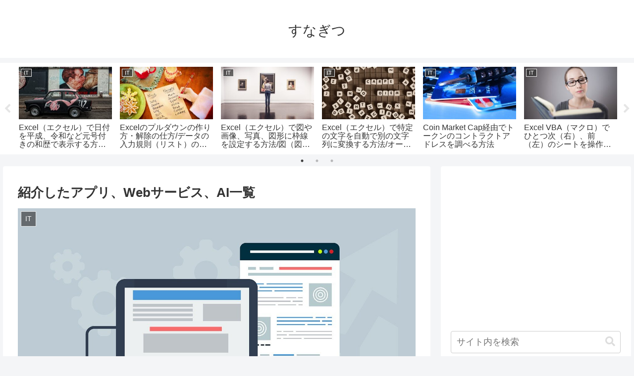

--- FILE ---
content_type: text/html; charset=UTF-8
request_url: https://sunagitsune.com/app/
body_size: 36075
content:
<!doctype html>
<html lang="ja">

<head>
<meta charset="utf-8">
<meta http-equiv="X-UA-Compatible" content="IE=edge">
<meta name="viewport" content="width=device-width, initial-scale=1.0, viewport-fit=cover"/>
<meta name="referrer" content="no-referrer-when-downgrade"/>

  
  <!-- preconnect dns-prefetch -->
<link rel="preconnect dns-prefetch" href="//www.googletagmanager.com">
<link rel="preconnect dns-prefetch" href="//www.google-analytics.com">
<link rel="preconnect dns-prefetch" href="//ajax.googleapis.com">
<link rel="preconnect dns-prefetch" href="//cdnjs.cloudflare.com">
<link rel="preconnect dns-prefetch" href="//pagead2.googlesyndication.com">
<link rel="preconnect dns-prefetch" href="//googleads.g.doubleclick.net">
<link rel="preconnect dns-prefetch" href="//tpc.googlesyndication.com">
<link rel="preconnect dns-prefetch" href="//ad.doubleclick.net">
<link rel="preconnect dns-prefetch" href="//www.gstatic.com">
<link rel="preconnect dns-prefetch" href="//cse.google.com">
<link rel="preconnect dns-prefetch" href="//fonts.gstatic.com">
<link rel="preconnect dns-prefetch" href="//fonts.googleapis.com">
<link rel="preconnect dns-prefetch" href="//cms.quantserve.com">
<link rel="preconnect dns-prefetch" href="//secure.gravatar.com">
<link rel="preconnect dns-prefetch" href="//cdn.syndication.twimg.com">
<link rel="preconnect dns-prefetch" href="//cdn.jsdelivr.net">
<link rel="preconnect dns-prefetch" href="//images-fe.ssl-images-amazon.com">
<link rel="preconnect dns-prefetch" href="//completion.amazon.com">
<link rel="preconnect dns-prefetch" href="//m.media-amazon.com">
<link rel="preconnect dns-prefetch" href="//i.moshimo.com">
<link rel="preconnect dns-prefetch" href="//aml.valuecommerce.com">
<link rel="preconnect dns-prefetch" href="//dalc.valuecommerce.com">
<link rel="preconnect dns-prefetch" href="//dalb.valuecommerce.com">
<title>紹介したアプリ、Webサービス、AI一覧  |  すなぎつ</title>
<meta name='robots' content='max-image-preview:large' />
	<style>img:is([sizes="auto" i], [sizes^="auto," i]) { contain-intrinsic-size: 3000px 1500px }</style>
	
<!-- OGP -->
<meta property="og:type" content="article">
<meta property="og:description" content="紹介したサービス等のまとめです。有料のサービスでも無料で試せることがほとんどなので、気になったものがあったらどうぞ。">
<meta property="og:title" content="紹介したアプリ、Webサービス、AI一覧">
<meta property="og:url" content="https://sunagitsune.com/app/">
<meta property="og:image" content="https://sunagitsune.com/wp-content/uploads/2023/02/web-design-ged9342ed8_1280.jpg">
<meta property="og:site_name" content="すなぎつ">
<meta property="og:locale" content="ja_JP">
<meta property="article:published_time" content="2023-02-21T12:00:48+09:00" />
<meta property="article:modified_time" content="2025-07-12T20:14:50+09:00" />
<meta property="article:section" content="IT">
<meta property="article:tag" content="AI">
<meta property="article:tag" content="親ページ">
<!-- /OGP -->

<!-- Twitter Card -->
<meta name="twitter:card" content="summary">
<meta property="twitter:description" content="紹介したサービス等のまとめです。有料のサービスでも無料で試せることがほとんどなので、気になったものがあったらどうぞ。">
<meta property="twitter:title" content="紹介したアプリ、Webサービス、AI一覧">
<meta property="twitter:url" content="https://sunagitsune.com/app/">
<meta name="twitter:image" content="https://sunagitsune.com/wp-content/uploads/2023/02/web-design-ged9342ed8_1280.jpg">
<meta name="twitter:domain" content="sunagitsune.com">
<meta name="twitter:creator" content="@sunasunagitsune">
<meta name="twitter:site" content="@sunasunagitsune">
<!-- /Twitter Card -->
<link rel='dns-prefetch' href='//webfonts.xserver.jp' />
<link rel='dns-prefetch' href='//ajax.googleapis.com' />
<link rel='dns-prefetch' href='//cdnjs.cloudflare.com' />
<link rel='dns-prefetch' href='//cdn.jsdelivr.net' />
<link rel="alternate" type="application/rss+xml" title="すなぎつ &raquo; フィード" href="https://sunagitsune.com/feed/" />
<link rel="alternate" type="application/rss+xml" title="すなぎつ &raquo; コメントフィード" href="https://sunagitsune.com/comments/feed/" />
<link rel="alternate" type="application/rss+xml" title="すなぎつ &raquo; 紹介したアプリ、Webサービス、AI一覧 のコメントのフィード" href="https://sunagitsune.com/app/feed/" />
<link rel='stylesheet' id='cocoon-style-css' href='https://sunagitsune.com/wp-content/themes/cocoon-master/style.css?ver=6.8.3&#038;fver=20220128021454' media='all' />
<style id='cocoon-style-inline-css'>
.main{width:860px}.sidebar{width:376px}@media screen and (max-width:1280px){.wrap{width:auto}.main,.sidebar,.sidebar-left .main,.sidebar-left .sidebar{margin:0 .5%}.main{width:67.4%}.sidebar{padding:1.5%;width:30%}.entry-card-thumb{width:38%}.entry-card-content{margin-left:40%}}body::after{content:url(https://sunagitsune.com/wp-content/themes/cocoon-master/lib/analytics/access.php?post_id=28134&post_type=post)!important;visibility:hidden;position:absolute;bottom:0;right:0;width:1px;height:1px;overflow:hidden;display:inline!important}.toc-checkbox{display:none}.toc-content{visibility:hidden;height:0;opacity:.2;transition:all .5s ease-out}.toc-checkbox:checked~.toc-content{visibility:visible;padding-top:.6em;height:100%;opacity:1}.toc-title::after{content:'[開く]';margin-left:.5em;cursor:pointer;font-size:.8em}.toc-title:hover::after{text-decoration:underline}.toc-checkbox:checked+.toc-title::after{content:'[閉じる]'}#respond{display:none}#footer{background:#deddb4}#footer,#footer a,.footer-title{color:#424251}.entry-content>*,.demo .entry-content p{line-height:1.8}.entry-content>*,.article p,.demo .entry-content p,.article dl,.article ul,.article ol,.article blockquote,.article pre,.article table,.article .toc,.body .article,.body .column-wrap,.body .new-entry-cards,.body .popular-entry-cards,.body .navi-entry-cards,.body .box-menus,.body .ranking-item,.body .rss-entry-cards,.body .widget,.body .author-box,.body .blogcard-wrap,.body .login-user-only,.body .information-box,.body .question-box,.body .alert-box,.body .information,.body .question,.body .alert,.body .memo-box,.body .comment-box,.body .common-icon-box,.body .blank-box,.body .button-block,.body .micro-bottom,.body .caption-box,.body .tab-caption-box,.body .label-box,.body .toggle-wrap,.body .wp-block-image,.body .booklink-box,.body .kaerebalink-box,.body .tomarebalink-box,.body .product-item-box,.body .speech-wrap,.body .wp-block-categories,.body .wp-block-archives,.body .wp-block-archives-dropdown,.body .wp-block-calendar,.body .ad-area,.body .wp-block-gallery,.body .wp-block-audio,.body .wp-block-cover,.body .wp-block-file,.body .wp-block-media-text,.body .wp-block-video,.body .wp-block-buttons,.body .wp-block-columns,.body .wp-block-separator,.body .components-placeholder,.body .wp-block-search,.body .wp-block-social-links,.body .timeline-box,.body .blogcard-type,.body .btn-wrap,.body .btn-wrap a,.body .block-box,.body .wp-block-embed,.body .wp-block-group,.body .wp-block-table,.body .scrollable-table,.body .wp-block-separator,.body .wp-block,.body .video-container,.comment-area,.related-entries,.pager-post-navi,.comment-respond,.is-root-container>*,[data-type="core/freeform"]{margin-bottom:1.8em}.article h2,.article h3,.article h4,.article h5,.article h6{margin-bottom:1.62em}@media screen and (max-width:480px){.body,.menu-content{font-size:16px}}@media screen and (max-width:781px){.wp-block-column{margin-bottom:1.8em}}@media screen and (max-width:599px){.column-wrap>div{margin-bottom:1.8em}}.article h2,.article h3,.article h4,.article h5,.article h6{margin-top:2.4em}.article .micro-top{margin-bottom:.36em}.article .micro-bottom{margin-top:-1.62em}.article .micro-balloon{margin-bottom:.9em}.article .micro-bottom.micro-balloon{margin-top:-1.26em}.blank-box.bb-key-color{border-color:#19448e}.iic-key-color li::before{color:#19448e}.blank-box.bb-tab.bb-key-color::before{background-color:#19448e}.tb-key-color .toggle-button{border:1px solid #19448e;background:#19448e;color:#fff}.tb-key-color .toggle-button::before{color:#ccc}.tb-key-color .toggle-checkbox:checked~.toggle-content{border-color:#19448e}.cb-key-color.caption-box{border-color:#19448e}.cb-key-color .caption-box-label{background-color:#19448e;color:#fff}.tcb-key-color .tab-caption-box-label{background-color:#19448e;color:#fff}.tcb-key-color .tab-caption-box-content{border-color:#19448e}.lb-key-color .label-box-content{border-color:#19448e}.mc-key-color{background-color:#19448e;color:#fff;border:0}.mc-key-color.micro-bottom::after{border-bottom-color:#19448e;border-top-color:transparent}.mc-key-color::before{border-top-color:transparent;border-bottom-color:transparent}.mc-key-color::after{border-top-color:#19448e}.btn-key-color,.btn-wrap.btn-wrap-key-color>a{background-color:#19448e}.has-text-color.has-key-color-color{color:#19448e}.has-background.has-key-color-background-color{background-color:#19448e}.body.article,body#tinymce.wp-editor{background-color:#fff}.body.article,.editor-post-title__block .editor-post-title__input,body#tinymce.wp-editor{color:#333}html .body .has-key-color-background-color{background-color:#19448e}html .body .has-key-color-color{color:#19448e}html .body .has-key-color-border-color{border-color:#19448e}html .body .btn-wrap.has-key-color-background-color>a{background-color:#19448e}html .body .btn-wrap.has-key-color-color>a{color:#19448e}html .body .btn-wrap.has-key-color-border-color>a{border-color:#19448e}html .body .bb-tab.has-key-color-border-color .bb-label{background-color:#19448e}html .body .toggle-wrap.has-key-color-border-color .toggle-button{background-color:#19448e}html .body .toggle-wrap.has-key-color-border-color .toggle-button,.toggle-wrap.has-key-color-border-color .toggle-content{border-color:#19448e}html .body .iconlist-box.has-key-color-icon-color li::before{color:#19448e}html .body .micro-balloon.has-key-color-color{color:#19448e}html .body .micro-balloon.has-key-color-background-color{background-color:#19448e;border-color:transparent}html .body .micro-balloon.has-key-color-background-color.micro-bottom::after{border-bottom-color:#19448e;border-top-color:transparent}html .body .micro-balloon.has-key-color-background-color::before{border-top-color:transparent;border-bottom-color:transparent}html .body .micro-balloon.has-key-color-background-color::after{border-top-color:#19448e}html .body .micro-balloon.has-border-color.has-key-color-border-color{border-color:#19448e}html .body .micro-balloon.micro-top.has-key-color-border-color::before{border-top-color:#19448e}html .body .micro-balloon.micro-bottom.has-key-color-border-color::before{border-bottom-color:#19448e}html .body .caption-box.has-key-color-border-color .box-label{background-color:#19448e}html .body .tab-caption-box.has-key-color-border-color .box-label{background-color:#19448e}html .body .tab-caption-box.has-key-color-border-color .box-content{border-color:#19448e}html .body .tab-caption-box.has-key-color-background-color .box-content{background-color:#19448e}html .body .label-box.has-key-color-border-color .box-content{border-color:#19448e}html .body .label-box.has-key-color-background-color .box-content{background-color:#19448e}html .body .speech-balloon.has-key-color-background-color{background-color:#19448e}html .body .speech-balloon.has-text-color.has-key-color-color{color:#19448e}html .body .speech-balloon.has-key-color-border-color{border-color:#19448e}html .body .sbp-l .speech-balloon.has-key-color-border-color::before{border-right-color:#19448e}html .body .sbp-r .speech-balloon.has-key-color-border-color::before{border-left-color:#19448e}html .body .sbp-l .speech-balloon.has-key-color-background-color::after{border-right-color:#19448e}html .body .sbp-r .speech-balloon.has-key-color-background-color::after{border-left-color:#19448e}html .body .sbs-line.sbp-r .speech-balloon.has-key-color-background-color{background-color:#19448e}html .body .sbs-line.sbp-r .speech-balloon.has-key-color-border-color{border-color:#19448e}html .body .speech-wraphtml .body .sbs-think .speech-balloon.has-key-color-border-color::before,html .body .speech-wrap.sbs-think .speech-balloon.has-key-color-border-color::after{border-color:#19448e}html .body .sbs-think .speech-balloon.has-key-color-background-color::before,html .body .sbs-think .speech-balloon.has-key-color-background-color::after{background-color:#19448e}html .body .sbs-think .speech-balloon.has-key-color-border-color::before{border-color:#19448e}html .body .timeline-box.has-key-color-point-color .timeline-item::before{background-color:#19448e}html .body .has-key-color-question-color .faq-question-label{color:#19448e}html .body .has-key-color-answer-color .faq-answer-label{color:#19448e}html .body .is-style-square.has-key-color-question-color .faq-question-label{color:#fff;background-color:#19448e}html .body .is-style-square.has-key-color-answer-color .faq-answer-label{color:#fff;background-color:#19448e}html .body .has-red-background-color{background-color:#e60033}html .body .has-red-color{color:#e60033}html .body .has-red-border-color{border-color:#e60033}html .body .btn-wrap.has-red-background-color>a{background-color:#e60033}html .body .btn-wrap.has-red-color>a{color:#e60033}html .body .btn-wrap.has-red-border-color>a{border-color:#e60033}html .body .bb-tab.has-red-border-color .bb-label{background-color:#e60033}html .body .toggle-wrap.has-red-border-color .toggle-button{background-color:#e60033}html .body .toggle-wrap.has-red-border-color .toggle-button,.toggle-wrap.has-red-border-color .toggle-content{border-color:#e60033}html .body .iconlist-box.has-red-icon-color li::before{color:#e60033}html .body .micro-balloon.has-red-color{color:#e60033}html .body .micro-balloon.has-red-background-color{background-color:#e60033;border-color:transparent}html .body .micro-balloon.has-red-background-color.micro-bottom::after{border-bottom-color:#e60033;border-top-color:transparent}html .body .micro-balloon.has-red-background-color::before{border-top-color:transparent;border-bottom-color:transparent}html .body .micro-balloon.has-red-background-color::after{border-top-color:#e60033}html .body .micro-balloon.has-border-color.has-red-border-color{border-color:#e60033}html .body .micro-balloon.micro-top.has-red-border-color::before{border-top-color:#e60033}html .body .micro-balloon.micro-bottom.has-red-border-color::before{border-bottom-color:#e60033}html .body .caption-box.has-red-border-color .box-label{background-color:#e60033}html .body .tab-caption-box.has-red-border-color .box-label{background-color:#e60033}html .body .tab-caption-box.has-red-border-color .box-content{border-color:#e60033}html .body .tab-caption-box.has-red-background-color .box-content{background-color:#e60033}html .body .label-box.has-red-border-color .box-content{border-color:#e60033}html .body .label-box.has-red-background-color .box-content{background-color:#e60033}html .body .speech-balloon.has-red-background-color{background-color:#e60033}html .body .speech-balloon.has-text-color.has-red-color{color:#e60033}html .body .speech-balloon.has-red-border-color{border-color:#e60033}html .body .sbp-l .speech-balloon.has-red-border-color::before{border-right-color:#e60033}html .body .sbp-r .speech-balloon.has-red-border-color::before{border-left-color:#e60033}html .body .sbp-l .speech-balloon.has-red-background-color::after{border-right-color:#e60033}html .body .sbp-r .speech-balloon.has-red-background-color::after{border-left-color:#e60033}html .body .sbs-line.sbp-r .speech-balloon.has-red-background-color{background-color:#e60033}html .body .sbs-line.sbp-r .speech-balloon.has-red-border-color{border-color:#e60033}html .body .speech-wraphtml .body .sbs-think .speech-balloon.has-red-border-color::before,html .body .speech-wrap.sbs-think .speech-balloon.has-red-border-color::after{border-color:#e60033}html .body .sbs-think .speech-balloon.has-red-background-color::before,html .body .sbs-think .speech-balloon.has-red-background-color::after{background-color:#e60033}html .body .sbs-think .speech-balloon.has-red-border-color::before{border-color:#e60033}html .body .timeline-box.has-red-point-color .timeline-item::before{background-color:#e60033}html .body .has-red-question-color .faq-question-label{color:#e60033}html .body .has-red-answer-color .faq-answer-label{color:#e60033}html .body .is-style-square.has-red-question-color .faq-question-label{color:#fff;background-color:#e60033}html .body .is-style-square.has-red-answer-color .faq-answer-label{color:#fff;background-color:#e60033}html .body .has-pink-background-color{background-color:#e95295}html .body .has-pink-color{color:#e95295}html .body .has-pink-border-color{border-color:#e95295}html .body .btn-wrap.has-pink-background-color>a{background-color:#e95295}html .body .btn-wrap.has-pink-color>a{color:#e95295}html .body .btn-wrap.has-pink-border-color>a{border-color:#e95295}html .body .bb-tab.has-pink-border-color .bb-label{background-color:#e95295}html .body .toggle-wrap.has-pink-border-color .toggle-button{background-color:#e95295}html .body .toggle-wrap.has-pink-border-color .toggle-button,.toggle-wrap.has-pink-border-color .toggle-content{border-color:#e95295}html .body .iconlist-box.has-pink-icon-color li::before{color:#e95295}html .body .micro-balloon.has-pink-color{color:#e95295}html .body .micro-balloon.has-pink-background-color{background-color:#e95295;border-color:transparent}html .body .micro-balloon.has-pink-background-color.micro-bottom::after{border-bottom-color:#e95295;border-top-color:transparent}html .body .micro-balloon.has-pink-background-color::before{border-top-color:transparent;border-bottom-color:transparent}html .body .micro-balloon.has-pink-background-color::after{border-top-color:#e95295}html .body .micro-balloon.has-border-color.has-pink-border-color{border-color:#e95295}html .body .micro-balloon.micro-top.has-pink-border-color::before{border-top-color:#e95295}html .body .micro-balloon.micro-bottom.has-pink-border-color::before{border-bottom-color:#e95295}html .body .caption-box.has-pink-border-color .box-label{background-color:#e95295}html .body .tab-caption-box.has-pink-border-color .box-label{background-color:#e95295}html .body .tab-caption-box.has-pink-border-color .box-content{border-color:#e95295}html .body .tab-caption-box.has-pink-background-color .box-content{background-color:#e95295}html .body .label-box.has-pink-border-color .box-content{border-color:#e95295}html .body .label-box.has-pink-background-color .box-content{background-color:#e95295}html .body .speech-balloon.has-pink-background-color{background-color:#e95295}html .body .speech-balloon.has-text-color.has-pink-color{color:#e95295}html .body .speech-balloon.has-pink-border-color{border-color:#e95295}html .body .sbp-l .speech-balloon.has-pink-border-color::before{border-right-color:#e95295}html .body .sbp-r .speech-balloon.has-pink-border-color::before{border-left-color:#e95295}html .body .sbp-l .speech-balloon.has-pink-background-color::after{border-right-color:#e95295}html .body .sbp-r .speech-balloon.has-pink-background-color::after{border-left-color:#e95295}html .body .sbs-line.sbp-r .speech-balloon.has-pink-background-color{background-color:#e95295}html .body .sbs-line.sbp-r .speech-balloon.has-pink-border-color{border-color:#e95295}html .body .speech-wraphtml .body .sbs-think .speech-balloon.has-pink-border-color::before,html .body .speech-wrap.sbs-think .speech-balloon.has-pink-border-color::after{border-color:#e95295}html .body .sbs-think .speech-balloon.has-pink-background-color::before,html .body .sbs-think .speech-balloon.has-pink-background-color::after{background-color:#e95295}html .body .sbs-think .speech-balloon.has-pink-border-color::before{border-color:#e95295}html .body .timeline-box.has-pink-point-color .timeline-item::before{background-color:#e95295}html .body .has-pink-question-color .faq-question-label{color:#e95295}html .body .has-pink-answer-color .faq-answer-label{color:#e95295}html .body .is-style-square.has-pink-question-color .faq-question-label{color:#fff;background-color:#e95295}html .body .is-style-square.has-pink-answer-color .faq-answer-label{color:#fff;background-color:#e95295}html .body .has-purple-background-color{background-color:#884898}html .body .has-purple-color{color:#884898}html .body .has-purple-border-color{border-color:#884898}html .body .btn-wrap.has-purple-background-color>a{background-color:#884898}html .body .btn-wrap.has-purple-color>a{color:#884898}html .body .btn-wrap.has-purple-border-color>a{border-color:#884898}html .body .bb-tab.has-purple-border-color .bb-label{background-color:#884898}html .body .toggle-wrap.has-purple-border-color .toggle-button{background-color:#884898}html .body .toggle-wrap.has-purple-border-color .toggle-button,.toggle-wrap.has-purple-border-color .toggle-content{border-color:#884898}html .body .iconlist-box.has-purple-icon-color li::before{color:#884898}html .body .micro-balloon.has-purple-color{color:#884898}html .body .micro-balloon.has-purple-background-color{background-color:#884898;border-color:transparent}html .body .micro-balloon.has-purple-background-color.micro-bottom::after{border-bottom-color:#884898;border-top-color:transparent}html .body .micro-balloon.has-purple-background-color::before{border-top-color:transparent;border-bottom-color:transparent}html .body .micro-balloon.has-purple-background-color::after{border-top-color:#884898}html .body .micro-balloon.has-border-color.has-purple-border-color{border-color:#884898}html .body .micro-balloon.micro-top.has-purple-border-color::before{border-top-color:#884898}html .body .micro-balloon.micro-bottom.has-purple-border-color::before{border-bottom-color:#884898}html .body .caption-box.has-purple-border-color .box-label{background-color:#884898}html .body .tab-caption-box.has-purple-border-color .box-label{background-color:#884898}html .body .tab-caption-box.has-purple-border-color .box-content{border-color:#884898}html .body .tab-caption-box.has-purple-background-color .box-content{background-color:#884898}html .body .label-box.has-purple-border-color .box-content{border-color:#884898}html .body .label-box.has-purple-background-color .box-content{background-color:#884898}html .body .speech-balloon.has-purple-background-color{background-color:#884898}html .body .speech-balloon.has-text-color.has-purple-color{color:#884898}html .body .speech-balloon.has-purple-border-color{border-color:#884898}html .body .sbp-l .speech-balloon.has-purple-border-color::before{border-right-color:#884898}html .body .sbp-r .speech-balloon.has-purple-border-color::before{border-left-color:#884898}html .body .sbp-l .speech-balloon.has-purple-background-color::after{border-right-color:#884898}html .body .sbp-r .speech-balloon.has-purple-background-color::after{border-left-color:#884898}html .body .sbs-line.sbp-r .speech-balloon.has-purple-background-color{background-color:#884898}html .body .sbs-line.sbp-r .speech-balloon.has-purple-border-color{border-color:#884898}html .body .speech-wraphtml .body .sbs-think .speech-balloon.has-purple-border-color::before,html .body .speech-wrap.sbs-think .speech-balloon.has-purple-border-color::after{border-color:#884898}html .body .sbs-think .speech-balloon.has-purple-background-color::before,html .body .sbs-think .speech-balloon.has-purple-background-color::after{background-color:#884898}html .body .sbs-think .speech-balloon.has-purple-border-color::before{border-color:#884898}html .body .timeline-box.has-purple-point-color .timeline-item::before{background-color:#884898}html .body .has-purple-question-color .faq-question-label{color:#884898}html .body .has-purple-answer-color .faq-answer-label{color:#884898}html .body .is-style-square.has-purple-question-color .faq-question-label{color:#fff;background-color:#884898}html .body .is-style-square.has-purple-answer-color .faq-answer-label{color:#fff;background-color:#884898}html .body .has-deep-background-color{background-color:#55295b}html .body .has-deep-color{color:#55295b}html .body .has-deep-border-color{border-color:#55295b}html .body .btn-wrap.has-deep-background-color>a{background-color:#55295b}html .body .btn-wrap.has-deep-color>a{color:#55295b}html .body .btn-wrap.has-deep-border-color>a{border-color:#55295b}html .body .bb-tab.has-deep-border-color .bb-label{background-color:#55295b}html .body .toggle-wrap.has-deep-border-color .toggle-button{background-color:#55295b}html .body .toggle-wrap.has-deep-border-color .toggle-button,.toggle-wrap.has-deep-border-color .toggle-content{border-color:#55295b}html .body .iconlist-box.has-deep-icon-color li::before{color:#55295b}html .body .micro-balloon.has-deep-color{color:#55295b}html .body .micro-balloon.has-deep-background-color{background-color:#55295b;border-color:transparent}html .body .micro-balloon.has-deep-background-color.micro-bottom::after{border-bottom-color:#55295b;border-top-color:transparent}html .body .micro-balloon.has-deep-background-color::before{border-top-color:transparent;border-bottom-color:transparent}html .body .micro-balloon.has-deep-background-color::after{border-top-color:#55295b}html .body .micro-balloon.has-border-color.has-deep-border-color{border-color:#55295b}html .body .micro-balloon.micro-top.has-deep-border-color::before{border-top-color:#55295b}html .body .micro-balloon.micro-bottom.has-deep-border-color::before{border-bottom-color:#55295b}html .body .caption-box.has-deep-border-color .box-label{background-color:#55295b}html .body .tab-caption-box.has-deep-border-color .box-label{background-color:#55295b}html .body .tab-caption-box.has-deep-border-color .box-content{border-color:#55295b}html .body .tab-caption-box.has-deep-background-color .box-content{background-color:#55295b}html .body .label-box.has-deep-border-color .box-content{border-color:#55295b}html .body .label-box.has-deep-background-color .box-content{background-color:#55295b}html .body .speech-balloon.has-deep-background-color{background-color:#55295b}html .body .speech-balloon.has-text-color.has-deep-color{color:#55295b}html .body .speech-balloon.has-deep-border-color{border-color:#55295b}html .body .sbp-l .speech-balloon.has-deep-border-color::before{border-right-color:#55295b}html .body .sbp-r .speech-balloon.has-deep-border-color::before{border-left-color:#55295b}html .body .sbp-l .speech-balloon.has-deep-background-color::after{border-right-color:#55295b}html .body .sbp-r .speech-balloon.has-deep-background-color::after{border-left-color:#55295b}html .body .sbs-line.sbp-r .speech-balloon.has-deep-background-color{background-color:#55295b}html .body .sbs-line.sbp-r .speech-balloon.has-deep-border-color{border-color:#55295b}html .body .speech-wraphtml .body .sbs-think .speech-balloon.has-deep-border-color::before,html .body .speech-wrap.sbs-think .speech-balloon.has-deep-border-color::after{border-color:#55295b}html .body .sbs-think .speech-balloon.has-deep-background-color::before,html .body .sbs-think .speech-balloon.has-deep-background-color::after{background-color:#55295b}html .body .sbs-think .speech-balloon.has-deep-border-color::before{border-color:#55295b}html .body .timeline-box.has-deep-point-color .timeline-item::before{background-color:#55295b}html .body .has-deep-question-color .faq-question-label{color:#55295b}html .body .has-deep-answer-color .faq-answer-label{color:#55295b}html .body .is-style-square.has-deep-question-color .faq-question-label{color:#fff;background-color:#55295b}html .body .is-style-square.has-deep-answer-color .faq-answer-label{color:#fff;background-color:#55295b}html .body .has-indigo-background-color{background-color:#1e50a2}html .body .has-indigo-color{color:#1e50a2}html .body .has-indigo-border-color{border-color:#1e50a2}html .body .btn-wrap.has-indigo-background-color>a{background-color:#1e50a2}html .body .btn-wrap.has-indigo-color>a{color:#1e50a2}html .body .btn-wrap.has-indigo-border-color>a{border-color:#1e50a2}html .body .bb-tab.has-indigo-border-color .bb-label{background-color:#1e50a2}html .body .toggle-wrap.has-indigo-border-color .toggle-button{background-color:#1e50a2}html .body .toggle-wrap.has-indigo-border-color .toggle-button,.toggle-wrap.has-indigo-border-color .toggle-content{border-color:#1e50a2}html .body .iconlist-box.has-indigo-icon-color li::before{color:#1e50a2}html .body .micro-balloon.has-indigo-color{color:#1e50a2}html .body .micro-balloon.has-indigo-background-color{background-color:#1e50a2;border-color:transparent}html .body .micro-balloon.has-indigo-background-color.micro-bottom::after{border-bottom-color:#1e50a2;border-top-color:transparent}html .body .micro-balloon.has-indigo-background-color::before{border-top-color:transparent;border-bottom-color:transparent}html .body .micro-balloon.has-indigo-background-color::after{border-top-color:#1e50a2}html .body .micro-balloon.has-border-color.has-indigo-border-color{border-color:#1e50a2}html .body .micro-balloon.micro-top.has-indigo-border-color::before{border-top-color:#1e50a2}html .body .micro-balloon.micro-bottom.has-indigo-border-color::before{border-bottom-color:#1e50a2}html .body .caption-box.has-indigo-border-color .box-label{background-color:#1e50a2}html .body .tab-caption-box.has-indigo-border-color .box-label{background-color:#1e50a2}html .body .tab-caption-box.has-indigo-border-color .box-content{border-color:#1e50a2}html .body .tab-caption-box.has-indigo-background-color .box-content{background-color:#1e50a2}html .body .label-box.has-indigo-border-color .box-content{border-color:#1e50a2}html .body .label-box.has-indigo-background-color .box-content{background-color:#1e50a2}html .body .speech-balloon.has-indigo-background-color{background-color:#1e50a2}html .body .speech-balloon.has-text-color.has-indigo-color{color:#1e50a2}html .body .speech-balloon.has-indigo-border-color{border-color:#1e50a2}html .body .sbp-l .speech-balloon.has-indigo-border-color::before{border-right-color:#1e50a2}html .body .sbp-r .speech-balloon.has-indigo-border-color::before{border-left-color:#1e50a2}html .body .sbp-l .speech-balloon.has-indigo-background-color::after{border-right-color:#1e50a2}html .body .sbp-r .speech-balloon.has-indigo-background-color::after{border-left-color:#1e50a2}html .body .sbs-line.sbp-r .speech-balloon.has-indigo-background-color{background-color:#1e50a2}html .body .sbs-line.sbp-r .speech-balloon.has-indigo-border-color{border-color:#1e50a2}html .body .speech-wraphtml .body .sbs-think .speech-balloon.has-indigo-border-color::before,html .body .speech-wrap.sbs-think .speech-balloon.has-indigo-border-color::after{border-color:#1e50a2}html .body .sbs-think .speech-balloon.has-indigo-background-color::before,html .body .sbs-think .speech-balloon.has-indigo-background-color::after{background-color:#1e50a2}html .body .sbs-think .speech-balloon.has-indigo-border-color::before{border-color:#1e50a2}html .body .timeline-box.has-indigo-point-color .timeline-item::before{background-color:#1e50a2}html .body .has-indigo-question-color .faq-question-label{color:#1e50a2}html .body .has-indigo-answer-color .faq-answer-label{color:#1e50a2}html .body .is-style-square.has-indigo-question-color .faq-question-label{color:#fff;background-color:#1e50a2}html .body .is-style-square.has-indigo-answer-color .faq-answer-label{color:#fff;background-color:#1e50a2}html .body .has-blue-background-color{background-color:#0095d9}html .body .has-blue-color{color:#0095d9}html .body .has-blue-border-color{border-color:#0095d9}html .body .btn-wrap.has-blue-background-color>a{background-color:#0095d9}html .body .btn-wrap.has-blue-color>a{color:#0095d9}html .body .btn-wrap.has-blue-border-color>a{border-color:#0095d9}html .body .bb-tab.has-blue-border-color .bb-label{background-color:#0095d9}html .body .toggle-wrap.has-blue-border-color .toggle-button{background-color:#0095d9}html .body .toggle-wrap.has-blue-border-color .toggle-button,.toggle-wrap.has-blue-border-color .toggle-content{border-color:#0095d9}html .body .iconlist-box.has-blue-icon-color li::before{color:#0095d9}html .body .micro-balloon.has-blue-color{color:#0095d9}html .body .micro-balloon.has-blue-background-color{background-color:#0095d9;border-color:transparent}html .body .micro-balloon.has-blue-background-color.micro-bottom::after{border-bottom-color:#0095d9;border-top-color:transparent}html .body .micro-balloon.has-blue-background-color::before{border-top-color:transparent;border-bottom-color:transparent}html .body .micro-balloon.has-blue-background-color::after{border-top-color:#0095d9}html .body .micro-balloon.has-border-color.has-blue-border-color{border-color:#0095d9}html .body .micro-balloon.micro-top.has-blue-border-color::before{border-top-color:#0095d9}html .body .micro-balloon.micro-bottom.has-blue-border-color::before{border-bottom-color:#0095d9}html .body .caption-box.has-blue-border-color .box-label{background-color:#0095d9}html .body .tab-caption-box.has-blue-border-color .box-label{background-color:#0095d9}html .body .tab-caption-box.has-blue-border-color .box-content{border-color:#0095d9}html .body .tab-caption-box.has-blue-background-color .box-content{background-color:#0095d9}html .body .label-box.has-blue-border-color .box-content{border-color:#0095d9}html .body .label-box.has-blue-background-color .box-content{background-color:#0095d9}html .body .speech-balloon.has-blue-background-color{background-color:#0095d9}html .body .speech-balloon.has-text-color.has-blue-color{color:#0095d9}html .body .speech-balloon.has-blue-border-color{border-color:#0095d9}html .body .sbp-l .speech-balloon.has-blue-border-color::before{border-right-color:#0095d9}html .body .sbp-r .speech-balloon.has-blue-border-color::before{border-left-color:#0095d9}html .body .sbp-l .speech-balloon.has-blue-background-color::after{border-right-color:#0095d9}html .body .sbp-r .speech-balloon.has-blue-background-color::after{border-left-color:#0095d9}html .body .sbs-line.sbp-r .speech-balloon.has-blue-background-color{background-color:#0095d9}html .body .sbs-line.sbp-r .speech-balloon.has-blue-border-color{border-color:#0095d9}html .body .speech-wraphtml .body .sbs-think .speech-balloon.has-blue-border-color::before,html .body .speech-wrap.sbs-think .speech-balloon.has-blue-border-color::after{border-color:#0095d9}html .body .sbs-think .speech-balloon.has-blue-background-color::before,html .body .sbs-think .speech-balloon.has-blue-background-color::after{background-color:#0095d9}html .body .sbs-think .speech-balloon.has-blue-border-color::before{border-color:#0095d9}html .body .timeline-box.has-blue-point-color .timeline-item::before{background-color:#0095d9}html .body .has-blue-question-color .faq-question-label{color:#0095d9}html .body .has-blue-answer-color .faq-answer-label{color:#0095d9}html .body .is-style-square.has-blue-question-color .faq-question-label{color:#fff;background-color:#0095d9}html .body .is-style-square.has-blue-answer-color .faq-answer-label{color:#fff;background-color:#0095d9}html .body .has-light-blue-background-color{background-color:#2ca9e1}html .body .has-light-blue-color{color:#2ca9e1}html .body .has-light-blue-border-color{border-color:#2ca9e1}html .body .btn-wrap.has-light-blue-background-color>a{background-color:#2ca9e1}html .body .btn-wrap.has-light-blue-color>a{color:#2ca9e1}html .body .btn-wrap.has-light-blue-border-color>a{border-color:#2ca9e1}html .body .bb-tab.has-light-blue-border-color .bb-label{background-color:#2ca9e1}html .body .toggle-wrap.has-light-blue-border-color .toggle-button{background-color:#2ca9e1}html .body .toggle-wrap.has-light-blue-border-color .toggle-button,.toggle-wrap.has-light-blue-border-color .toggle-content{border-color:#2ca9e1}html .body .iconlist-box.has-light-blue-icon-color li::before{color:#2ca9e1}html .body .micro-balloon.has-light-blue-color{color:#2ca9e1}html .body .micro-balloon.has-light-blue-background-color{background-color:#2ca9e1;border-color:transparent}html .body .micro-balloon.has-light-blue-background-color.micro-bottom::after{border-bottom-color:#2ca9e1;border-top-color:transparent}html .body .micro-balloon.has-light-blue-background-color::before{border-top-color:transparent;border-bottom-color:transparent}html .body .micro-balloon.has-light-blue-background-color::after{border-top-color:#2ca9e1}html .body .micro-balloon.has-border-color.has-light-blue-border-color{border-color:#2ca9e1}html .body .micro-balloon.micro-top.has-light-blue-border-color::before{border-top-color:#2ca9e1}html .body .micro-balloon.micro-bottom.has-light-blue-border-color::before{border-bottom-color:#2ca9e1}html .body .caption-box.has-light-blue-border-color .box-label{background-color:#2ca9e1}html .body .tab-caption-box.has-light-blue-border-color .box-label{background-color:#2ca9e1}html .body .tab-caption-box.has-light-blue-border-color .box-content{border-color:#2ca9e1}html .body .tab-caption-box.has-light-blue-background-color .box-content{background-color:#2ca9e1}html .body .label-box.has-light-blue-border-color .box-content{border-color:#2ca9e1}html .body .label-box.has-light-blue-background-color .box-content{background-color:#2ca9e1}html .body .speech-balloon.has-light-blue-background-color{background-color:#2ca9e1}html .body .speech-balloon.has-text-color.has-light-blue-color{color:#2ca9e1}html .body .speech-balloon.has-light-blue-border-color{border-color:#2ca9e1}html .body .sbp-l .speech-balloon.has-light-blue-border-color::before{border-right-color:#2ca9e1}html .body .sbp-r .speech-balloon.has-light-blue-border-color::before{border-left-color:#2ca9e1}html .body .sbp-l .speech-balloon.has-light-blue-background-color::after{border-right-color:#2ca9e1}html .body .sbp-r .speech-balloon.has-light-blue-background-color::after{border-left-color:#2ca9e1}html .body .sbs-line.sbp-r .speech-balloon.has-light-blue-background-color{background-color:#2ca9e1}html .body .sbs-line.sbp-r .speech-balloon.has-light-blue-border-color{border-color:#2ca9e1}html .body .speech-wraphtml .body .sbs-think .speech-balloon.has-light-blue-border-color::before,html .body .speech-wrap.sbs-think .speech-balloon.has-light-blue-border-color::after{border-color:#2ca9e1}html .body .sbs-think .speech-balloon.has-light-blue-background-color::before,html .body .sbs-think .speech-balloon.has-light-blue-background-color::after{background-color:#2ca9e1}html .body .sbs-think .speech-balloon.has-light-blue-border-color::before{border-color:#2ca9e1}html .body .timeline-box.has-light-blue-point-color .timeline-item::before{background-color:#2ca9e1}html .body .has-light-blue-question-color .faq-question-label{color:#2ca9e1}html .body .has-light-blue-answer-color .faq-answer-label{color:#2ca9e1}html .body .is-style-square.has-light-blue-question-color .faq-question-label{color:#fff;background-color:#2ca9e1}html .body .is-style-square.has-light-blue-answer-color .faq-answer-label{color:#fff;background-color:#2ca9e1}html .body .has-cyan-background-color{background-color:#00a3af}html .body .has-cyan-color{color:#00a3af}html .body .has-cyan-border-color{border-color:#00a3af}html .body .btn-wrap.has-cyan-background-color>a{background-color:#00a3af}html .body .btn-wrap.has-cyan-color>a{color:#00a3af}html .body .btn-wrap.has-cyan-border-color>a{border-color:#00a3af}html .body .bb-tab.has-cyan-border-color .bb-label{background-color:#00a3af}html .body .toggle-wrap.has-cyan-border-color .toggle-button{background-color:#00a3af}html .body .toggle-wrap.has-cyan-border-color .toggle-button,.toggle-wrap.has-cyan-border-color .toggle-content{border-color:#00a3af}html .body .iconlist-box.has-cyan-icon-color li::before{color:#00a3af}html .body .micro-balloon.has-cyan-color{color:#00a3af}html .body .micro-balloon.has-cyan-background-color{background-color:#00a3af;border-color:transparent}html .body .micro-balloon.has-cyan-background-color.micro-bottom::after{border-bottom-color:#00a3af;border-top-color:transparent}html .body .micro-balloon.has-cyan-background-color::before{border-top-color:transparent;border-bottom-color:transparent}html .body .micro-balloon.has-cyan-background-color::after{border-top-color:#00a3af}html .body .micro-balloon.has-border-color.has-cyan-border-color{border-color:#00a3af}html .body .micro-balloon.micro-top.has-cyan-border-color::before{border-top-color:#00a3af}html .body .micro-balloon.micro-bottom.has-cyan-border-color::before{border-bottom-color:#00a3af}html .body .caption-box.has-cyan-border-color .box-label{background-color:#00a3af}html .body .tab-caption-box.has-cyan-border-color .box-label{background-color:#00a3af}html .body .tab-caption-box.has-cyan-border-color .box-content{border-color:#00a3af}html .body .tab-caption-box.has-cyan-background-color .box-content{background-color:#00a3af}html .body .label-box.has-cyan-border-color .box-content{border-color:#00a3af}html .body .label-box.has-cyan-background-color .box-content{background-color:#00a3af}html .body .speech-balloon.has-cyan-background-color{background-color:#00a3af}html .body .speech-balloon.has-text-color.has-cyan-color{color:#00a3af}html .body .speech-balloon.has-cyan-border-color{border-color:#00a3af}html .body .sbp-l .speech-balloon.has-cyan-border-color::before{border-right-color:#00a3af}html .body .sbp-r .speech-balloon.has-cyan-border-color::before{border-left-color:#00a3af}html .body .sbp-l .speech-balloon.has-cyan-background-color::after{border-right-color:#00a3af}html .body .sbp-r .speech-balloon.has-cyan-background-color::after{border-left-color:#00a3af}html .body .sbs-line.sbp-r .speech-balloon.has-cyan-background-color{background-color:#00a3af}html .body .sbs-line.sbp-r .speech-balloon.has-cyan-border-color{border-color:#00a3af}html .body .speech-wraphtml .body .sbs-think .speech-balloon.has-cyan-border-color::before,html .body .speech-wrap.sbs-think .speech-balloon.has-cyan-border-color::after{border-color:#00a3af}html .body .sbs-think .speech-balloon.has-cyan-background-color::before,html .body .sbs-think .speech-balloon.has-cyan-background-color::after{background-color:#00a3af}html .body .sbs-think .speech-balloon.has-cyan-border-color::before{border-color:#00a3af}html .body .timeline-box.has-cyan-point-color .timeline-item::before{background-color:#00a3af}html .body .has-cyan-question-color .faq-question-label{color:#00a3af}html .body .has-cyan-answer-color .faq-answer-label{color:#00a3af}html .body .is-style-square.has-cyan-question-color .faq-question-label{color:#fff;background-color:#00a3af}html .body .is-style-square.has-cyan-answer-color .faq-answer-label{color:#fff;background-color:#00a3af}html .body .has-teal-background-color{background-color:#007b43}html .body .has-teal-color{color:#007b43}html .body .has-teal-border-color{border-color:#007b43}html .body .btn-wrap.has-teal-background-color>a{background-color:#007b43}html .body .btn-wrap.has-teal-color>a{color:#007b43}html .body .btn-wrap.has-teal-border-color>a{border-color:#007b43}html .body .bb-tab.has-teal-border-color .bb-label{background-color:#007b43}html .body .toggle-wrap.has-teal-border-color .toggle-button{background-color:#007b43}html .body .toggle-wrap.has-teal-border-color .toggle-button,.toggle-wrap.has-teal-border-color .toggle-content{border-color:#007b43}html .body .iconlist-box.has-teal-icon-color li::before{color:#007b43}html .body .micro-balloon.has-teal-color{color:#007b43}html .body .micro-balloon.has-teal-background-color{background-color:#007b43;border-color:transparent}html .body .micro-balloon.has-teal-background-color.micro-bottom::after{border-bottom-color:#007b43;border-top-color:transparent}html .body .micro-balloon.has-teal-background-color::before{border-top-color:transparent;border-bottom-color:transparent}html .body .micro-balloon.has-teal-background-color::after{border-top-color:#007b43}html .body .micro-balloon.has-border-color.has-teal-border-color{border-color:#007b43}html .body .micro-balloon.micro-top.has-teal-border-color::before{border-top-color:#007b43}html .body .micro-balloon.micro-bottom.has-teal-border-color::before{border-bottom-color:#007b43}html .body .caption-box.has-teal-border-color .box-label{background-color:#007b43}html .body .tab-caption-box.has-teal-border-color .box-label{background-color:#007b43}html .body .tab-caption-box.has-teal-border-color .box-content{border-color:#007b43}html .body .tab-caption-box.has-teal-background-color .box-content{background-color:#007b43}html .body .label-box.has-teal-border-color .box-content{border-color:#007b43}html .body .label-box.has-teal-background-color .box-content{background-color:#007b43}html .body .speech-balloon.has-teal-background-color{background-color:#007b43}html .body .speech-balloon.has-text-color.has-teal-color{color:#007b43}html .body .speech-balloon.has-teal-border-color{border-color:#007b43}html .body .sbp-l .speech-balloon.has-teal-border-color::before{border-right-color:#007b43}html .body .sbp-r .speech-balloon.has-teal-border-color::before{border-left-color:#007b43}html .body .sbp-l .speech-balloon.has-teal-background-color::after{border-right-color:#007b43}html .body .sbp-r .speech-balloon.has-teal-background-color::after{border-left-color:#007b43}html .body .sbs-line.sbp-r .speech-balloon.has-teal-background-color{background-color:#007b43}html .body .sbs-line.sbp-r .speech-balloon.has-teal-border-color{border-color:#007b43}html .body .speech-wraphtml .body .sbs-think .speech-balloon.has-teal-border-color::before,html .body .speech-wrap.sbs-think .speech-balloon.has-teal-border-color::after{border-color:#007b43}html .body .sbs-think .speech-balloon.has-teal-background-color::before,html .body .sbs-think .speech-balloon.has-teal-background-color::after{background-color:#007b43}html .body .sbs-think .speech-balloon.has-teal-border-color::before{border-color:#007b43}html .body .timeline-box.has-teal-point-color .timeline-item::before{background-color:#007b43}html .body .has-teal-question-color .faq-question-label{color:#007b43}html .body .has-teal-answer-color .faq-answer-label{color:#007b43}html .body .is-style-square.has-teal-question-color .faq-question-label{color:#fff;background-color:#007b43}html .body .is-style-square.has-teal-answer-color .faq-answer-label{color:#fff;background-color:#007b43}html .body .has-green-background-color{background-color:#3eb370}html .body .has-green-color{color:#3eb370}html .body .has-green-border-color{border-color:#3eb370}html .body .btn-wrap.has-green-background-color>a{background-color:#3eb370}html .body .btn-wrap.has-green-color>a{color:#3eb370}html .body .btn-wrap.has-green-border-color>a{border-color:#3eb370}html .body .bb-tab.has-green-border-color .bb-label{background-color:#3eb370}html .body .toggle-wrap.has-green-border-color .toggle-button{background-color:#3eb370}html .body .toggle-wrap.has-green-border-color .toggle-button,.toggle-wrap.has-green-border-color .toggle-content{border-color:#3eb370}html .body .iconlist-box.has-green-icon-color li::before{color:#3eb370}html .body .micro-balloon.has-green-color{color:#3eb370}html .body .micro-balloon.has-green-background-color{background-color:#3eb370;border-color:transparent}html .body .micro-balloon.has-green-background-color.micro-bottom::after{border-bottom-color:#3eb370;border-top-color:transparent}html .body .micro-balloon.has-green-background-color::before{border-top-color:transparent;border-bottom-color:transparent}html .body .micro-balloon.has-green-background-color::after{border-top-color:#3eb370}html .body .micro-balloon.has-border-color.has-green-border-color{border-color:#3eb370}html .body .micro-balloon.micro-top.has-green-border-color::before{border-top-color:#3eb370}html .body .micro-balloon.micro-bottom.has-green-border-color::before{border-bottom-color:#3eb370}html .body .caption-box.has-green-border-color .box-label{background-color:#3eb370}html .body .tab-caption-box.has-green-border-color .box-label{background-color:#3eb370}html .body .tab-caption-box.has-green-border-color .box-content{border-color:#3eb370}html .body .tab-caption-box.has-green-background-color .box-content{background-color:#3eb370}html .body .label-box.has-green-border-color .box-content{border-color:#3eb370}html .body .label-box.has-green-background-color .box-content{background-color:#3eb370}html .body .speech-balloon.has-green-background-color{background-color:#3eb370}html .body .speech-balloon.has-text-color.has-green-color{color:#3eb370}html .body .speech-balloon.has-green-border-color{border-color:#3eb370}html .body .sbp-l .speech-balloon.has-green-border-color::before{border-right-color:#3eb370}html .body .sbp-r .speech-balloon.has-green-border-color::before{border-left-color:#3eb370}html .body .sbp-l .speech-balloon.has-green-background-color::after{border-right-color:#3eb370}html .body .sbp-r .speech-balloon.has-green-background-color::after{border-left-color:#3eb370}html .body .sbs-line.sbp-r .speech-balloon.has-green-background-color{background-color:#3eb370}html .body .sbs-line.sbp-r .speech-balloon.has-green-border-color{border-color:#3eb370}html .body .speech-wraphtml .body .sbs-think .speech-balloon.has-green-border-color::before,html .body .speech-wrap.sbs-think .speech-balloon.has-green-border-color::after{border-color:#3eb370}html .body .sbs-think .speech-balloon.has-green-background-color::before,html .body .sbs-think .speech-balloon.has-green-background-color::after{background-color:#3eb370}html .body .sbs-think .speech-balloon.has-green-border-color::before{border-color:#3eb370}html .body .timeline-box.has-green-point-color .timeline-item::before{background-color:#3eb370}html .body .has-green-question-color .faq-question-label{color:#3eb370}html .body .has-green-answer-color .faq-answer-label{color:#3eb370}html .body .is-style-square.has-green-question-color .faq-question-label{color:#fff;background-color:#3eb370}html .body .is-style-square.has-green-answer-color .faq-answer-label{color:#fff;background-color:#3eb370}html .body .has-light-green-background-color{background-color:#8bc34a}html .body .has-light-green-color{color:#8bc34a}html .body .has-light-green-border-color{border-color:#8bc34a}html .body .btn-wrap.has-light-green-background-color>a{background-color:#8bc34a}html .body .btn-wrap.has-light-green-color>a{color:#8bc34a}html .body .btn-wrap.has-light-green-border-color>a{border-color:#8bc34a}html .body .bb-tab.has-light-green-border-color .bb-label{background-color:#8bc34a}html .body .toggle-wrap.has-light-green-border-color .toggle-button{background-color:#8bc34a}html .body .toggle-wrap.has-light-green-border-color .toggle-button,.toggle-wrap.has-light-green-border-color .toggle-content{border-color:#8bc34a}html .body .iconlist-box.has-light-green-icon-color li::before{color:#8bc34a}html .body .micro-balloon.has-light-green-color{color:#8bc34a}html .body .micro-balloon.has-light-green-background-color{background-color:#8bc34a;border-color:transparent}html .body .micro-balloon.has-light-green-background-color.micro-bottom::after{border-bottom-color:#8bc34a;border-top-color:transparent}html .body .micro-balloon.has-light-green-background-color::before{border-top-color:transparent;border-bottom-color:transparent}html .body .micro-balloon.has-light-green-background-color::after{border-top-color:#8bc34a}html .body .micro-balloon.has-border-color.has-light-green-border-color{border-color:#8bc34a}html .body .micro-balloon.micro-top.has-light-green-border-color::before{border-top-color:#8bc34a}html .body .micro-balloon.micro-bottom.has-light-green-border-color::before{border-bottom-color:#8bc34a}html .body .caption-box.has-light-green-border-color .box-label{background-color:#8bc34a}html .body .tab-caption-box.has-light-green-border-color .box-label{background-color:#8bc34a}html .body .tab-caption-box.has-light-green-border-color .box-content{border-color:#8bc34a}html .body .tab-caption-box.has-light-green-background-color .box-content{background-color:#8bc34a}html .body .label-box.has-light-green-border-color .box-content{border-color:#8bc34a}html .body .label-box.has-light-green-background-color .box-content{background-color:#8bc34a}html .body .speech-balloon.has-light-green-background-color{background-color:#8bc34a}html .body .speech-balloon.has-text-color.has-light-green-color{color:#8bc34a}html .body .speech-balloon.has-light-green-border-color{border-color:#8bc34a}html .body .sbp-l .speech-balloon.has-light-green-border-color::before{border-right-color:#8bc34a}html .body .sbp-r .speech-balloon.has-light-green-border-color::before{border-left-color:#8bc34a}html .body .sbp-l .speech-balloon.has-light-green-background-color::after{border-right-color:#8bc34a}html .body .sbp-r .speech-balloon.has-light-green-background-color::after{border-left-color:#8bc34a}html .body .sbs-line.sbp-r .speech-balloon.has-light-green-background-color{background-color:#8bc34a}html .body .sbs-line.sbp-r .speech-balloon.has-light-green-border-color{border-color:#8bc34a}html .body .speech-wraphtml .body .sbs-think .speech-balloon.has-light-green-border-color::before,html .body .speech-wrap.sbs-think .speech-balloon.has-light-green-border-color::after{border-color:#8bc34a}html .body .sbs-think .speech-balloon.has-light-green-background-color::before,html .body .sbs-think .speech-balloon.has-light-green-background-color::after{background-color:#8bc34a}html .body .sbs-think .speech-balloon.has-light-green-border-color::before{border-color:#8bc34a}html .body .timeline-box.has-light-green-point-color .timeline-item::before{background-color:#8bc34a}html .body .has-light-green-question-color .faq-question-label{color:#8bc34a}html .body .has-light-green-answer-color .faq-answer-label{color:#8bc34a}html .body .is-style-square.has-light-green-question-color .faq-question-label{color:#fff;background-color:#8bc34a}html .body .is-style-square.has-light-green-answer-color .faq-answer-label{color:#fff;background-color:#8bc34a}html .body .has-lime-background-color{background-color:#c3d825}html .body .has-lime-color{color:#c3d825}html .body .has-lime-border-color{border-color:#c3d825}html .body .btn-wrap.has-lime-background-color>a{background-color:#c3d825}html .body .btn-wrap.has-lime-color>a{color:#c3d825}html .body .btn-wrap.has-lime-border-color>a{border-color:#c3d825}html .body .bb-tab.has-lime-border-color .bb-label{background-color:#c3d825}html .body .toggle-wrap.has-lime-border-color .toggle-button{background-color:#c3d825}html .body .toggle-wrap.has-lime-border-color .toggle-button,.toggle-wrap.has-lime-border-color .toggle-content{border-color:#c3d825}html .body .iconlist-box.has-lime-icon-color li::before{color:#c3d825}html .body .micro-balloon.has-lime-color{color:#c3d825}html .body .micro-balloon.has-lime-background-color{background-color:#c3d825;border-color:transparent}html .body .micro-balloon.has-lime-background-color.micro-bottom::after{border-bottom-color:#c3d825;border-top-color:transparent}html .body .micro-balloon.has-lime-background-color::before{border-top-color:transparent;border-bottom-color:transparent}html .body .micro-balloon.has-lime-background-color::after{border-top-color:#c3d825}html .body .micro-balloon.has-border-color.has-lime-border-color{border-color:#c3d825}html .body .micro-balloon.micro-top.has-lime-border-color::before{border-top-color:#c3d825}html .body .micro-balloon.micro-bottom.has-lime-border-color::before{border-bottom-color:#c3d825}html .body .caption-box.has-lime-border-color .box-label{background-color:#c3d825}html .body .tab-caption-box.has-lime-border-color .box-label{background-color:#c3d825}html .body .tab-caption-box.has-lime-border-color .box-content{border-color:#c3d825}html .body .tab-caption-box.has-lime-background-color .box-content{background-color:#c3d825}html .body .label-box.has-lime-border-color .box-content{border-color:#c3d825}html .body .label-box.has-lime-background-color .box-content{background-color:#c3d825}html .body .speech-balloon.has-lime-background-color{background-color:#c3d825}html .body .speech-balloon.has-text-color.has-lime-color{color:#c3d825}html .body .speech-balloon.has-lime-border-color{border-color:#c3d825}html .body .sbp-l .speech-balloon.has-lime-border-color::before{border-right-color:#c3d825}html .body .sbp-r .speech-balloon.has-lime-border-color::before{border-left-color:#c3d825}html .body .sbp-l .speech-balloon.has-lime-background-color::after{border-right-color:#c3d825}html .body .sbp-r .speech-balloon.has-lime-background-color::after{border-left-color:#c3d825}html .body .sbs-line.sbp-r .speech-balloon.has-lime-background-color{background-color:#c3d825}html .body .sbs-line.sbp-r .speech-balloon.has-lime-border-color{border-color:#c3d825}html .body .speech-wraphtml .body .sbs-think .speech-balloon.has-lime-border-color::before,html .body .speech-wrap.sbs-think .speech-balloon.has-lime-border-color::after{border-color:#c3d825}html .body .sbs-think .speech-balloon.has-lime-background-color::before,html .body .sbs-think .speech-balloon.has-lime-background-color::after{background-color:#c3d825}html .body .sbs-think .speech-balloon.has-lime-border-color::before{border-color:#c3d825}html .body .timeline-box.has-lime-point-color .timeline-item::before{background-color:#c3d825}html .body .has-lime-question-color .faq-question-label{color:#c3d825}html .body .has-lime-answer-color .faq-answer-label{color:#c3d825}html .body .is-style-square.has-lime-question-color .faq-question-label{color:#fff;background-color:#c3d825}html .body .is-style-square.has-lime-answer-color .faq-answer-label{color:#fff;background-color:#c3d825}html .body .has-yellow-background-color{background-color:#ffd900}html .body .has-yellow-color{color:#ffd900}html .body .has-yellow-border-color{border-color:#ffd900}html .body .btn-wrap.has-yellow-background-color>a{background-color:#ffd900}html .body .btn-wrap.has-yellow-color>a{color:#ffd900}html .body .btn-wrap.has-yellow-border-color>a{border-color:#ffd900}html .body .bb-tab.has-yellow-border-color .bb-label{background-color:#ffd900}html .body .toggle-wrap.has-yellow-border-color .toggle-button{background-color:#ffd900}html .body .toggle-wrap.has-yellow-border-color .toggle-button,.toggle-wrap.has-yellow-border-color .toggle-content{border-color:#ffd900}html .body .iconlist-box.has-yellow-icon-color li::before{color:#ffd900}html .body .micro-balloon.has-yellow-color{color:#ffd900}html .body .micro-balloon.has-yellow-background-color{background-color:#ffd900;border-color:transparent}html .body .micro-balloon.has-yellow-background-color.micro-bottom::after{border-bottom-color:#ffd900;border-top-color:transparent}html .body .micro-balloon.has-yellow-background-color::before{border-top-color:transparent;border-bottom-color:transparent}html .body .micro-balloon.has-yellow-background-color::after{border-top-color:#ffd900}html .body .micro-balloon.has-border-color.has-yellow-border-color{border-color:#ffd900}html .body .micro-balloon.micro-top.has-yellow-border-color::before{border-top-color:#ffd900}html .body .micro-balloon.micro-bottom.has-yellow-border-color::before{border-bottom-color:#ffd900}html .body .caption-box.has-yellow-border-color .box-label{background-color:#ffd900}html .body .tab-caption-box.has-yellow-border-color .box-label{background-color:#ffd900}html .body .tab-caption-box.has-yellow-border-color .box-content{border-color:#ffd900}html .body .tab-caption-box.has-yellow-background-color .box-content{background-color:#ffd900}html .body .label-box.has-yellow-border-color .box-content{border-color:#ffd900}html .body .label-box.has-yellow-background-color .box-content{background-color:#ffd900}html .body .speech-balloon.has-yellow-background-color{background-color:#ffd900}html .body .speech-balloon.has-text-color.has-yellow-color{color:#ffd900}html .body .speech-balloon.has-yellow-border-color{border-color:#ffd900}html .body .sbp-l .speech-balloon.has-yellow-border-color::before{border-right-color:#ffd900}html .body .sbp-r .speech-balloon.has-yellow-border-color::before{border-left-color:#ffd900}html .body .sbp-l .speech-balloon.has-yellow-background-color::after{border-right-color:#ffd900}html .body .sbp-r .speech-balloon.has-yellow-background-color::after{border-left-color:#ffd900}html .body .sbs-line.sbp-r .speech-balloon.has-yellow-background-color{background-color:#ffd900}html .body .sbs-line.sbp-r .speech-balloon.has-yellow-border-color{border-color:#ffd900}html .body .speech-wraphtml .body .sbs-think .speech-balloon.has-yellow-border-color::before,html .body .speech-wrap.sbs-think .speech-balloon.has-yellow-border-color::after{border-color:#ffd900}html .body .sbs-think .speech-balloon.has-yellow-background-color::before,html .body .sbs-think .speech-balloon.has-yellow-background-color::after{background-color:#ffd900}html .body .sbs-think .speech-balloon.has-yellow-border-color::before{border-color:#ffd900}html .body .timeline-box.has-yellow-point-color .timeline-item::before{background-color:#ffd900}html .body .has-yellow-question-color .faq-question-label{color:#ffd900}html .body .has-yellow-answer-color .faq-answer-label{color:#ffd900}html .body .is-style-square.has-yellow-question-color .faq-question-label{color:#fff;background-color:#ffd900}html .body .is-style-square.has-yellow-answer-color .faq-answer-label{color:#fff;background-color:#ffd900}html .body .has-amber-background-color{background-color:#ffc107}html .body .has-amber-color{color:#ffc107}html .body .has-amber-border-color{border-color:#ffc107}html .body .btn-wrap.has-amber-background-color>a{background-color:#ffc107}html .body .btn-wrap.has-amber-color>a{color:#ffc107}html .body .btn-wrap.has-amber-border-color>a{border-color:#ffc107}html .body .bb-tab.has-amber-border-color .bb-label{background-color:#ffc107}html .body .toggle-wrap.has-amber-border-color .toggle-button{background-color:#ffc107}html .body .toggle-wrap.has-amber-border-color .toggle-button,.toggle-wrap.has-amber-border-color .toggle-content{border-color:#ffc107}html .body .iconlist-box.has-amber-icon-color li::before{color:#ffc107}html .body .micro-balloon.has-amber-color{color:#ffc107}html .body .micro-balloon.has-amber-background-color{background-color:#ffc107;border-color:transparent}html .body .micro-balloon.has-amber-background-color.micro-bottom::after{border-bottom-color:#ffc107;border-top-color:transparent}html .body .micro-balloon.has-amber-background-color::before{border-top-color:transparent;border-bottom-color:transparent}html .body .micro-balloon.has-amber-background-color::after{border-top-color:#ffc107}html .body .micro-balloon.has-border-color.has-amber-border-color{border-color:#ffc107}html .body .micro-balloon.micro-top.has-amber-border-color::before{border-top-color:#ffc107}html .body .micro-balloon.micro-bottom.has-amber-border-color::before{border-bottom-color:#ffc107}html .body .caption-box.has-amber-border-color .box-label{background-color:#ffc107}html .body .tab-caption-box.has-amber-border-color .box-label{background-color:#ffc107}html .body .tab-caption-box.has-amber-border-color .box-content{border-color:#ffc107}html .body .tab-caption-box.has-amber-background-color .box-content{background-color:#ffc107}html .body .label-box.has-amber-border-color .box-content{border-color:#ffc107}html .body .label-box.has-amber-background-color .box-content{background-color:#ffc107}html .body .speech-balloon.has-amber-background-color{background-color:#ffc107}html .body .speech-balloon.has-text-color.has-amber-color{color:#ffc107}html .body .speech-balloon.has-amber-border-color{border-color:#ffc107}html .body .sbp-l .speech-balloon.has-amber-border-color::before{border-right-color:#ffc107}html .body .sbp-r .speech-balloon.has-amber-border-color::before{border-left-color:#ffc107}html .body .sbp-l .speech-balloon.has-amber-background-color::after{border-right-color:#ffc107}html .body .sbp-r .speech-balloon.has-amber-background-color::after{border-left-color:#ffc107}html .body .sbs-line.sbp-r .speech-balloon.has-amber-background-color{background-color:#ffc107}html .body .sbs-line.sbp-r .speech-balloon.has-amber-border-color{border-color:#ffc107}html .body .speech-wraphtml .body .sbs-think .speech-balloon.has-amber-border-color::before,html .body .speech-wrap.sbs-think .speech-balloon.has-amber-border-color::after{border-color:#ffc107}html .body .sbs-think .speech-balloon.has-amber-background-color::before,html .body .sbs-think .speech-balloon.has-amber-background-color::after{background-color:#ffc107}html .body .sbs-think .speech-balloon.has-amber-border-color::before{border-color:#ffc107}html .body .timeline-box.has-amber-point-color .timeline-item::before{background-color:#ffc107}html .body .has-amber-question-color .faq-question-label{color:#ffc107}html .body .has-amber-answer-color .faq-answer-label{color:#ffc107}html .body .is-style-square.has-amber-question-color .faq-question-label{color:#fff;background-color:#ffc107}html .body .is-style-square.has-amber-answer-color .faq-answer-label{color:#fff;background-color:#ffc107}html .body .has-orange-background-color{background-color:#f39800}html .body .has-orange-color{color:#f39800}html .body .has-orange-border-color{border-color:#f39800}html .body .btn-wrap.has-orange-background-color>a{background-color:#f39800}html .body .btn-wrap.has-orange-color>a{color:#f39800}html .body .btn-wrap.has-orange-border-color>a{border-color:#f39800}html .body .bb-tab.has-orange-border-color .bb-label{background-color:#f39800}html .body .toggle-wrap.has-orange-border-color .toggle-button{background-color:#f39800}html .body .toggle-wrap.has-orange-border-color .toggle-button,.toggle-wrap.has-orange-border-color .toggle-content{border-color:#f39800}html .body .iconlist-box.has-orange-icon-color li::before{color:#f39800}html .body .micro-balloon.has-orange-color{color:#f39800}html .body .micro-balloon.has-orange-background-color{background-color:#f39800;border-color:transparent}html .body .micro-balloon.has-orange-background-color.micro-bottom::after{border-bottom-color:#f39800;border-top-color:transparent}html .body .micro-balloon.has-orange-background-color::before{border-top-color:transparent;border-bottom-color:transparent}html .body .micro-balloon.has-orange-background-color::after{border-top-color:#f39800}html .body .micro-balloon.has-border-color.has-orange-border-color{border-color:#f39800}html .body .micro-balloon.micro-top.has-orange-border-color::before{border-top-color:#f39800}html .body .micro-balloon.micro-bottom.has-orange-border-color::before{border-bottom-color:#f39800}html .body .caption-box.has-orange-border-color .box-label{background-color:#f39800}html .body .tab-caption-box.has-orange-border-color .box-label{background-color:#f39800}html .body .tab-caption-box.has-orange-border-color .box-content{border-color:#f39800}html .body .tab-caption-box.has-orange-background-color .box-content{background-color:#f39800}html .body .label-box.has-orange-border-color .box-content{border-color:#f39800}html .body .label-box.has-orange-background-color .box-content{background-color:#f39800}html .body .speech-balloon.has-orange-background-color{background-color:#f39800}html .body .speech-balloon.has-text-color.has-orange-color{color:#f39800}html .body .speech-balloon.has-orange-border-color{border-color:#f39800}html .body .sbp-l .speech-balloon.has-orange-border-color::before{border-right-color:#f39800}html .body .sbp-r .speech-balloon.has-orange-border-color::before{border-left-color:#f39800}html .body .sbp-l .speech-balloon.has-orange-background-color::after{border-right-color:#f39800}html .body .sbp-r .speech-balloon.has-orange-background-color::after{border-left-color:#f39800}html .body .sbs-line.sbp-r .speech-balloon.has-orange-background-color{background-color:#f39800}html .body .sbs-line.sbp-r .speech-balloon.has-orange-border-color{border-color:#f39800}html .body .speech-wraphtml .body .sbs-think .speech-balloon.has-orange-border-color::before,html .body .speech-wrap.sbs-think .speech-balloon.has-orange-border-color::after{border-color:#f39800}html .body .sbs-think .speech-balloon.has-orange-background-color::before,html .body .sbs-think .speech-balloon.has-orange-background-color::after{background-color:#f39800}html .body .sbs-think .speech-balloon.has-orange-border-color::before{border-color:#f39800}html .body .timeline-box.has-orange-point-color .timeline-item::before{background-color:#f39800}html .body .has-orange-question-color .faq-question-label{color:#f39800}html .body .has-orange-answer-color .faq-answer-label{color:#f39800}html .body .is-style-square.has-orange-question-color .faq-question-label{color:#fff;background-color:#f39800}html .body .is-style-square.has-orange-answer-color .faq-answer-label{color:#fff;background-color:#f39800}html .body .has-deep-orange-background-color{background-color:#ea5506}html .body .has-deep-orange-color{color:#ea5506}html .body .has-deep-orange-border-color{border-color:#ea5506}html .body .btn-wrap.has-deep-orange-background-color>a{background-color:#ea5506}html .body .btn-wrap.has-deep-orange-color>a{color:#ea5506}html .body .btn-wrap.has-deep-orange-border-color>a{border-color:#ea5506}html .body .bb-tab.has-deep-orange-border-color .bb-label{background-color:#ea5506}html .body .toggle-wrap.has-deep-orange-border-color .toggle-button{background-color:#ea5506}html .body .toggle-wrap.has-deep-orange-border-color .toggle-button,.toggle-wrap.has-deep-orange-border-color .toggle-content{border-color:#ea5506}html .body .iconlist-box.has-deep-orange-icon-color li::before{color:#ea5506}html .body .micro-balloon.has-deep-orange-color{color:#ea5506}html .body .micro-balloon.has-deep-orange-background-color{background-color:#ea5506;border-color:transparent}html .body .micro-balloon.has-deep-orange-background-color.micro-bottom::after{border-bottom-color:#ea5506;border-top-color:transparent}html .body .micro-balloon.has-deep-orange-background-color::before{border-top-color:transparent;border-bottom-color:transparent}html .body .micro-balloon.has-deep-orange-background-color::after{border-top-color:#ea5506}html .body .micro-balloon.has-border-color.has-deep-orange-border-color{border-color:#ea5506}html .body .micro-balloon.micro-top.has-deep-orange-border-color::before{border-top-color:#ea5506}html .body .micro-balloon.micro-bottom.has-deep-orange-border-color::before{border-bottom-color:#ea5506}html .body .caption-box.has-deep-orange-border-color .box-label{background-color:#ea5506}html .body .tab-caption-box.has-deep-orange-border-color .box-label{background-color:#ea5506}html .body .tab-caption-box.has-deep-orange-border-color .box-content{border-color:#ea5506}html .body .tab-caption-box.has-deep-orange-background-color .box-content{background-color:#ea5506}html .body .label-box.has-deep-orange-border-color .box-content{border-color:#ea5506}html .body .label-box.has-deep-orange-background-color .box-content{background-color:#ea5506}html .body .speech-balloon.has-deep-orange-background-color{background-color:#ea5506}html .body .speech-balloon.has-text-color.has-deep-orange-color{color:#ea5506}html .body .speech-balloon.has-deep-orange-border-color{border-color:#ea5506}html .body .sbp-l .speech-balloon.has-deep-orange-border-color::before{border-right-color:#ea5506}html .body .sbp-r .speech-balloon.has-deep-orange-border-color::before{border-left-color:#ea5506}html .body .sbp-l .speech-balloon.has-deep-orange-background-color::after{border-right-color:#ea5506}html .body .sbp-r .speech-balloon.has-deep-orange-background-color::after{border-left-color:#ea5506}html .body .sbs-line.sbp-r .speech-balloon.has-deep-orange-background-color{background-color:#ea5506}html .body .sbs-line.sbp-r .speech-balloon.has-deep-orange-border-color{border-color:#ea5506}html .body .speech-wraphtml .body .sbs-think .speech-balloon.has-deep-orange-border-color::before,html .body .speech-wrap.sbs-think .speech-balloon.has-deep-orange-border-color::after{border-color:#ea5506}html .body .sbs-think .speech-balloon.has-deep-orange-background-color::before,html .body .sbs-think .speech-balloon.has-deep-orange-background-color::after{background-color:#ea5506}html .body .sbs-think .speech-balloon.has-deep-orange-border-color::before{border-color:#ea5506}html .body .timeline-box.has-deep-orange-point-color .timeline-item::before{background-color:#ea5506}html .body .has-deep-orange-question-color .faq-question-label{color:#ea5506}html .body .has-deep-orange-answer-color .faq-answer-label{color:#ea5506}html .body .is-style-square.has-deep-orange-question-color .faq-question-label{color:#fff;background-color:#ea5506}html .body .is-style-square.has-deep-orange-answer-color .faq-answer-label{color:#fff;background-color:#ea5506}html .body .has-brown-background-color{background-color:#954e2a}html .body .has-brown-color{color:#954e2a}html .body .has-brown-border-color{border-color:#954e2a}html .body .btn-wrap.has-brown-background-color>a{background-color:#954e2a}html .body .btn-wrap.has-brown-color>a{color:#954e2a}html .body .btn-wrap.has-brown-border-color>a{border-color:#954e2a}html .body .bb-tab.has-brown-border-color .bb-label{background-color:#954e2a}html .body .toggle-wrap.has-brown-border-color .toggle-button{background-color:#954e2a}html .body .toggle-wrap.has-brown-border-color .toggle-button,.toggle-wrap.has-brown-border-color .toggle-content{border-color:#954e2a}html .body .iconlist-box.has-brown-icon-color li::before{color:#954e2a}html .body .micro-balloon.has-brown-color{color:#954e2a}html .body .micro-balloon.has-brown-background-color{background-color:#954e2a;border-color:transparent}html .body .micro-balloon.has-brown-background-color.micro-bottom::after{border-bottom-color:#954e2a;border-top-color:transparent}html .body .micro-balloon.has-brown-background-color::before{border-top-color:transparent;border-bottom-color:transparent}html .body .micro-balloon.has-brown-background-color::after{border-top-color:#954e2a}html .body .micro-balloon.has-border-color.has-brown-border-color{border-color:#954e2a}html .body .micro-balloon.micro-top.has-brown-border-color::before{border-top-color:#954e2a}html .body .micro-balloon.micro-bottom.has-brown-border-color::before{border-bottom-color:#954e2a}html .body .caption-box.has-brown-border-color .box-label{background-color:#954e2a}html .body .tab-caption-box.has-brown-border-color .box-label{background-color:#954e2a}html .body .tab-caption-box.has-brown-border-color .box-content{border-color:#954e2a}html .body .tab-caption-box.has-brown-background-color .box-content{background-color:#954e2a}html .body .label-box.has-brown-border-color .box-content{border-color:#954e2a}html .body .label-box.has-brown-background-color .box-content{background-color:#954e2a}html .body .speech-balloon.has-brown-background-color{background-color:#954e2a}html .body .speech-balloon.has-text-color.has-brown-color{color:#954e2a}html .body .speech-balloon.has-brown-border-color{border-color:#954e2a}html .body .sbp-l .speech-balloon.has-brown-border-color::before{border-right-color:#954e2a}html .body .sbp-r .speech-balloon.has-brown-border-color::before{border-left-color:#954e2a}html .body .sbp-l .speech-balloon.has-brown-background-color::after{border-right-color:#954e2a}html .body .sbp-r .speech-balloon.has-brown-background-color::after{border-left-color:#954e2a}html .body .sbs-line.sbp-r .speech-balloon.has-brown-background-color{background-color:#954e2a}html .body .sbs-line.sbp-r .speech-balloon.has-brown-border-color{border-color:#954e2a}html .body .speech-wraphtml .body .sbs-think .speech-balloon.has-brown-border-color::before,html .body .speech-wrap.sbs-think .speech-balloon.has-brown-border-color::after{border-color:#954e2a}html .body .sbs-think .speech-balloon.has-brown-background-color::before,html .body .sbs-think .speech-balloon.has-brown-background-color::after{background-color:#954e2a}html .body .sbs-think .speech-balloon.has-brown-border-color::before{border-color:#954e2a}html .body .timeline-box.has-brown-point-color .timeline-item::before{background-color:#954e2a}html .body .has-brown-question-color .faq-question-label{color:#954e2a}html .body .has-brown-answer-color .faq-answer-label{color:#954e2a}html .body .is-style-square.has-brown-question-color .faq-question-label{color:#fff;background-color:#954e2a}html .body .is-style-square.has-brown-answer-color .faq-answer-label{color:#fff;background-color:#954e2a}html .body .has-grey-background-color{background-color:#949495}html .body .has-grey-color{color:#949495}html .body .has-grey-border-color{border-color:#949495}html .body .btn-wrap.has-grey-background-color>a{background-color:#949495}html .body .btn-wrap.has-grey-color>a{color:#949495}html .body .btn-wrap.has-grey-border-color>a{border-color:#949495}html .body .bb-tab.has-grey-border-color .bb-label{background-color:#949495}html .body .toggle-wrap.has-grey-border-color .toggle-button{background-color:#949495}html .body .toggle-wrap.has-grey-border-color .toggle-button,.toggle-wrap.has-grey-border-color .toggle-content{border-color:#949495}html .body .iconlist-box.has-grey-icon-color li::before{color:#949495}html .body .micro-balloon.has-grey-color{color:#949495}html .body .micro-balloon.has-grey-background-color{background-color:#949495;border-color:transparent}html .body .micro-balloon.has-grey-background-color.micro-bottom::after{border-bottom-color:#949495;border-top-color:transparent}html .body .micro-balloon.has-grey-background-color::before{border-top-color:transparent;border-bottom-color:transparent}html .body .micro-balloon.has-grey-background-color::after{border-top-color:#949495}html .body .micro-balloon.has-border-color.has-grey-border-color{border-color:#949495}html .body .micro-balloon.micro-top.has-grey-border-color::before{border-top-color:#949495}html .body .micro-balloon.micro-bottom.has-grey-border-color::before{border-bottom-color:#949495}html .body .caption-box.has-grey-border-color .box-label{background-color:#949495}html .body .tab-caption-box.has-grey-border-color .box-label{background-color:#949495}html .body .tab-caption-box.has-grey-border-color .box-content{border-color:#949495}html .body .tab-caption-box.has-grey-background-color .box-content{background-color:#949495}html .body .label-box.has-grey-border-color .box-content{border-color:#949495}html .body .label-box.has-grey-background-color .box-content{background-color:#949495}html .body .speech-balloon.has-grey-background-color{background-color:#949495}html .body .speech-balloon.has-text-color.has-grey-color{color:#949495}html .body .speech-balloon.has-grey-border-color{border-color:#949495}html .body .sbp-l .speech-balloon.has-grey-border-color::before{border-right-color:#949495}html .body .sbp-r .speech-balloon.has-grey-border-color::before{border-left-color:#949495}html .body .sbp-l .speech-balloon.has-grey-background-color::after{border-right-color:#949495}html .body .sbp-r .speech-balloon.has-grey-background-color::after{border-left-color:#949495}html .body .sbs-line.sbp-r .speech-balloon.has-grey-background-color{background-color:#949495}html .body .sbs-line.sbp-r .speech-balloon.has-grey-border-color{border-color:#949495}html .body .speech-wraphtml .body .sbs-think .speech-balloon.has-grey-border-color::before,html .body .speech-wrap.sbs-think .speech-balloon.has-grey-border-color::after{border-color:#949495}html .body .sbs-think .speech-balloon.has-grey-background-color::before,html .body .sbs-think .speech-balloon.has-grey-background-color::after{background-color:#949495}html .body .sbs-think .speech-balloon.has-grey-border-color::before{border-color:#949495}html .body .timeline-box.has-grey-point-color .timeline-item::before{background-color:#949495}html .body .has-grey-question-color .faq-question-label{color:#949495}html .body .has-grey-answer-color .faq-answer-label{color:#949495}html .body .is-style-square.has-grey-question-color .faq-question-label{color:#fff;background-color:#949495}html .body .is-style-square.has-grey-answer-color .faq-answer-label{color:#fff;background-color:#949495}html .body .has-black-background-color{background-color:#333}html .body .has-black-color{color:#333}html .body .has-black-border-color{border-color:#333}html .body .btn-wrap.has-black-background-color>a{background-color:#333}html .body .btn-wrap.has-black-color>a{color:#333}html .body .btn-wrap.has-black-border-color>a{border-color:#333}html .body .bb-tab.has-black-border-color .bb-label{background-color:#333}html .body .toggle-wrap.has-black-border-color .toggle-button{background-color:#333}html .body .toggle-wrap.has-black-border-color .toggle-button,.toggle-wrap.has-black-border-color .toggle-content{border-color:#333}html .body .iconlist-box.has-black-icon-color li::before{color:#333}html .body .micro-balloon.has-black-color{color:#333}html .body .micro-balloon.has-black-background-color{background-color:#333;border-color:transparent}html .body .micro-balloon.has-black-background-color.micro-bottom::after{border-bottom-color:#333;border-top-color:transparent}html .body .micro-balloon.has-black-background-color::before{border-top-color:transparent;border-bottom-color:transparent}html .body .micro-balloon.has-black-background-color::after{border-top-color:#333}html .body .micro-balloon.has-border-color.has-black-border-color{border-color:#333}html .body .micro-balloon.micro-top.has-black-border-color::before{border-top-color:#333}html .body .micro-balloon.micro-bottom.has-black-border-color::before{border-bottom-color:#333}html .body .caption-box.has-black-border-color .box-label{background-color:#333}html .body .tab-caption-box.has-black-border-color .box-label{background-color:#333}html .body .tab-caption-box.has-black-border-color .box-content{border-color:#333}html .body .tab-caption-box.has-black-background-color .box-content{background-color:#333}html .body .label-box.has-black-border-color .box-content{border-color:#333}html .body .label-box.has-black-background-color .box-content{background-color:#333}html .body .speech-balloon.has-black-background-color{background-color:#333}html .body .speech-balloon.has-text-color.has-black-color{color:#333}html .body .speech-balloon.has-black-border-color{border-color:#333}html .body .sbp-l .speech-balloon.has-black-border-color::before{border-right-color:#333}html .body .sbp-r .speech-balloon.has-black-border-color::before{border-left-color:#333}html .body .sbp-l .speech-balloon.has-black-background-color::after{border-right-color:#333}html .body .sbp-r .speech-balloon.has-black-background-color::after{border-left-color:#333}html .body .sbs-line.sbp-r .speech-balloon.has-black-background-color{background-color:#333}html .body .sbs-line.sbp-r .speech-balloon.has-black-border-color{border-color:#333}html .body .speech-wraphtml .body .sbs-think .speech-balloon.has-black-border-color::before,html .body .speech-wrap.sbs-think .speech-balloon.has-black-border-color::after{border-color:#333}html .body .sbs-think .speech-balloon.has-black-background-color::before,html .body .sbs-think .speech-balloon.has-black-background-color::after{background-color:#333}html .body .sbs-think .speech-balloon.has-black-border-color::before{border-color:#333}html .body .timeline-box.has-black-point-color .timeline-item::before{background-color:#333}html .body .has-black-question-color .faq-question-label{color:#333}html .body .has-black-answer-color .faq-answer-label{color:#333}html .body .is-style-square.has-black-question-color .faq-question-label{color:#fff;background-color:#333}html .body .is-style-square.has-black-answer-color .faq-answer-label{color:#fff;background-color:#333}html .body .has-white-background-color{background-color:#fff}html .body .has-white-color{color:#fff}html .body .has-white-border-color{border-color:#fff}html .body .btn-wrap.has-white-background-color>a{background-color:#fff}html .body .btn-wrap.has-white-color>a{color:#fff}html .body .btn-wrap.has-white-border-color>a{border-color:#fff}html .body .bb-tab.has-white-border-color .bb-label{background-color:#fff}html .body .toggle-wrap.has-white-border-color .toggle-button{background-color:#fff}html .body .toggle-wrap.has-white-border-color .toggle-button,.toggle-wrap.has-white-border-color .toggle-content{border-color:#fff}html .body .iconlist-box.has-white-icon-color li::before{color:#fff}html .body .micro-balloon.has-white-color{color:#fff}html .body .micro-balloon.has-white-background-color{background-color:#fff;border-color:transparent}html .body .micro-balloon.has-white-background-color.micro-bottom::after{border-bottom-color:#fff;border-top-color:transparent}html .body .micro-balloon.has-white-background-color::before{border-top-color:transparent;border-bottom-color:transparent}html .body .micro-balloon.has-white-background-color::after{border-top-color:#fff}html .body .micro-balloon.has-border-color.has-white-border-color{border-color:#fff}html .body .micro-balloon.micro-top.has-white-border-color::before{border-top-color:#fff}html .body .micro-balloon.micro-bottom.has-white-border-color::before{border-bottom-color:#fff}html .body .caption-box.has-white-border-color .box-label{background-color:#fff}html .body .tab-caption-box.has-white-border-color .box-label{background-color:#fff}html .body .tab-caption-box.has-white-border-color .box-content{border-color:#fff}html .body .tab-caption-box.has-white-background-color .box-content{background-color:#fff}html .body .label-box.has-white-border-color .box-content{border-color:#fff}html .body .label-box.has-white-background-color .box-content{background-color:#fff}html .body .speech-balloon.has-white-background-color{background-color:#fff}html .body .speech-balloon.has-text-color.has-white-color{color:#fff}html .body .speech-balloon.has-white-border-color{border-color:#fff}html .body .sbp-l .speech-balloon.has-white-border-color::before{border-right-color:#fff}html .body .sbp-r .speech-balloon.has-white-border-color::before{border-left-color:#fff}html .body .sbp-l .speech-balloon.has-white-background-color::after{border-right-color:#fff}html .body .sbp-r .speech-balloon.has-white-background-color::after{border-left-color:#fff}html .body .sbs-line.sbp-r .speech-balloon.has-white-background-color{background-color:#fff}html .body .sbs-line.sbp-r .speech-balloon.has-white-border-color{border-color:#fff}html .body .speech-wraphtml .body .sbs-think .speech-balloon.has-white-border-color::before,html .body .speech-wrap.sbs-think .speech-balloon.has-white-border-color::after{border-color:#fff}html .body .sbs-think .speech-balloon.has-white-background-color::before,html .body .sbs-think .speech-balloon.has-white-background-color::after{background-color:#fff}html .body .sbs-think .speech-balloon.has-white-border-color::before{border-color:#fff}html .body .timeline-box.has-white-point-color .timeline-item::before{background-color:#fff}html .body .has-white-question-color .faq-question-label{color:#fff}html .body .has-white-answer-color .faq-answer-label{color:#fff}html .body .is-style-square.has-white-question-color .faq-question-label{color:#fff;background-color:#fff}html .body .is-style-square.has-white-answer-color .faq-answer-label{color:#fff;background-color:#fff}html .body .has-watery-blue-background-color{background-color:#f3fafe}html .body .has-watery-blue-color{color:#f3fafe}html .body .has-watery-blue-border-color{border-color:#f3fafe}html .body .btn-wrap.has-watery-blue-background-color>a{background-color:#f3fafe}html .body .btn-wrap.has-watery-blue-color>a{color:#f3fafe}html .body .btn-wrap.has-watery-blue-border-color>a{border-color:#f3fafe}html .body .bb-tab.has-watery-blue-border-color .bb-label{background-color:#f3fafe}html .body .toggle-wrap.has-watery-blue-border-color .toggle-button{background-color:#f3fafe}html .body .toggle-wrap.has-watery-blue-border-color .toggle-button,.toggle-wrap.has-watery-blue-border-color .toggle-content{border-color:#f3fafe}html .body .iconlist-box.has-watery-blue-icon-color li::before{color:#f3fafe}html .body .micro-balloon.has-watery-blue-color{color:#f3fafe}html .body .micro-balloon.has-watery-blue-background-color{background-color:#f3fafe;border-color:transparent}html .body .micro-balloon.has-watery-blue-background-color.micro-bottom::after{border-bottom-color:#f3fafe;border-top-color:transparent}html .body .micro-balloon.has-watery-blue-background-color::before{border-top-color:transparent;border-bottom-color:transparent}html .body .micro-balloon.has-watery-blue-background-color::after{border-top-color:#f3fafe}html .body .micro-balloon.has-border-color.has-watery-blue-border-color{border-color:#f3fafe}html .body .micro-balloon.micro-top.has-watery-blue-border-color::before{border-top-color:#f3fafe}html .body .micro-balloon.micro-bottom.has-watery-blue-border-color::before{border-bottom-color:#f3fafe}html .body .caption-box.has-watery-blue-border-color .box-label{background-color:#f3fafe}html .body .tab-caption-box.has-watery-blue-border-color .box-label{background-color:#f3fafe}html .body .tab-caption-box.has-watery-blue-border-color .box-content{border-color:#f3fafe}html .body .tab-caption-box.has-watery-blue-background-color .box-content{background-color:#f3fafe}html .body .label-box.has-watery-blue-border-color .box-content{border-color:#f3fafe}html .body .label-box.has-watery-blue-background-color .box-content{background-color:#f3fafe}html .body .speech-balloon.has-watery-blue-background-color{background-color:#f3fafe}html .body .speech-balloon.has-text-color.has-watery-blue-color{color:#f3fafe}html .body .speech-balloon.has-watery-blue-border-color{border-color:#f3fafe}html .body .sbp-l .speech-balloon.has-watery-blue-border-color::before{border-right-color:#f3fafe}html .body .sbp-r .speech-balloon.has-watery-blue-border-color::before{border-left-color:#f3fafe}html .body .sbp-l .speech-balloon.has-watery-blue-background-color::after{border-right-color:#f3fafe}html .body .sbp-r .speech-balloon.has-watery-blue-background-color::after{border-left-color:#f3fafe}html .body .sbs-line.sbp-r .speech-balloon.has-watery-blue-background-color{background-color:#f3fafe}html .body .sbs-line.sbp-r .speech-balloon.has-watery-blue-border-color{border-color:#f3fafe}html .body .speech-wraphtml .body .sbs-think .speech-balloon.has-watery-blue-border-color::before,html .body .speech-wrap.sbs-think .speech-balloon.has-watery-blue-border-color::after{border-color:#f3fafe}html .body .sbs-think .speech-balloon.has-watery-blue-background-color::before,html .body .sbs-think .speech-balloon.has-watery-blue-background-color::after{background-color:#f3fafe}html .body .sbs-think .speech-balloon.has-watery-blue-border-color::before{border-color:#f3fafe}html .body .timeline-box.has-watery-blue-point-color .timeline-item::before{background-color:#f3fafe}html .body .has-watery-blue-question-color .faq-question-label{color:#f3fafe}html .body .has-watery-blue-answer-color .faq-answer-label{color:#f3fafe}html .body .is-style-square.has-watery-blue-question-color .faq-question-label{color:#fff;background-color:#f3fafe}html .body .is-style-square.has-watery-blue-answer-color .faq-answer-label{color:#fff;background-color:#f3fafe}html .body .has-watery-yellow-background-color{background-color:#fff7cc}html .body .has-watery-yellow-color{color:#fff7cc}html .body .has-watery-yellow-border-color{border-color:#fff7cc}html .body .btn-wrap.has-watery-yellow-background-color>a{background-color:#fff7cc}html .body .btn-wrap.has-watery-yellow-color>a{color:#fff7cc}html .body .btn-wrap.has-watery-yellow-border-color>a{border-color:#fff7cc}html .body .bb-tab.has-watery-yellow-border-color .bb-label{background-color:#fff7cc}html .body .toggle-wrap.has-watery-yellow-border-color .toggle-button{background-color:#fff7cc}html .body .toggle-wrap.has-watery-yellow-border-color .toggle-button,.toggle-wrap.has-watery-yellow-border-color .toggle-content{border-color:#fff7cc}html .body .iconlist-box.has-watery-yellow-icon-color li::before{color:#fff7cc}html .body .micro-balloon.has-watery-yellow-color{color:#fff7cc}html .body .micro-balloon.has-watery-yellow-background-color{background-color:#fff7cc;border-color:transparent}html .body .micro-balloon.has-watery-yellow-background-color.micro-bottom::after{border-bottom-color:#fff7cc;border-top-color:transparent}html .body .micro-balloon.has-watery-yellow-background-color::before{border-top-color:transparent;border-bottom-color:transparent}html .body .micro-balloon.has-watery-yellow-background-color::after{border-top-color:#fff7cc}html .body .micro-balloon.has-border-color.has-watery-yellow-border-color{border-color:#fff7cc}html .body .micro-balloon.micro-top.has-watery-yellow-border-color::before{border-top-color:#fff7cc}html .body .micro-balloon.micro-bottom.has-watery-yellow-border-color::before{border-bottom-color:#fff7cc}html .body .caption-box.has-watery-yellow-border-color .box-label{background-color:#fff7cc}html .body .tab-caption-box.has-watery-yellow-border-color .box-label{background-color:#fff7cc}html .body .tab-caption-box.has-watery-yellow-border-color .box-content{border-color:#fff7cc}html .body .tab-caption-box.has-watery-yellow-background-color .box-content{background-color:#fff7cc}html .body .label-box.has-watery-yellow-border-color .box-content{border-color:#fff7cc}html .body .label-box.has-watery-yellow-background-color .box-content{background-color:#fff7cc}html .body .speech-balloon.has-watery-yellow-background-color{background-color:#fff7cc}html .body .speech-balloon.has-text-color.has-watery-yellow-color{color:#fff7cc}html .body .speech-balloon.has-watery-yellow-border-color{border-color:#fff7cc}html .body .sbp-l .speech-balloon.has-watery-yellow-border-color::before{border-right-color:#fff7cc}html .body .sbp-r .speech-balloon.has-watery-yellow-border-color::before{border-left-color:#fff7cc}html .body .sbp-l .speech-balloon.has-watery-yellow-background-color::after{border-right-color:#fff7cc}html .body .sbp-r .speech-balloon.has-watery-yellow-background-color::after{border-left-color:#fff7cc}html .body .sbs-line.sbp-r .speech-balloon.has-watery-yellow-background-color{background-color:#fff7cc}html .body .sbs-line.sbp-r .speech-balloon.has-watery-yellow-border-color{border-color:#fff7cc}html .body .speech-wraphtml .body .sbs-think .speech-balloon.has-watery-yellow-border-color::before,html .body .speech-wrap.sbs-think .speech-balloon.has-watery-yellow-border-color::after{border-color:#fff7cc}html .body .sbs-think .speech-balloon.has-watery-yellow-background-color::before,html .body .sbs-think .speech-balloon.has-watery-yellow-background-color::after{background-color:#fff7cc}html .body .sbs-think .speech-balloon.has-watery-yellow-border-color::before{border-color:#fff7cc}html .body .timeline-box.has-watery-yellow-point-color .timeline-item::before{background-color:#fff7cc}html .body .has-watery-yellow-question-color .faq-question-label{color:#fff7cc}html .body .has-watery-yellow-answer-color .faq-answer-label{color:#fff7cc}html .body .is-style-square.has-watery-yellow-question-color .faq-question-label{color:#fff;background-color:#fff7cc}html .body .is-style-square.has-watery-yellow-answer-color .faq-answer-label{color:#fff;background-color:#fff7cc}html .body .has-watery-red-background-color{background-color:#fdf2f2}html .body .has-watery-red-color{color:#fdf2f2}html .body .has-watery-red-border-color{border-color:#fdf2f2}html .body .btn-wrap.has-watery-red-background-color>a{background-color:#fdf2f2}html .body .btn-wrap.has-watery-red-color>a{color:#fdf2f2}html .body .btn-wrap.has-watery-red-border-color>a{border-color:#fdf2f2}html .body .bb-tab.has-watery-red-border-color .bb-label{background-color:#fdf2f2}html .body .toggle-wrap.has-watery-red-border-color .toggle-button{background-color:#fdf2f2}html .body .toggle-wrap.has-watery-red-border-color .toggle-button,.toggle-wrap.has-watery-red-border-color .toggle-content{border-color:#fdf2f2}html .body .iconlist-box.has-watery-red-icon-color li::before{color:#fdf2f2}html .body .micro-balloon.has-watery-red-color{color:#fdf2f2}html .body .micro-balloon.has-watery-red-background-color{background-color:#fdf2f2;border-color:transparent}html .body .micro-balloon.has-watery-red-background-color.micro-bottom::after{border-bottom-color:#fdf2f2;border-top-color:transparent}html .body .micro-balloon.has-watery-red-background-color::before{border-top-color:transparent;border-bottom-color:transparent}html .body .micro-balloon.has-watery-red-background-color::after{border-top-color:#fdf2f2}html .body .micro-balloon.has-border-color.has-watery-red-border-color{border-color:#fdf2f2}html .body .micro-balloon.micro-top.has-watery-red-border-color::before{border-top-color:#fdf2f2}html .body .micro-balloon.micro-bottom.has-watery-red-border-color::before{border-bottom-color:#fdf2f2}html .body .caption-box.has-watery-red-border-color .box-label{background-color:#fdf2f2}html .body .tab-caption-box.has-watery-red-border-color .box-label{background-color:#fdf2f2}html .body .tab-caption-box.has-watery-red-border-color .box-content{border-color:#fdf2f2}html .body .tab-caption-box.has-watery-red-background-color .box-content{background-color:#fdf2f2}html .body .label-box.has-watery-red-border-color .box-content{border-color:#fdf2f2}html .body .label-box.has-watery-red-background-color .box-content{background-color:#fdf2f2}html .body .speech-balloon.has-watery-red-background-color{background-color:#fdf2f2}html .body .speech-balloon.has-text-color.has-watery-red-color{color:#fdf2f2}html .body .speech-balloon.has-watery-red-border-color{border-color:#fdf2f2}html .body .sbp-l .speech-balloon.has-watery-red-border-color::before{border-right-color:#fdf2f2}html .body .sbp-r .speech-balloon.has-watery-red-border-color::before{border-left-color:#fdf2f2}html .body .sbp-l .speech-balloon.has-watery-red-background-color::after{border-right-color:#fdf2f2}html .body .sbp-r .speech-balloon.has-watery-red-background-color::after{border-left-color:#fdf2f2}html .body .sbs-line.sbp-r .speech-balloon.has-watery-red-background-color{background-color:#fdf2f2}html .body .sbs-line.sbp-r .speech-balloon.has-watery-red-border-color{border-color:#fdf2f2}html .body .speech-wraphtml .body .sbs-think .speech-balloon.has-watery-red-border-color::before,html .body .speech-wrap.sbs-think .speech-balloon.has-watery-red-border-color::after{border-color:#fdf2f2}html .body .sbs-think .speech-balloon.has-watery-red-background-color::before,html .body .sbs-think .speech-balloon.has-watery-red-background-color::after{background-color:#fdf2f2}html .body .sbs-think .speech-balloon.has-watery-red-border-color::before{border-color:#fdf2f2}html .body .timeline-box.has-watery-red-point-color .timeline-item::before{background-color:#fdf2f2}html .body .has-watery-red-question-color .faq-question-label{color:#fdf2f2}html .body .has-watery-red-answer-color .faq-answer-label{color:#fdf2f2}html .body .is-style-square.has-watery-red-question-color .faq-question-label{color:#fff;background-color:#fdf2f2}html .body .is-style-square.has-watery-red-answer-color .faq-answer-label{color:#fff;background-color:#fdf2f2}html .body .has-watery-green-background-color{background-color:#ebf8f4}html .body .has-watery-green-color{color:#ebf8f4}html .body .has-watery-green-border-color{border-color:#ebf8f4}html .body .btn-wrap.has-watery-green-background-color>a{background-color:#ebf8f4}html .body .btn-wrap.has-watery-green-color>a{color:#ebf8f4}html .body .btn-wrap.has-watery-green-border-color>a{border-color:#ebf8f4}html .body .bb-tab.has-watery-green-border-color .bb-label{background-color:#ebf8f4}html .body .toggle-wrap.has-watery-green-border-color .toggle-button{background-color:#ebf8f4}html .body .toggle-wrap.has-watery-green-border-color .toggle-button,.toggle-wrap.has-watery-green-border-color .toggle-content{border-color:#ebf8f4}html .body .iconlist-box.has-watery-green-icon-color li::before{color:#ebf8f4}html .body .micro-balloon.has-watery-green-color{color:#ebf8f4}html .body .micro-balloon.has-watery-green-background-color{background-color:#ebf8f4;border-color:transparent}html .body .micro-balloon.has-watery-green-background-color.micro-bottom::after{border-bottom-color:#ebf8f4;border-top-color:transparent}html .body .micro-balloon.has-watery-green-background-color::before{border-top-color:transparent;border-bottom-color:transparent}html .body .micro-balloon.has-watery-green-background-color::after{border-top-color:#ebf8f4}html .body .micro-balloon.has-border-color.has-watery-green-border-color{border-color:#ebf8f4}html .body .micro-balloon.micro-top.has-watery-green-border-color::before{border-top-color:#ebf8f4}html .body .micro-balloon.micro-bottom.has-watery-green-border-color::before{border-bottom-color:#ebf8f4}html .body .caption-box.has-watery-green-border-color .box-label{background-color:#ebf8f4}html .body .tab-caption-box.has-watery-green-border-color .box-label{background-color:#ebf8f4}html .body .tab-caption-box.has-watery-green-border-color .box-content{border-color:#ebf8f4}html .body .tab-caption-box.has-watery-green-background-color .box-content{background-color:#ebf8f4}html .body .label-box.has-watery-green-border-color .box-content{border-color:#ebf8f4}html .body .label-box.has-watery-green-background-color .box-content{background-color:#ebf8f4}html .body .speech-balloon.has-watery-green-background-color{background-color:#ebf8f4}html .body .speech-balloon.has-text-color.has-watery-green-color{color:#ebf8f4}html .body .speech-balloon.has-watery-green-border-color{border-color:#ebf8f4}html .body .sbp-l .speech-balloon.has-watery-green-border-color::before{border-right-color:#ebf8f4}html .body .sbp-r .speech-balloon.has-watery-green-border-color::before{border-left-color:#ebf8f4}html .body .sbp-l .speech-balloon.has-watery-green-background-color::after{border-right-color:#ebf8f4}html .body .sbp-r .speech-balloon.has-watery-green-background-color::after{border-left-color:#ebf8f4}html .body .sbs-line.sbp-r .speech-balloon.has-watery-green-background-color{background-color:#ebf8f4}html .body .sbs-line.sbp-r .speech-balloon.has-watery-green-border-color{border-color:#ebf8f4}html .body .speech-wraphtml .body .sbs-think .speech-balloon.has-watery-green-border-color::before,html .body .speech-wrap.sbs-think .speech-balloon.has-watery-green-border-color::after{border-color:#ebf8f4}html .body .sbs-think .speech-balloon.has-watery-green-background-color::before,html .body .sbs-think .speech-balloon.has-watery-green-background-color::after{background-color:#ebf8f4}html .body .sbs-think .speech-balloon.has-watery-green-border-color::before{border-color:#ebf8f4}html .body .timeline-box.has-watery-green-point-color .timeline-item::before{background-color:#ebf8f4}html .body .has-watery-green-question-color .faq-question-label{color:#ebf8f4}html .body .has-watery-green-answer-color .faq-answer-label{color:#ebf8f4}html .body .is-style-square.has-watery-green-question-color .faq-question-label{color:#fff;background-color:#ebf8f4}html .body .is-style-square.has-watery-green-answer-color .faq-answer-label{color:#fff;background-color:#ebf8f4}html .body .has-ex-a-background-color{background-color:#fff}html .body .has-ex-a-color{color:#fff}html .body .has-ex-a-border-color{border-color:#fff}html .body .btn-wrap.has-ex-a-background-color>a{background-color:#fff}html .body .btn-wrap.has-ex-a-color>a{color:#fff}html .body .btn-wrap.has-ex-a-border-color>a{border-color:#fff}html .body .bb-tab.has-ex-a-border-color .bb-label{background-color:#fff}html .body .toggle-wrap.has-ex-a-border-color .toggle-button{background-color:#fff}html .body .toggle-wrap.has-ex-a-border-color .toggle-button,.toggle-wrap.has-ex-a-border-color .toggle-content{border-color:#fff}html .body .iconlist-box.has-ex-a-icon-color li::before{color:#fff}html .body .micro-balloon.has-ex-a-color{color:#fff}html .body .micro-balloon.has-ex-a-background-color{background-color:#fff;border-color:transparent}html .body .micro-balloon.has-ex-a-background-color.micro-bottom::after{border-bottom-color:#fff;border-top-color:transparent}html .body .micro-balloon.has-ex-a-background-color::before{border-top-color:transparent;border-bottom-color:transparent}html .body .micro-balloon.has-ex-a-background-color::after{border-top-color:#fff}html .body .micro-balloon.has-border-color.has-ex-a-border-color{border-color:#fff}html .body .micro-balloon.micro-top.has-ex-a-border-color::before{border-top-color:#fff}html .body .micro-balloon.micro-bottom.has-ex-a-border-color::before{border-bottom-color:#fff}html .body .caption-box.has-ex-a-border-color .box-label{background-color:#fff}html .body .tab-caption-box.has-ex-a-border-color .box-label{background-color:#fff}html .body .tab-caption-box.has-ex-a-border-color .box-content{border-color:#fff}html .body .tab-caption-box.has-ex-a-background-color .box-content{background-color:#fff}html .body .label-box.has-ex-a-border-color .box-content{border-color:#fff}html .body .label-box.has-ex-a-background-color .box-content{background-color:#fff}html .body .speech-balloon.has-ex-a-background-color{background-color:#fff}html .body .speech-balloon.has-text-color.has-ex-a-color{color:#fff}html .body .speech-balloon.has-ex-a-border-color{border-color:#fff}html .body .sbp-l .speech-balloon.has-ex-a-border-color::before{border-right-color:#fff}html .body .sbp-r .speech-balloon.has-ex-a-border-color::before{border-left-color:#fff}html .body .sbp-l .speech-balloon.has-ex-a-background-color::after{border-right-color:#fff}html .body .sbp-r .speech-balloon.has-ex-a-background-color::after{border-left-color:#fff}html .body .sbs-line.sbp-r .speech-balloon.has-ex-a-background-color{background-color:#fff}html .body .sbs-line.sbp-r .speech-balloon.has-ex-a-border-color{border-color:#fff}html .body .speech-wraphtml .body .sbs-think .speech-balloon.has-ex-a-border-color::before,html .body .speech-wrap.sbs-think .speech-balloon.has-ex-a-border-color::after{border-color:#fff}html .body .sbs-think .speech-balloon.has-ex-a-background-color::before,html .body .sbs-think .speech-balloon.has-ex-a-background-color::after{background-color:#fff}html .body .sbs-think .speech-balloon.has-ex-a-border-color::before{border-color:#fff}html .body .timeline-box.has-ex-a-point-color .timeline-item::before{background-color:#fff}html .body .has-ex-a-question-color .faq-question-label{color:#fff}html .body .has-ex-a-answer-color .faq-answer-label{color:#fff}html .body .is-style-square.has-ex-a-question-color .faq-question-label{color:#fff;background-color:#fff}html .body .is-style-square.has-ex-a-answer-color .faq-answer-label{color:#fff;background-color:#fff}html .body .has-ex-b-background-color{background-color:#fff}html .body .has-ex-b-color{color:#fff}html .body .has-ex-b-border-color{border-color:#fff}html .body .btn-wrap.has-ex-b-background-color>a{background-color:#fff}html .body .btn-wrap.has-ex-b-color>a{color:#fff}html .body .btn-wrap.has-ex-b-border-color>a{border-color:#fff}html .body .bb-tab.has-ex-b-border-color .bb-label{background-color:#fff}html .body .toggle-wrap.has-ex-b-border-color .toggle-button{background-color:#fff}html .body .toggle-wrap.has-ex-b-border-color .toggle-button,.toggle-wrap.has-ex-b-border-color .toggle-content{border-color:#fff}html .body .iconlist-box.has-ex-b-icon-color li::before{color:#fff}html .body .micro-balloon.has-ex-b-color{color:#fff}html .body .micro-balloon.has-ex-b-background-color{background-color:#fff;border-color:transparent}html .body .micro-balloon.has-ex-b-background-color.micro-bottom::after{border-bottom-color:#fff;border-top-color:transparent}html .body .micro-balloon.has-ex-b-background-color::before{border-top-color:transparent;border-bottom-color:transparent}html .body .micro-balloon.has-ex-b-background-color::after{border-top-color:#fff}html .body .micro-balloon.has-border-color.has-ex-b-border-color{border-color:#fff}html .body .micro-balloon.micro-top.has-ex-b-border-color::before{border-top-color:#fff}html .body .micro-balloon.micro-bottom.has-ex-b-border-color::before{border-bottom-color:#fff}html .body .caption-box.has-ex-b-border-color .box-label{background-color:#fff}html .body .tab-caption-box.has-ex-b-border-color .box-label{background-color:#fff}html .body .tab-caption-box.has-ex-b-border-color .box-content{border-color:#fff}html .body .tab-caption-box.has-ex-b-background-color .box-content{background-color:#fff}html .body .label-box.has-ex-b-border-color .box-content{border-color:#fff}html .body .label-box.has-ex-b-background-color .box-content{background-color:#fff}html .body .speech-balloon.has-ex-b-background-color{background-color:#fff}html .body .speech-balloon.has-text-color.has-ex-b-color{color:#fff}html .body .speech-balloon.has-ex-b-border-color{border-color:#fff}html .body .sbp-l .speech-balloon.has-ex-b-border-color::before{border-right-color:#fff}html .body .sbp-r .speech-balloon.has-ex-b-border-color::before{border-left-color:#fff}html .body .sbp-l .speech-balloon.has-ex-b-background-color::after{border-right-color:#fff}html .body .sbp-r .speech-balloon.has-ex-b-background-color::after{border-left-color:#fff}html .body .sbs-line.sbp-r .speech-balloon.has-ex-b-background-color{background-color:#fff}html .body .sbs-line.sbp-r .speech-balloon.has-ex-b-border-color{border-color:#fff}html .body .speech-wraphtml .body .sbs-think .speech-balloon.has-ex-b-border-color::before,html .body .speech-wrap.sbs-think .speech-balloon.has-ex-b-border-color::after{border-color:#fff}html .body .sbs-think .speech-balloon.has-ex-b-background-color::before,html .body .sbs-think .speech-balloon.has-ex-b-background-color::after{background-color:#fff}html .body .sbs-think .speech-balloon.has-ex-b-border-color::before{border-color:#fff}html .body .timeline-box.has-ex-b-point-color .timeline-item::before{background-color:#fff}html .body .has-ex-b-question-color .faq-question-label{color:#fff}html .body .has-ex-b-answer-color .faq-answer-label{color:#fff}html .body .is-style-square.has-ex-b-question-color .faq-question-label{color:#fff;background-color:#fff}html .body .is-style-square.has-ex-b-answer-color .faq-answer-label{color:#fff;background-color:#fff}html .body .has-ex-c-background-color{background-color:#fff}html .body .has-ex-c-color{color:#fff}html .body .has-ex-c-border-color{border-color:#fff}html .body .btn-wrap.has-ex-c-background-color>a{background-color:#fff}html .body .btn-wrap.has-ex-c-color>a{color:#fff}html .body .btn-wrap.has-ex-c-border-color>a{border-color:#fff}html .body .bb-tab.has-ex-c-border-color .bb-label{background-color:#fff}html .body .toggle-wrap.has-ex-c-border-color .toggle-button{background-color:#fff}html .body .toggle-wrap.has-ex-c-border-color .toggle-button,.toggle-wrap.has-ex-c-border-color .toggle-content{border-color:#fff}html .body .iconlist-box.has-ex-c-icon-color li::before{color:#fff}html .body .micro-balloon.has-ex-c-color{color:#fff}html .body .micro-balloon.has-ex-c-background-color{background-color:#fff;border-color:transparent}html .body .micro-balloon.has-ex-c-background-color.micro-bottom::after{border-bottom-color:#fff;border-top-color:transparent}html .body .micro-balloon.has-ex-c-background-color::before{border-top-color:transparent;border-bottom-color:transparent}html .body .micro-balloon.has-ex-c-background-color::after{border-top-color:#fff}html .body .micro-balloon.has-border-color.has-ex-c-border-color{border-color:#fff}html .body .micro-balloon.micro-top.has-ex-c-border-color::before{border-top-color:#fff}html .body .micro-balloon.micro-bottom.has-ex-c-border-color::before{border-bottom-color:#fff}html .body .caption-box.has-ex-c-border-color .box-label{background-color:#fff}html .body .tab-caption-box.has-ex-c-border-color .box-label{background-color:#fff}html .body .tab-caption-box.has-ex-c-border-color .box-content{border-color:#fff}html .body .tab-caption-box.has-ex-c-background-color .box-content{background-color:#fff}html .body .label-box.has-ex-c-border-color .box-content{border-color:#fff}html .body .label-box.has-ex-c-background-color .box-content{background-color:#fff}html .body .speech-balloon.has-ex-c-background-color{background-color:#fff}html .body .speech-balloon.has-text-color.has-ex-c-color{color:#fff}html .body .speech-balloon.has-ex-c-border-color{border-color:#fff}html .body .sbp-l .speech-balloon.has-ex-c-border-color::before{border-right-color:#fff}html .body .sbp-r .speech-balloon.has-ex-c-border-color::before{border-left-color:#fff}html .body .sbp-l .speech-balloon.has-ex-c-background-color::after{border-right-color:#fff}html .body .sbp-r .speech-balloon.has-ex-c-background-color::after{border-left-color:#fff}html .body .sbs-line.sbp-r .speech-balloon.has-ex-c-background-color{background-color:#fff}html .body .sbs-line.sbp-r .speech-balloon.has-ex-c-border-color{border-color:#fff}html .body .speech-wraphtml .body .sbs-think .speech-balloon.has-ex-c-border-color::before,html .body .speech-wrap.sbs-think .speech-balloon.has-ex-c-border-color::after{border-color:#fff}html .body .sbs-think .speech-balloon.has-ex-c-background-color::before,html .body .sbs-think .speech-balloon.has-ex-c-background-color::after{background-color:#fff}html .body .sbs-think .speech-balloon.has-ex-c-border-color::before{border-color:#fff}html .body .timeline-box.has-ex-c-point-color .timeline-item::before{background-color:#fff}html .body .has-ex-c-question-color .faq-question-label{color:#fff}html .body .has-ex-c-answer-color .faq-answer-label{color:#fff}html .body .is-style-square.has-ex-c-question-color .faq-question-label{color:#fff;background-color:#fff}html .body .is-style-square.has-ex-c-answer-color .faq-answer-label{color:#fff;background-color:#fff}html .body .has-ex-d-background-color{background-color:#fff}html .body .has-ex-d-color{color:#fff}html .body .has-ex-d-border-color{border-color:#fff}html .body .btn-wrap.has-ex-d-background-color>a{background-color:#fff}html .body .btn-wrap.has-ex-d-color>a{color:#fff}html .body .btn-wrap.has-ex-d-border-color>a{border-color:#fff}html .body .bb-tab.has-ex-d-border-color .bb-label{background-color:#fff}html .body .toggle-wrap.has-ex-d-border-color .toggle-button{background-color:#fff}html .body .toggle-wrap.has-ex-d-border-color .toggle-button,.toggle-wrap.has-ex-d-border-color .toggle-content{border-color:#fff}html .body .iconlist-box.has-ex-d-icon-color li::before{color:#fff}html .body .micro-balloon.has-ex-d-color{color:#fff}html .body .micro-balloon.has-ex-d-background-color{background-color:#fff;border-color:transparent}html .body .micro-balloon.has-ex-d-background-color.micro-bottom::after{border-bottom-color:#fff;border-top-color:transparent}html .body .micro-balloon.has-ex-d-background-color::before{border-top-color:transparent;border-bottom-color:transparent}html .body .micro-balloon.has-ex-d-background-color::after{border-top-color:#fff}html .body .micro-balloon.has-border-color.has-ex-d-border-color{border-color:#fff}html .body .micro-balloon.micro-top.has-ex-d-border-color::before{border-top-color:#fff}html .body .micro-balloon.micro-bottom.has-ex-d-border-color::before{border-bottom-color:#fff}html .body .caption-box.has-ex-d-border-color .box-label{background-color:#fff}html .body .tab-caption-box.has-ex-d-border-color .box-label{background-color:#fff}html .body .tab-caption-box.has-ex-d-border-color .box-content{border-color:#fff}html .body .tab-caption-box.has-ex-d-background-color .box-content{background-color:#fff}html .body .label-box.has-ex-d-border-color .box-content{border-color:#fff}html .body .label-box.has-ex-d-background-color .box-content{background-color:#fff}html .body .speech-balloon.has-ex-d-background-color{background-color:#fff}html .body .speech-balloon.has-text-color.has-ex-d-color{color:#fff}html .body .speech-balloon.has-ex-d-border-color{border-color:#fff}html .body .sbp-l .speech-balloon.has-ex-d-border-color::before{border-right-color:#fff}html .body .sbp-r .speech-balloon.has-ex-d-border-color::before{border-left-color:#fff}html .body .sbp-l .speech-balloon.has-ex-d-background-color::after{border-right-color:#fff}html .body .sbp-r .speech-balloon.has-ex-d-background-color::after{border-left-color:#fff}html .body .sbs-line.sbp-r .speech-balloon.has-ex-d-background-color{background-color:#fff}html .body .sbs-line.sbp-r .speech-balloon.has-ex-d-border-color{border-color:#fff}html .body .speech-wraphtml .body .sbs-think .speech-balloon.has-ex-d-border-color::before,html .body .speech-wrap.sbs-think .speech-balloon.has-ex-d-border-color::after{border-color:#fff}html .body .sbs-think .speech-balloon.has-ex-d-background-color::before,html .body .sbs-think .speech-balloon.has-ex-d-background-color::after{background-color:#fff}html .body .sbs-think .speech-balloon.has-ex-d-border-color::before{border-color:#fff}html .body .timeline-box.has-ex-d-point-color .timeline-item::before{background-color:#fff}html .body .has-ex-d-question-color .faq-question-label{color:#fff}html .body .has-ex-d-answer-color .faq-answer-label{color:#fff}html .body .is-style-square.has-ex-d-question-color .faq-question-label{color:#fff;background-color:#fff}html .body .is-style-square.has-ex-d-answer-color .faq-answer-label{color:#fff;background-color:#fff}html .body .has-ex-e-background-color{background-color:#fff}html .body .has-ex-e-color{color:#fff}html .body .has-ex-e-border-color{border-color:#fff}html .body .btn-wrap.has-ex-e-background-color>a{background-color:#fff}html .body .btn-wrap.has-ex-e-color>a{color:#fff}html .body .btn-wrap.has-ex-e-border-color>a{border-color:#fff}html .body .bb-tab.has-ex-e-border-color .bb-label{background-color:#fff}html .body .toggle-wrap.has-ex-e-border-color .toggle-button{background-color:#fff}html .body .toggle-wrap.has-ex-e-border-color .toggle-button,.toggle-wrap.has-ex-e-border-color .toggle-content{border-color:#fff}html .body .iconlist-box.has-ex-e-icon-color li::before{color:#fff}html .body .micro-balloon.has-ex-e-color{color:#fff}html .body .micro-balloon.has-ex-e-background-color{background-color:#fff;border-color:transparent}html .body .micro-balloon.has-ex-e-background-color.micro-bottom::after{border-bottom-color:#fff;border-top-color:transparent}html .body .micro-balloon.has-ex-e-background-color::before{border-top-color:transparent;border-bottom-color:transparent}html .body .micro-balloon.has-ex-e-background-color::after{border-top-color:#fff}html .body .micro-balloon.has-border-color.has-ex-e-border-color{border-color:#fff}html .body .micro-balloon.micro-top.has-ex-e-border-color::before{border-top-color:#fff}html .body .micro-balloon.micro-bottom.has-ex-e-border-color::before{border-bottom-color:#fff}html .body .caption-box.has-ex-e-border-color .box-label{background-color:#fff}html .body .tab-caption-box.has-ex-e-border-color .box-label{background-color:#fff}html .body .tab-caption-box.has-ex-e-border-color .box-content{border-color:#fff}html .body .tab-caption-box.has-ex-e-background-color .box-content{background-color:#fff}html .body .label-box.has-ex-e-border-color .box-content{border-color:#fff}html .body .label-box.has-ex-e-background-color .box-content{background-color:#fff}html .body .speech-balloon.has-ex-e-background-color{background-color:#fff}html .body .speech-balloon.has-text-color.has-ex-e-color{color:#fff}html .body .speech-balloon.has-ex-e-border-color{border-color:#fff}html .body .sbp-l .speech-balloon.has-ex-e-border-color::before{border-right-color:#fff}html .body .sbp-r .speech-balloon.has-ex-e-border-color::before{border-left-color:#fff}html .body .sbp-l .speech-balloon.has-ex-e-background-color::after{border-right-color:#fff}html .body .sbp-r .speech-balloon.has-ex-e-background-color::after{border-left-color:#fff}html .body .sbs-line.sbp-r .speech-balloon.has-ex-e-background-color{background-color:#fff}html .body .sbs-line.sbp-r .speech-balloon.has-ex-e-border-color{border-color:#fff}html .body .speech-wraphtml .body .sbs-think .speech-balloon.has-ex-e-border-color::before,html .body .speech-wrap.sbs-think .speech-balloon.has-ex-e-border-color::after{border-color:#fff}html .body .sbs-think .speech-balloon.has-ex-e-background-color::before,html .body .sbs-think .speech-balloon.has-ex-e-background-color::after{background-color:#fff}html .body .sbs-think .speech-balloon.has-ex-e-border-color::before{border-color:#fff}html .body .timeline-box.has-ex-e-point-color .timeline-item::before{background-color:#fff}html .body .has-ex-e-question-color .faq-question-label{color:#fff}html .body .has-ex-e-answer-color .faq-answer-label{color:#fff}html .body .is-style-square.has-ex-e-question-color .faq-question-label{color:#fff;background-color:#fff}html .body .is-style-square.has-ex-e-answer-color .faq-answer-label{color:#fff;background-color:#fff}html .body .has-ex-f-background-color{background-color:#fff}html .body .has-ex-f-color{color:#fff}html .body .has-ex-f-border-color{border-color:#fff}html .body .btn-wrap.has-ex-f-background-color>a{background-color:#fff}html .body .btn-wrap.has-ex-f-color>a{color:#fff}html .body .btn-wrap.has-ex-f-border-color>a{border-color:#fff}html .body .bb-tab.has-ex-f-border-color .bb-label{background-color:#fff}html .body .toggle-wrap.has-ex-f-border-color .toggle-button{background-color:#fff}html .body .toggle-wrap.has-ex-f-border-color .toggle-button,.toggle-wrap.has-ex-f-border-color .toggle-content{border-color:#fff}html .body .iconlist-box.has-ex-f-icon-color li::before{color:#fff}html .body .micro-balloon.has-ex-f-color{color:#fff}html .body .micro-balloon.has-ex-f-background-color{background-color:#fff;border-color:transparent}html .body .micro-balloon.has-ex-f-background-color.micro-bottom::after{border-bottom-color:#fff;border-top-color:transparent}html .body .micro-balloon.has-ex-f-background-color::before{border-top-color:transparent;border-bottom-color:transparent}html .body .micro-balloon.has-ex-f-background-color::after{border-top-color:#fff}html .body .micro-balloon.has-border-color.has-ex-f-border-color{border-color:#fff}html .body .micro-balloon.micro-top.has-ex-f-border-color::before{border-top-color:#fff}html .body .micro-balloon.micro-bottom.has-ex-f-border-color::before{border-bottom-color:#fff}html .body .caption-box.has-ex-f-border-color .box-label{background-color:#fff}html .body .tab-caption-box.has-ex-f-border-color .box-label{background-color:#fff}html .body .tab-caption-box.has-ex-f-border-color .box-content{border-color:#fff}html .body .tab-caption-box.has-ex-f-background-color .box-content{background-color:#fff}html .body .label-box.has-ex-f-border-color .box-content{border-color:#fff}html .body .label-box.has-ex-f-background-color .box-content{background-color:#fff}html .body .speech-balloon.has-ex-f-background-color{background-color:#fff}html .body .speech-balloon.has-text-color.has-ex-f-color{color:#fff}html .body .speech-balloon.has-ex-f-border-color{border-color:#fff}html .body .sbp-l .speech-balloon.has-ex-f-border-color::before{border-right-color:#fff}html .body .sbp-r .speech-balloon.has-ex-f-border-color::before{border-left-color:#fff}html .body .sbp-l .speech-balloon.has-ex-f-background-color::after{border-right-color:#fff}html .body .sbp-r .speech-balloon.has-ex-f-background-color::after{border-left-color:#fff}html .body .sbs-line.sbp-r .speech-balloon.has-ex-f-background-color{background-color:#fff}html .body .sbs-line.sbp-r .speech-balloon.has-ex-f-border-color{border-color:#fff}html .body .speech-wraphtml .body .sbs-think .speech-balloon.has-ex-f-border-color::before,html .body .speech-wrap.sbs-think .speech-balloon.has-ex-f-border-color::after{border-color:#fff}html .body .sbs-think .speech-balloon.has-ex-f-background-color::before,html .body .sbs-think .speech-balloon.has-ex-f-background-color::after{background-color:#fff}html .body .sbs-think .speech-balloon.has-ex-f-border-color::before{border-color:#fff}html .body .timeline-box.has-ex-f-point-color .timeline-item::before{background-color:#fff}html .body .has-ex-f-question-color .faq-question-label{color:#fff}html .body .has-ex-f-answer-color .faq-answer-label{color:#fff}html .body .is-style-square.has-ex-f-question-color .faq-question-label{color:#fff;background-color:#fff}html .body .is-style-square.has-ex-f-answer-color .faq-answer-label{color:#fff;background-color:#fff}html .body .btn-wrap{background-color:transparent;color:#333;border-color:transparent;font-size:16px}html .body .toggle-wrap.has-border-color .toggle-button{color:#fff}html .body .btn-wrap.has-small-font-size>a{font-size:13px}html .body .btn-wrap.has-medium-font-size>a{font-size:20px}html .body .btn-wrap.has-large-font-size>a{font-size:36px}html .body .btn-wrap.has-huge-font-size>a,html .body .btn-wrap.has-larger-font-size>a{font-size:42px}.box-menu:hover{box-shadow:inset 2px 2px 0 0 #f6a068,2px 2px 0 0 #f6a068,2px 0 0 0 #f6a068,0 2px 0 0 #f6a068}.box-menu-icon{color:#f6a068}
</style>
<link rel='stylesheet' id='cocoon-keyframes-css' href='https://sunagitsune.com/wp-content/themes/cocoon-master/keyframes.css?ver=6.8.3&#038;fver=20220128021454' media='all' />
<link rel='stylesheet' id='font-awesome-style-css' href='https://sunagitsune.com/wp-content/themes/cocoon-master/webfonts/fontawesome/css/font-awesome.min.css?ver=6.8.3&#038;fver=20220128021454' media='all' />
<link rel='stylesheet' id='icomoon-style-css' href='https://sunagitsune.com/wp-content/themes/cocoon-master/webfonts/icomoon/style.css?ver=6.8.3&#038;fver=20220128021454' media='all' />
<link rel='stylesheet' id='baguettebox-style-css' href='https://sunagitsune.com/wp-content/themes/cocoon-master/plugins/baguettebox/dist/baguetteBox.min.css?ver=6.8.3&#038;fver=20220128021454' media='all' />
<link rel='stylesheet' id='slick-theme-style-css' href='https://sunagitsune.com/wp-content/themes/cocoon-master/plugins/slick/slick-theme.css?ver=6.8.3&#038;fver=20220128021454' media='all' />
<link rel='stylesheet' id='cocoon-child-style-css' href='https://sunagitsune.com/wp-content/themes/cocoon-child-master/style.css?ver=6.8.3&#038;fver=20181028111144' media='all' />
<link rel='stylesheet' id='wp-block-library-css' href='https://sunagitsune.com/wp-includes/css/dist/block-library/style.min.css?ver=6.8.3&#038;fver=20250715045330' media='all' />
<style id='wp-block-library-inline-css'>
.is-style-square .faq-item-label{
      color: #fff !important;
      background-color: #b7282e;
      font-size: 20px;
      padding: 5px 8px;
      height: 100%;
    }
    .is-style-square .faq-answer-label{
      background-color: #007bbb;
    }
</style>
<style id='classic-theme-styles-inline-css'>
/*! This file is auto-generated */
.wp-block-button__link{color:#fff;background-color:#32373c;border-radius:9999px;box-shadow:none;text-decoration:none;padding:calc(.667em + 2px) calc(1.333em + 2px);font-size:1.125em}.wp-block-file__button{background:#32373c;color:#fff;text-decoration:none}
</style>
<style id='global-styles-inline-css'>
:root{--wp--preset--aspect-ratio--square: 1;--wp--preset--aspect-ratio--4-3: 4/3;--wp--preset--aspect-ratio--3-4: 3/4;--wp--preset--aspect-ratio--3-2: 3/2;--wp--preset--aspect-ratio--2-3: 2/3;--wp--preset--aspect-ratio--16-9: 16/9;--wp--preset--aspect-ratio--9-16: 9/16;--wp--preset--color--black: #333333;--wp--preset--color--cyan-bluish-gray: #abb8c3;--wp--preset--color--white: #ffffff;--wp--preset--color--pale-pink: #f78da7;--wp--preset--color--vivid-red: #cf2e2e;--wp--preset--color--luminous-vivid-orange: #ff6900;--wp--preset--color--luminous-vivid-amber: #fcb900;--wp--preset--color--light-green-cyan: #7bdcb5;--wp--preset--color--vivid-green-cyan: #00d084;--wp--preset--color--pale-cyan-blue: #8ed1fc;--wp--preset--color--vivid-cyan-blue: #0693e3;--wp--preset--color--vivid-purple: #9b51e0;--wp--preset--color--key-color: #19448e;--wp--preset--color--red: #e60033;--wp--preset--color--pink: #e95295;--wp--preset--color--purple: #884898;--wp--preset--color--deep: #55295b;--wp--preset--color--indigo: #1e50a2;--wp--preset--color--blue: #0095d9;--wp--preset--color--light-blue: #2ca9e1;--wp--preset--color--cyan: #00a3af;--wp--preset--color--teal: #007b43;--wp--preset--color--green: #3eb370;--wp--preset--color--light-green: #8bc34a;--wp--preset--color--lime: #c3d825;--wp--preset--color--yellow: #ffd900;--wp--preset--color--amber: #ffc107;--wp--preset--color--orange: #f39800;--wp--preset--color--deep-orange: #ea5506;--wp--preset--color--brown: #954e2a;--wp--preset--color--grey: #949495;--wp--preset--color--watery-blue: #f3fafe;--wp--preset--color--watery-yellow: #fff7cc;--wp--preset--color--watery-red: #fdf2f2;--wp--preset--color--watery-green: #ebf8f4;--wp--preset--color--ex-a: #ffffff;--wp--preset--color--ex-b: #ffffff;--wp--preset--color--ex-c: #ffffff;--wp--preset--color--ex-d: #ffffff;--wp--preset--color--ex-e: #ffffff;--wp--preset--color--ex-f: #ffffff;--wp--preset--gradient--vivid-cyan-blue-to-vivid-purple: linear-gradient(135deg,rgba(6,147,227,1) 0%,rgb(155,81,224) 100%);--wp--preset--gradient--light-green-cyan-to-vivid-green-cyan: linear-gradient(135deg,rgb(122,220,180) 0%,rgb(0,208,130) 100%);--wp--preset--gradient--luminous-vivid-amber-to-luminous-vivid-orange: linear-gradient(135deg,rgba(252,185,0,1) 0%,rgba(255,105,0,1) 100%);--wp--preset--gradient--luminous-vivid-orange-to-vivid-red: linear-gradient(135deg,rgba(255,105,0,1) 0%,rgb(207,46,46) 100%);--wp--preset--gradient--very-light-gray-to-cyan-bluish-gray: linear-gradient(135deg,rgb(238,238,238) 0%,rgb(169,184,195) 100%);--wp--preset--gradient--cool-to-warm-spectrum: linear-gradient(135deg,rgb(74,234,220) 0%,rgb(151,120,209) 20%,rgb(207,42,186) 40%,rgb(238,44,130) 60%,rgb(251,105,98) 80%,rgb(254,248,76) 100%);--wp--preset--gradient--blush-light-purple: linear-gradient(135deg,rgb(255,206,236) 0%,rgb(152,150,240) 100%);--wp--preset--gradient--blush-bordeaux: linear-gradient(135deg,rgb(254,205,165) 0%,rgb(254,45,45) 50%,rgb(107,0,62) 100%);--wp--preset--gradient--luminous-dusk: linear-gradient(135deg,rgb(255,203,112) 0%,rgb(199,81,192) 50%,rgb(65,88,208) 100%);--wp--preset--gradient--pale-ocean: linear-gradient(135deg,rgb(255,245,203) 0%,rgb(182,227,212) 50%,rgb(51,167,181) 100%);--wp--preset--gradient--electric-grass: linear-gradient(135deg,rgb(202,248,128) 0%,rgb(113,206,126) 100%);--wp--preset--gradient--midnight: linear-gradient(135deg,rgb(2,3,129) 0%,rgb(40,116,252) 100%);--wp--preset--font-size--small: 13px;--wp--preset--font-size--medium: 20px;--wp--preset--font-size--large: 36px;--wp--preset--font-size--x-large: 42px;--wp--preset--spacing--20: 0.44rem;--wp--preset--spacing--30: 0.67rem;--wp--preset--spacing--40: 1rem;--wp--preset--spacing--50: 1.5rem;--wp--preset--spacing--60: 2.25rem;--wp--preset--spacing--70: 3.38rem;--wp--preset--spacing--80: 5.06rem;--wp--preset--shadow--natural: 6px 6px 9px rgba(0, 0, 0, 0.2);--wp--preset--shadow--deep: 12px 12px 50px rgba(0, 0, 0, 0.4);--wp--preset--shadow--sharp: 6px 6px 0px rgba(0, 0, 0, 0.2);--wp--preset--shadow--outlined: 6px 6px 0px -3px rgba(255, 255, 255, 1), 6px 6px rgba(0, 0, 0, 1);--wp--preset--shadow--crisp: 6px 6px 0px rgba(0, 0, 0, 1);}:where(.is-layout-flex){gap: 0.5em;}:where(.is-layout-grid){gap: 0.5em;}body .is-layout-flex{display: flex;}.is-layout-flex{flex-wrap: wrap;align-items: center;}.is-layout-flex > :is(*, div){margin: 0;}body .is-layout-grid{display: grid;}.is-layout-grid > :is(*, div){margin: 0;}:where(.wp-block-columns.is-layout-flex){gap: 2em;}:where(.wp-block-columns.is-layout-grid){gap: 2em;}:where(.wp-block-post-template.is-layout-flex){gap: 1.25em;}:where(.wp-block-post-template.is-layout-grid){gap: 1.25em;}.has-black-color{color: var(--wp--preset--color--black) !important;}.has-cyan-bluish-gray-color{color: var(--wp--preset--color--cyan-bluish-gray) !important;}.has-white-color{color: var(--wp--preset--color--white) !important;}.has-pale-pink-color{color: var(--wp--preset--color--pale-pink) !important;}.has-vivid-red-color{color: var(--wp--preset--color--vivid-red) !important;}.has-luminous-vivid-orange-color{color: var(--wp--preset--color--luminous-vivid-orange) !important;}.has-luminous-vivid-amber-color{color: var(--wp--preset--color--luminous-vivid-amber) !important;}.has-light-green-cyan-color{color: var(--wp--preset--color--light-green-cyan) !important;}.has-vivid-green-cyan-color{color: var(--wp--preset--color--vivid-green-cyan) !important;}.has-pale-cyan-blue-color{color: var(--wp--preset--color--pale-cyan-blue) !important;}.has-vivid-cyan-blue-color{color: var(--wp--preset--color--vivid-cyan-blue) !important;}.has-vivid-purple-color{color: var(--wp--preset--color--vivid-purple) !important;}.has-black-background-color{background-color: var(--wp--preset--color--black) !important;}.has-cyan-bluish-gray-background-color{background-color: var(--wp--preset--color--cyan-bluish-gray) !important;}.has-white-background-color{background-color: var(--wp--preset--color--white) !important;}.has-pale-pink-background-color{background-color: var(--wp--preset--color--pale-pink) !important;}.has-vivid-red-background-color{background-color: var(--wp--preset--color--vivid-red) !important;}.has-luminous-vivid-orange-background-color{background-color: var(--wp--preset--color--luminous-vivid-orange) !important;}.has-luminous-vivid-amber-background-color{background-color: var(--wp--preset--color--luminous-vivid-amber) !important;}.has-light-green-cyan-background-color{background-color: var(--wp--preset--color--light-green-cyan) !important;}.has-vivid-green-cyan-background-color{background-color: var(--wp--preset--color--vivid-green-cyan) !important;}.has-pale-cyan-blue-background-color{background-color: var(--wp--preset--color--pale-cyan-blue) !important;}.has-vivid-cyan-blue-background-color{background-color: var(--wp--preset--color--vivid-cyan-blue) !important;}.has-vivid-purple-background-color{background-color: var(--wp--preset--color--vivid-purple) !important;}.has-black-border-color{border-color: var(--wp--preset--color--black) !important;}.has-cyan-bluish-gray-border-color{border-color: var(--wp--preset--color--cyan-bluish-gray) !important;}.has-white-border-color{border-color: var(--wp--preset--color--white) !important;}.has-pale-pink-border-color{border-color: var(--wp--preset--color--pale-pink) !important;}.has-vivid-red-border-color{border-color: var(--wp--preset--color--vivid-red) !important;}.has-luminous-vivid-orange-border-color{border-color: var(--wp--preset--color--luminous-vivid-orange) !important;}.has-luminous-vivid-amber-border-color{border-color: var(--wp--preset--color--luminous-vivid-amber) !important;}.has-light-green-cyan-border-color{border-color: var(--wp--preset--color--light-green-cyan) !important;}.has-vivid-green-cyan-border-color{border-color: var(--wp--preset--color--vivid-green-cyan) !important;}.has-pale-cyan-blue-border-color{border-color: var(--wp--preset--color--pale-cyan-blue) !important;}.has-vivid-cyan-blue-border-color{border-color: var(--wp--preset--color--vivid-cyan-blue) !important;}.has-vivid-purple-border-color{border-color: var(--wp--preset--color--vivid-purple) !important;}.has-vivid-cyan-blue-to-vivid-purple-gradient-background{background: var(--wp--preset--gradient--vivid-cyan-blue-to-vivid-purple) !important;}.has-light-green-cyan-to-vivid-green-cyan-gradient-background{background: var(--wp--preset--gradient--light-green-cyan-to-vivid-green-cyan) !important;}.has-luminous-vivid-amber-to-luminous-vivid-orange-gradient-background{background: var(--wp--preset--gradient--luminous-vivid-amber-to-luminous-vivid-orange) !important;}.has-luminous-vivid-orange-to-vivid-red-gradient-background{background: var(--wp--preset--gradient--luminous-vivid-orange-to-vivid-red) !important;}.has-very-light-gray-to-cyan-bluish-gray-gradient-background{background: var(--wp--preset--gradient--very-light-gray-to-cyan-bluish-gray) !important;}.has-cool-to-warm-spectrum-gradient-background{background: var(--wp--preset--gradient--cool-to-warm-spectrum) !important;}.has-blush-light-purple-gradient-background{background: var(--wp--preset--gradient--blush-light-purple) !important;}.has-blush-bordeaux-gradient-background{background: var(--wp--preset--gradient--blush-bordeaux) !important;}.has-luminous-dusk-gradient-background{background: var(--wp--preset--gradient--luminous-dusk) !important;}.has-pale-ocean-gradient-background{background: var(--wp--preset--gradient--pale-ocean) !important;}.has-electric-grass-gradient-background{background: var(--wp--preset--gradient--electric-grass) !important;}.has-midnight-gradient-background{background: var(--wp--preset--gradient--midnight) !important;}.has-small-font-size{font-size: var(--wp--preset--font-size--small) !important;}.has-medium-font-size{font-size: var(--wp--preset--font-size--medium) !important;}.has-large-font-size{font-size: var(--wp--preset--font-size--large) !important;}.has-x-large-font-size{font-size: var(--wp--preset--font-size--x-large) !important;}
:where(.wp-block-post-template.is-layout-flex){gap: 1.25em;}:where(.wp-block-post-template.is-layout-grid){gap: 1.25em;}
:where(.wp-block-columns.is-layout-flex){gap: 2em;}:where(.wp-block-columns.is-layout-grid){gap: 2em;}
:root :where(.wp-block-pullquote){font-size: 1.5em;line-height: 1.6;}
</style>
<script src="https://ajax.googleapis.com/ajax/libs/jquery/3.6.0/jquery.min.js?ver=3.3.1" id="jquery-core-js"></script>
<script src="https://cdnjs.cloudflare.com/ajax/libs/jquery-migrate/3.3.2/jquery-migrate.min.js?ver=3.0.1" id="jquery-migrate-js"></script>
<script src="//webfonts.xserver.jp/js/xserverv3.js?fadein=0&amp;ver=2.0.9" id="typesquare_std-js"></script>
<link rel='shortlink' href='https://sunagitsune.com/?p=28134' />
<!-- Cocoon site icon -->
<link rel="icon" href="https://sunagitsune.com/wp-content/themes/cocoon-master/images/site-icon32x32.png" sizes="32x32" />
<link rel="icon" href="https://sunagitsune.com/wp-content/themes/cocoon-master/images/site-icon192x192.png" sizes="192x192" />
<link rel="apple-touch-icon" href="https://sunagitsune.com/wp-content/themes/cocoon-master/images/site-icon180x180.png" />
<meta name="msapplication-TileImage" content="https://sunagitsune.com/wp-content/themes/cocoon-master/images/site-icon270x270.png" />
<!-- Cocoon canonical -->
<link rel="canonical" href="https://sunagitsune.com/app/">
<!-- Cocoon meta description -->
<meta name="description" content="紹介したサービス等のまとめです。有料のサービスでも無料で試せることがほとんどなので、気になったものがあったらどうぞ。">
<!-- Cocoon meta keywords -->
<meta name="keywords" content="IT">
<!-- Cocoon meta thumbnail -->
<meta name="thumbnail" content="https://sunagitsune.com/wp-content/uploads/2023/02/web-design-ged9342ed8_1280.jpg">
<!-- Cocoon JSON-LD -->
<script type="application/ld+json">
{
  "@context": "https://schema.org",
  "@type": "Article",
  "mainEntityOfPage":{
    "@type":"WebPage",
    "@id":"https://sunagitsune.com/app/"
  },
  "headline": "紹介したアプリ、Webサービス、AI一覧",
  "image": {
    "@type": "ImageObject",
    "url": "https://sunagitsune.com/wp-content/uploads/2023/02/web-design-ged9342ed8_1280.jpg",
    "width": 1280,
    "height": 853
  },
  "datePublished": "2023-02-21T12:00:48+09:00",
  "dateModified": "2025-07-12T20:14:50+09:00",
  "author": {
    "@type": "Person",
    "name": "すなぎつ",
    "url": "https://sunagitsune.com/author/sunagitsune/"
  },
  "publisher": {
    "@type": "Organization",
    "name": "すなぎつ",
    "logo": {
      "@type": "ImageObject",
      "url": "https://sunagitsune.com/wp-content/themes/cocoon-master/images/no-amp-logo.png",
      "width": 206,
      "height": 60
    }
  },
  "description": "紹介したサービス等のまとめです。有料のサービスでも無料で試せることがほとんどなので、気になったものがあったらどうぞ。…"
}
</script>
<link rel="amphtml" href="https://sunagitsune.com/app/amp/">		<style id="wp-custom-css">
			/*ここから引き出し用*/
.hidden_box {
    padding: 0;
}

/*ボタン装飾*/
.hidden_box label {
    cursor :pointer;
    position: relative;
    display: inline-block;
    font-weight: bold;
    text-decoration: none;
	  border: solid 1px grey;
	  padding: 2px 2px;
    color: grey;
    transition: .4s;
}

/*チェックは見えなくする*/
.hidden_box input {
    display: none;
}

/*中身を非表示にしておく*/
.hidden_box .hidden_show {
    height: 0;
    padding: 0;
    overflow: hidden;
    opacity: 0;
    transition: 0.8s;
}

/*クリックで中身表示*/
.hidden_box input:checked ~ .hidden_show {
    height: auto;
    opacity: 1;
}
/*ここまで引き出し用*/

/*背景薄いグレー*/
.hakog{
	font-family:'Meiryo',"Avenir Next",sans-serif;
    padding: 10px;
    margin: 0 1px;
	  border-radius:3px;
border:solid 1px #e8e8e8;
	background-color:#333333;
	color:snow;
}

.hakoten{
margin: 2em 1em;/*上下のmarginを2emに変更、左右を1emに変更*/
border: dotted 1px #4c131f;/*枠線を点線（dotted）に変更*/
}

.hakopt {
box-sizing: border-box;
padding: 1em 1em 1em 1em;
margin: 2em 0 4em 0;
background:#777777;/*背景色変更*/
color:#ffffff;/*文字色変更*/
border: solid 3px #777777;/*枠線色変更*/
}

.hakorv{
box-sizing: border-box;
padding: 1em 1em 1em 1em;
border: solid 1px grey;
	background:#fffaf0;
font-family: "MS Pゴシック" ;
}


.hakorecepe {
position: relative;
		text-align:center;
-webkit-box-sizing: border-box;
-moz-box-sizing: border-box;
box-sizing: border-box;
padding: 2em 1em 2em 1em;
margin: 4em 0 2em 0;
	width:auto;
border: solid 3px #ccca90;
}
.hakorecepe::before{
position: absolute;
-webkit-box-sizing: border-box;
-moz-box-sizing: border-box;
box-sizing: border-box;
display:inline-block;
top:-40px;
left:-3px;
content: '関数';
text-align:center;
line-height: 25px;
height:40px;
color:#ffffff;
width:auto;
background:#ccca90;
font-size:1.2em;
padding: 0.4em 1em;
}

.hakocss {
position: relative;
		text-align:center;
-webkit-box-sizing: border-box;
-moz-box-sizing: border-box;
box-sizing: border-box;
padding: 2em 1em 2em 1em;
margin: 4em 0 2em 0;
	width:auto;
border: solid 3px #7585a0;
}
.hakocss::before{
position: absolute;
-webkit-box-sizing: border-box;
-moz-box-sizing: border-box;
box-sizing: border-box;
display:inline-block;
top:-40px;
left:-3px;
content: 'CSS';
text-align:center;
line-height: 25px;
height:40px;
color:#ffffff;
width:auto;
background:#7585a0;
font-size:1.2em;
padding: 0.4em 1em;
}

.hakohtml {
position: relative;
		text-align:center;
-webkit-box-sizing: border-box;
-moz-box-sizing: border-box;
box-sizing: border-box;
padding: 2em 1em 2em 1em;
margin: 4em 0 2em 0;
	width:auto;
border: solid 3px #a1d1a1;
}
.hakohtml::before{
position: absolute;
-webkit-box-sizing: border-box;
-moz-box-sizing: border-box;
box-sizing: border-box;
display:inline-block;
top:-40px;
left:-3px;
content: 'HTML';
text-align:center;
line-height: 25px;
height:40px;
color:#ffffff;
width:auto;
background:#a1d1a1;
font-size:1.2em;
padding: 0.4em 1em;
}

/* keyboard
--------------------------------------------------- */
.keyboard {
	margin:0 2px;
	min-width: 2em;
	padding: 5px;
	background: #EFF0F2;
	border-radius: 4px;
	border-top: 1px solid #dcdcdc;
	box-shadow: 0 0 25px #E8E8E8 inset, 0 1px 0 #C3C3C3, 0 2px 0 #C9C9C9, 0 2px 3px #333333;
	color: #a9a9a9;
	text-shadow: 0 1px 0 #F5F5F5;
	font: bold 14px arial;
	text-align: center;
	display: inline-block;
}
.keyboard-dark {
		margin:0 2px;
	padding:5px;
	background: #222222;
	border-radius: 4px;
	border-top: 1px solid #222222;
	box-shadow: 0 0 25px #333333 inset, 0 1px 0 #000000, 0 2px 0 #222222, 0 2px 3px #333333;
	color: #AAAAAA;
	text-shadow: 0 -1px 0 #000000;
	font: bold 14px arial;
	text-align: center;
	display: inline-block;
}

.hakojs {
position: relative;
		text-align:center;
-webkit-box-sizing: border-box;
-moz-box-sizing: border-box;
box-sizing: border-box;
padding: 2em 1em 2em 1em;
margin: 4em 0 2em 0;
	width:auto;
border: solid 3px #7b68ee;
}
.hakojs::before{
position: absolute;
-webkit-box-sizing: border-box;
-moz-box-sizing: border-box;
box-sizing: border-box;
display:inline-block;
top:-40px;
left:-3px;
content: 'Java Script';
text-align:center;
line-height: 25px;
height:40px;
color:#ffffff;
width:auto;
background:#7b68ee;
font-size:1.2em;
padding: 0.4em 1em;
}

.hakojquery {
position: relative;
		text-align:center;
-webkit-box-sizing: border-box;
-moz-box-sizing: border-box;
box-sizing: border-box;
padding: 2em 1em 2em 1em;
margin: 4em 0 2em 0;
	width:auto;
border: solid 3px #7b68ee;
}
.hakojquery::before{
position: absolute;
-webkit-box-sizing: border-box;
-moz-box-sizing: border-box;
box-sizing: border-box;
display:inline-block;
top:-40px;
left:-3px;
content: 'jQuery';
text-align:center;
line-height: 25px;
height:40px;
color:#ffffff;
width:auto;
background:#7b68ee;
font-size:1.2em;
padding: 0.4em 1em;
}


.hakophp {
position: relative;
	text-align:center;
-webkit-box-sizing: border-box;
-moz-box-sizing: border-box;
box-sizing: border-box;
padding: 2em 1em 2em 1em;
margin: 4em 0 2em 0;
	width:auto;
border: solid 3px #7accb1;
}
.hakophp::before{
position: absolute;
-webkit-box-sizing: border-box;
-moz-box-sizing: border-box;
box-sizing: border-box;
display:inline-block;
top:-40px;
left:-3px;
content: 'PHP';
text-align:center;
line-height: 25px;
height:40px;
color:#ffffff;
width:auto;
background:#7accb1;
font-size:1.2em;
padding: 0.4em 1em;
}

.hakophotoshop {
position: relative;
	text-align:center;
-webkit-box-sizing: border-box;
-moz-box-sizing: border-box;
box-sizing: border-box;
padding: 2em 1em 2em 1em;
margin: 4em 0 2em 0;
	width:auto;
border: solid 3px #721330;
}
.hakophotoshop::before{
position: absolute;
-webkit-box-sizing: border-box;
-moz-box-sizing: border-box;
box-sizing: border-box;
display:inline-block;
top:-40px;
left:-3px;
content: 'Photoshop';
text-align:center;
line-height: 25px;
height:40px;
color:#ffffff;
width:auto;
background:#721330;
font-size:1.2em;
padding: 0.4em 1em;
}

.hakounity {
position: relative;
	text-align:center;
-webkit-box-sizing: border-box;
-moz-box-sizing: border-box;
box-sizing: border-box;
padding: 2em 1em 2em 1em;
margin: 4em 0 2em 0;
	width:auto;
border: solid 3px #604ead;
}
.hakounity::before{
position: absolute;
-webkit-box-sizing: border-box;
-moz-box-sizing: border-box;
box-sizing: border-box;
display:inline-block;
top:-40px;
left:-3px;
content: 'Unity C#';
text-align:center;
line-height: 25px;
height:40px;
color:#ffffff;
width:auto;
background:#604ead;
font-size:1.2em;
padding: 0.4em 1em;
}

.hakopython {
position: relative;
	text-align:center;
-webkit-box-sizing: border-box;
-moz-box-sizing: border-box;
box-sizing: border-box;
padding: 2em 1em 2em 1em;
margin: 4em 0 2em 0;
	width:auto;
border: solid 3px #648f74;
}
.hakopython::before{
position: absolute;
-webkit-box-sizing: border-box;
-moz-box-sizing: border-box;
box-sizing: border-box;
display:inline-block;
top:-40px;
left:-3px;
content: 'Python';
text-align:center;
line-height: 25px;
height:40px;
color:#ffffff;
width:auto;
background:#648f74;
font-size:1.2em;
padding: 0.4em 1em;
}

.hakovba {
position: relative;
	text-align:center;
-webkit-box-sizing: border-box;
-moz-box-sizing: border-box;
box-sizing: border-box;
padding: 2em 1em 2em 1em;
margin: 4em 0 2em 0;
	width:auto;
border: solid 3px #24bf1c;
}
.hakovba::before{
position: absolute;
-webkit-box-sizing: border-box;
-moz-box-sizing: border-box;
box-sizing: border-box;
display:inline-block;
top:-40px;
left:-3px;
content: 'VBA';
text-align:center;
line-height: 25px;
height:40px;
color:#ffffff;
width:auto;
background:#24bf1c;
font-size:1.2em;
padding: 0.4em 1em;
}

.hakoshortcut {
position: relative;
	text-align:center;
-webkit-box-sizing: border-box;
-moz-box-sizing: border-box;
box-sizing: border-box;
padding: 2em 1em 2em 1em;
margin: 4em 0 2em 0;
	width:auto;
border: solid 3px #1d52cf;
}
.hakoshortcut::before{
position: absolute;
-webkit-box-sizing: border-box;
-moz-box-sizing: border-box;
box-sizing: border-box;
display:inline-block;
top:-40px;
left:-3px;
content: 'ショートカット';
text-align:center;
line-height: 25px;
height:40px;
color:#ffffff;
width:auto;
background:#1d52cf;
font-size:1.2em;
padding: 0.4em 1em;
}

.codesen{
	color: #800080;
}

.hakosen{
	color: #333399;
	font-weight:bold;
}

.comesen{
	color: #708090;
}

.yokobox1{
float:left; 
text-align:center;
width:60%;
}

.yokobox2{
text-align:center;
	width:50%;
	float:left;
}

.yokobox3{
float:left;
margin:0 2% 2% 2%;
width:36%;
	font-size:16px;
}

.yokobox4{
		font-size:16px;
	margin-top:10px;
		margin-bottom:30px;
}

.yokobox5{
float:left; 
text-align:center;
width:70%;
}

.yokobox6{
float:left;
margin:0 2% 2% 2%;
width:26%;
	font-size:16px;
}

.yokoboxclear{
clear:both; 
}

.gazosen{
	border:1px grey solid;
}
.gazosen:hover{
		transition:0.5s;
	transform:scale(1.4,1.4);
}
.flex-box{
	display:flex;
	margin-bottom:20px;
		flex-wrap:nowrap;
}
.flex-left{
	transform-origin: 0px -10px;
	width:350px;
	flex-shrink:1;
}
.flex-left:hover{
	transition:0.5s;
transform:scale(1.7,1.7);
}
.flex-left img{
		border:1px solid grey;
}

.flex-left-nonhover{
	transform-origin: 0px -10px;
	width:350px;
	flex-shrink:1;
}
.flex-left-nonhover img{
		border:1px solid grey;
}

.flex-right{
	margin:0 2% 2% 2%;
  width:350px;
	font-size:16px;
	flex-shrink:1.2;
}
		</style>
		
<!-- Preload -->
<link rel="preload" as="font" type="font/woff" href="https://sunagitsune.com/wp-content/themes/cocoon-master/webfonts/icomoon/fonts/icomoon.woff?3o5bkh" crossorigin>
<link rel="preload" as="font" type="font/ttf" href="https://sunagitsune.com/wp-content/themes/cocoon-master/webfonts/icomoon/fonts/icomoon.ttf?3o5bkh" crossorigin>
<link rel="preload" as="font" type="font/woff2" href="https://sunagitsune.com/wp-content/themes/cocoon-master/webfonts/fontawesome/fonts/fontawesome-webfont.woff2?v=4.7.0" crossorigin>




	

<meta name="google-site-verification" content="OYHcZrSl4MSui6aL38zX0gZdYY_6pW6cpuJsO87VuSg" />

<!-- Global site tag (gtag.js) - Google Analytics -->
<script async src="https://www.googletagmanager.com/gtag/js?id=UA-89261762-3"></script>
<script>
  window.dataLayer = window.dataLayer || [];
  function gtag(){dataLayer.push(arguments);}
  gtag('js', new Date());

  gtag('config', 'UA-89261762-3');
		
</script>

<link href="https://use.fontawesome.com/releases/v5.8.1/css/all.css" rel="stylesheet">
<link rel="stylesheet" href="https://cdnjs.cloudflare.com/ajax/libs/font-awesome-animation/0.2.1/font-awesome-animation.min.css" />
<link rel=”stylesheet” href="https://cdnjs.cloudflare.com/ajax/libs/Swiper/4.5.0/css/swiper.min.css">
</head>

<body class="wp-singular post-template-default single single-post postid-28134 single-format-standard wp-theme-cocoon-master wp-child-theme-cocoon-child-master body public-page page-body categoryid-24 tagid-95 tagid-28 ff-yu-gothic fz-18px fw-400 hlt-center-logo-wrap ect-entry-card-wrap rect-entry-card-wrap scrollable-sidebar no-scrollable-main sidebar-right mblt-footer-mobile-buttons scrollable-mobile-buttons author-admin mobile-button-fmb no-mobile-sidebar no-sp-snippet font-awesome-4" itemscope itemtype="https://schema.org/WebPage" data-barba="wrapper">



<div id="container" class="container cf" data-barba="container" data-barba-namespace="singular">

  
  


  
<div id="header-container" class="header-container">
  <div id="header-container-in" class="header-container-in hlt-center-logo">
    <header id="header" class="header cf" itemscope itemtype="https://schema.org/WPHeader">

      <div id="header-in" class="header-in wrap cf" itemscope itemtype="https://schema.org/WebSite">

        
<div class="tagline" itemprop="alternativeHeadline"></div>

        
        <div class="logo logo-header logo-text"><a href="https://sunagitsune.com/" class="site-name site-name-text-link" itemprop="url"><span class="site-name-text" itemprop="name about">すなぎつ</span></a></div>
        
        
      </div>

    </header>

    <!-- Navigation -->
<nav id="navi" class="navi cf" itemscope itemtype="https://schema.org/SiteNavigationElement">
  <div id="navi-in" class="navi-in wrap cf">
          </div><!-- /#navi-in -->
</nav>
<!-- /Navigation -->
  </div><!-- /.header-container-in -->
</div><!-- /.header-container -->

  
  

  


  <div id="carousel" class="carousel">
  <div id="carousel-in" class="carousel-in wrap">
    <div class="carousel-content cf">
              
<a href="https://sunagitsune.com/excelwareki/" class="carousel-entry-card-wrap a-wrap border-element cf" title="Excel（エクセル）で日付を平成、令和など元号付きの和歴で表示する方法/セルの書式設定（日付）の使い方">
<article class="carousel-entry-card e-card cf">

  <figure class="carousel-entry-card-thumb card-thumb">
          <img width="320" height="180" src="https://sunagitsune.com/wp-content/uploads/2020/06/berlin-wall-50727_1280-320x180.jpg" class="carousel-entry-card-thumb-image card-thumb-image wp-post-image" alt="" decoding="async" loading="lazy" srcset="https://sunagitsune.com/wp-content/uploads/2020/06/berlin-wall-50727_1280-320x180.jpg 320w, https://sunagitsune.com/wp-content/uploads/2020/06/berlin-wall-50727_1280-120x68.jpg 120w, https://sunagitsune.com/wp-content/uploads/2020/06/berlin-wall-50727_1280-160x90.jpg 160w" sizes="auto, (max-width: 320px) 100vw, 320px" />        <span class="cat-label cat-label-24">IT</span>  </figure><!-- /.carousel-entry-thumb -->

  <div class="carousel-entry-card-content card-content">
    <div class="carousel-entry-card-title card-title">
      Excel（エクセル）で日付を平成、令和など元号付きの和歴で表示する方法/セルの書式設定（日付）の使い方    </div>

  </div><!-- /.carousel-entry-card-content -->
</article><!-- /.carousel-entry-card -->
</a><!-- /.carousel-entry-card-wrap -->
              
<a href="https://sunagitsune.com/excelpulldownlist/" class="carousel-entry-card-wrap a-wrap border-element cf" title="Excelのプルダウンの作り方・解除の仕方/データの入力規則（リスト）の使い方">
<article class="carousel-entry-card e-card cf">

  <figure class="carousel-entry-card-thumb card-thumb">
          <img width="320" height="180" src="https://sunagitsune.com/wp-content/uploads/2019/01/santas-list-1902136_1280-320x180.jpg" class="carousel-entry-card-thumb-image card-thumb-image wp-post-image" alt="" decoding="async" loading="lazy" srcset="https://sunagitsune.com/wp-content/uploads/2019/01/santas-list-1902136_1280-320x180.jpg 320w, https://sunagitsune.com/wp-content/uploads/2019/01/santas-list-1902136_1280-120x67.jpg 120w, https://sunagitsune.com/wp-content/uploads/2019/01/santas-list-1902136_1280-160x90.jpg 160w" sizes="auto, (max-width: 320px) 100vw, 320px" />        <span class="cat-label cat-label-24">IT</span>  </figure><!-- /.carousel-entry-thumb -->

  <div class="carousel-entry-card-content card-content">
    <div class="carousel-entry-card-title card-title">
      Excelのプルダウンの作り方・解除の仕方/データの入力規則（リスト）の使い方    </div>

  </div><!-- /.carousel-entry-card-content -->
</article><!-- /.carousel-entry-card -->
</a><!-- /.carousel-entry-card-wrap -->
              
<a href="https://sunagitsune.com/excelpictborder/" class="carousel-entry-card-wrap a-wrap border-element cf" title="Excel（エクセル）で図や画像、写真、図形に枠線を設定する方法/図（図形）の枠線の使い方">
<article class="carousel-entry-card e-card cf">

  <figure class="carousel-entry-card-thumb card-thumb">
          <img width="320" height="180" src="https://sunagitsune.com/wp-content/uploads/2021/05/exhibition-362163_1280-320x180.jpg" class="carousel-entry-card-thumb-image card-thumb-image wp-post-image" alt="" decoding="async" loading="lazy" srcset="https://sunagitsune.com/wp-content/uploads/2021/05/exhibition-362163_1280-320x180.jpg 320w, https://sunagitsune.com/wp-content/uploads/2021/05/exhibition-362163_1280-120x68.jpg 120w, https://sunagitsune.com/wp-content/uploads/2021/05/exhibition-362163_1280-160x90.jpg 160w" sizes="auto, (max-width: 320px) 100vw, 320px" />        <span class="cat-label cat-label-24">IT</span>  </figure><!-- /.carousel-entry-thumb -->

  <div class="carousel-entry-card-content card-content">
    <div class="carousel-entry-card-title card-title">
      Excel（エクセル）で図や画像、写真、図形に枠線を設定する方法/図（図形）の枠線の使い方    </div>

  </div><!-- /.carousel-entry-card-content -->
</article><!-- /.carousel-entry-card -->
</a><!-- /.carousel-entry-card-wrap -->
              
<a href="https://sunagitsune.com/excelautocorrect/" class="carousel-entry-card-wrap a-wrap border-element cf" title="Excel（エクセル）で特定の文字を自動で別の文字列に変換する方法/オートコレクトの使い方">
<article class="carousel-entry-card e-card cf">

  <figure class="carousel-entry-card-thumb card-thumb">
          <img width="320" height="180" src="https://sunagitsune.com/wp-content/uploads/2021/07/quotes-729173_1280-320x180.jpg" class="carousel-entry-card-thumb-image card-thumb-image wp-post-image" alt="" decoding="async" loading="lazy" srcset="https://sunagitsune.com/wp-content/uploads/2021/07/quotes-729173_1280-320x180.jpg 320w, https://sunagitsune.com/wp-content/uploads/2021/07/quotes-729173_1280-120x68.jpg 120w, https://sunagitsune.com/wp-content/uploads/2021/07/quotes-729173_1280-160x90.jpg 160w" sizes="auto, (max-width: 320px) 100vw, 320px" />        <span class="cat-label cat-label-24">IT</span>  </figure><!-- /.carousel-entry-thumb -->

  <div class="carousel-entry-card-content card-content">
    <div class="carousel-entry-card-title card-title">
      Excel（エクセル）で特定の文字を自動で別の文字列に変換する方法/オートコレクトの使い方    </div>

  </div><!-- /.carousel-entry-card-content -->
</article><!-- /.carousel-entry-card -->
</a><!-- /.carousel-entry-card-wrap -->
              
<a href="https://sunagitsune.com/coinmarketcapcontractaddress/" class="carousel-entry-card-wrap a-wrap border-element cf" title="Coin Market Cap経由でトークンのコントラクトアドレスを調べる方法">
<article class="carousel-entry-card e-card cf">

  <figure class="carousel-entry-card-thumb card-thumb">
          <img width="320" height="180" src="https://sunagitsune.com/wp-content/uploads/2022/10/credit-card-g2ac9172c0_1280-320x180.jpg" class="carousel-entry-card-thumb-image card-thumb-image wp-post-image" alt="" decoding="async" loading="lazy" srcset="https://sunagitsune.com/wp-content/uploads/2022/10/credit-card-g2ac9172c0_1280-320x180.jpg 320w, https://sunagitsune.com/wp-content/uploads/2022/10/credit-card-g2ac9172c0_1280-120x68.jpg 120w, https://sunagitsune.com/wp-content/uploads/2022/10/credit-card-g2ac9172c0_1280-160x90.jpg 160w" sizes="auto, (max-width: 320px) 100vw, 320px" />        <span class="cat-label cat-label-24">IT</span>  </figure><!-- /.carousel-entry-thumb -->

  <div class="carousel-entry-card-content card-content">
    <div class="carousel-entry-card-title card-title">
      Coin Market Cap経由でトークンのコントラクトアドレスを調べる方法    </div>

  </div><!-- /.carousel-entry-card-content -->
</article><!-- /.carousel-entry-card -->
</a><!-- /.carousel-entry-card-wrap -->
              
<a href="https://sunagitsune.com/excelvbasheetnextprevious/" class="carousel-entry-card-wrap a-wrap border-element cf" title="Excel VBA（マクロ）でひとつ次（右）、前（左）のシートを操作する方法/Next、Previousプロパティの使い方">
<article class="carousel-entry-card e-card cf">

  <figure class="carousel-entry-card-thumb card-thumb">
          <img width="320" height="180" src="https://sunagitsune.com/wp-content/uploads/2023/09/book-841171_1280-320x180.jpg" class="carousel-entry-card-thumb-image card-thumb-image wp-post-image" alt="" decoding="async" loading="lazy" srcset="https://sunagitsune.com/wp-content/uploads/2023/09/book-841171_1280-320x180.jpg 320w, https://sunagitsune.com/wp-content/uploads/2023/09/book-841171_1280-120x68.jpg 120w, https://sunagitsune.com/wp-content/uploads/2023/09/book-841171_1280-160x90.jpg 160w" sizes="auto, (max-width: 320px) 100vw, 320px" />        <span class="cat-label cat-label-24">IT</span>  </figure><!-- /.carousel-entry-thumb -->

  <div class="carousel-entry-card-content card-content">
    <div class="carousel-entry-card-title card-title">
      Excel VBA（マクロ）でひとつ次（右）、前（左）のシートを操作する方法/Next、Previousプロパティの使い方    </div>

  </div><!-- /.carousel-entry-card-content -->
</article><!-- /.carousel-entry-card -->
</a><!-- /.carousel-entry-card-wrap -->
              
<a href="https://sunagitsune.com/clip-studio-paint_fukidashitool/" class="carousel-entry-card-wrap a-wrap border-element cf" title="CLIP STUDIO PAINT（クリスタ）でツールを使って吹き出しを作る方法/テキストツール、フキダシツールの使い方">
<article class="carousel-entry-card e-card cf">

  <figure class="carousel-entry-card-thumb card-thumb">
          <img width="320" height="180" src="https://sunagitsune.com/wp-content/uploads/2021/05/4715303_m-320x180.jpg" class="carousel-entry-card-thumb-image card-thumb-image wp-post-image" alt="" decoding="async" loading="lazy" srcset="https://sunagitsune.com/wp-content/uploads/2021/05/4715303_m-320x180.jpg 320w, https://sunagitsune.com/wp-content/uploads/2021/05/4715303_m-120x68.jpg 120w, https://sunagitsune.com/wp-content/uploads/2021/05/4715303_m-160x90.jpg 160w" sizes="auto, (max-width: 320px) 100vw, 320px" />        <span class="cat-label cat-label-24">IT</span>  </figure><!-- /.carousel-entry-thumb -->

  <div class="carousel-entry-card-content card-content">
    <div class="carousel-entry-card-title card-title">
      CLIP STUDIO PAINT（クリスタ）でツールを使って吹き出しを作る方法/テキストツール、フキダシツールの使い方    </div>

  </div><!-- /.carousel-entry-card-content -->
</article><!-- /.carousel-entry-card -->
</a><!-- /.carousel-entry-card-wrap -->
              
<a href="https://sunagitsune.com/excelcancelatonce/" class="carousel-entry-card-wrap a-wrap border-element cf" title="Excel（エクセル）で複数の操作をまとめて取り消す・やり直す方法/元に戻すボタンの使い方">
<article class="carousel-entry-card e-card cf">

  <figure class="carousel-entry-card-thumb card-thumb">
          <img width="320" height="180" src="https://sunagitsune.com/wp-content/uploads/2021/05/kids-2211604_1280-320x180.jpg" class="carousel-entry-card-thumb-image card-thumb-image wp-post-image" alt="" decoding="async" loading="lazy" srcset="https://sunagitsune.com/wp-content/uploads/2021/05/kids-2211604_1280-320x180.jpg 320w, https://sunagitsune.com/wp-content/uploads/2021/05/kids-2211604_1280-120x68.jpg 120w, https://sunagitsune.com/wp-content/uploads/2021/05/kids-2211604_1280-160x90.jpg 160w" sizes="auto, (max-width: 320px) 100vw, 320px" />        <span class="cat-label cat-label-24">IT</span>  </figure><!-- /.carousel-entry-thumb -->

  <div class="carousel-entry-card-content card-content">
    <div class="carousel-entry-card-title card-title">
      Excel（エクセル）で複数の操作をまとめて取り消す・やり直す方法/元に戻すボタンの使い方    </div>

  </div><!-- /.carousel-entry-card-content -->
</article><!-- /.carousel-entry-card -->
</a><!-- /.carousel-entry-card-wrap -->
              
<a href="https://sunagitsune.com/unitychangedatatype/" class="carousel-entry-card-wrap a-wrap border-element cf" title="Unity C#：int、float、double、string、boolのデータ型を変更する方法">
<article class="carousel-entry-card e-card cf">

  <figure class="carousel-entry-card-thumb card-thumb">
          <img width="320" height="180" src="https://sunagitsune.com/wp-content/uploads/2021/11/bucket-geb58f08d1_1280-320x180.jpg" class="carousel-entry-card-thumb-image card-thumb-image wp-post-image" alt="" decoding="async" loading="lazy" srcset="https://sunagitsune.com/wp-content/uploads/2021/11/bucket-geb58f08d1_1280-320x180.jpg 320w, https://sunagitsune.com/wp-content/uploads/2021/11/bucket-geb58f08d1_1280-120x68.jpg 120w, https://sunagitsune.com/wp-content/uploads/2021/11/bucket-geb58f08d1_1280-160x90.jpg 160w" sizes="auto, (max-width: 320px) 100vw, 320px" />        <span class="cat-label cat-label-24">IT</span>  </figure><!-- /.carousel-entry-thumb -->

  <div class="carousel-entry-card-content card-content">
    <div class="carousel-entry-card-title card-title">
      Unity C#：int、float、double、string、boolのデータ型を変更する方法    </div>

  </div><!-- /.carousel-entry-card-content -->
</article><!-- /.carousel-entry-card -->
</a><!-- /.carousel-entry-card-wrap -->
              
<a href="https://sunagitsune.com/excelcountcolorbyfinding/" class="carousel-entry-card-wrap a-wrap border-element cf" title="Excel（エクセル）で検索機能で塗りつぶした色の数をカウントする方法">
<article class="carousel-entry-card e-card cf">

  <figure class="carousel-entry-card-thumb card-thumb">
          <img width="320" height="180" src="https://sunagitsune.com/wp-content/uploads/2021/07/color-2246333_1280-320x180.jpg" class="carousel-entry-card-thumb-image card-thumb-image wp-post-image" alt="" decoding="async" loading="lazy" srcset="https://sunagitsune.com/wp-content/uploads/2021/07/color-2246333_1280-320x180.jpg 320w, https://sunagitsune.com/wp-content/uploads/2021/07/color-2246333_1280-120x68.jpg 120w, https://sunagitsune.com/wp-content/uploads/2021/07/color-2246333_1280-160x90.jpg 160w" sizes="auto, (max-width: 320px) 100vw, 320px" />        <span class="cat-label cat-label-24">IT</span>  </figure><!-- /.carousel-entry-thumb -->

  <div class="carousel-entry-card-content card-content">
    <div class="carousel-entry-card-title card-title">
      Excel（エクセル）で検索機能で塗りつぶした色の数をカウントする方法    </div>

  </div><!-- /.carousel-entry-card-content -->
</article><!-- /.carousel-entry-card -->
</a><!-- /.carousel-entry-card-wrap -->
              
<a href="https://sunagitsune.com/excelautoshrink/" class="carousel-entry-card-wrap a-wrap border-element cf" title="Excel（エクセル）で文字サイズを文字数・列幅に合わせて自動で縮小して全体を表示する方法/セルの書式設定（配置）の使い方">
<article class="carousel-entry-card e-card cf">

  <figure class="carousel-entry-card-thumb card-thumb">
          <img width="320" height="180" src="https://sunagitsune.com/wp-content/uploads/2021/05/new-york-5265414_1280-320x180.jpg" class="carousel-entry-card-thumb-image card-thumb-image wp-post-image" alt="" decoding="async" loading="lazy" srcset="https://sunagitsune.com/wp-content/uploads/2021/05/new-york-5265414_1280-320x180.jpg 320w, https://sunagitsune.com/wp-content/uploads/2021/05/new-york-5265414_1280-120x68.jpg 120w, https://sunagitsune.com/wp-content/uploads/2021/05/new-york-5265414_1280-160x90.jpg 160w" sizes="auto, (max-width: 320px) 100vw, 320px" />        <span class="cat-label cat-label-24">IT</span>  </figure><!-- /.carousel-entry-thumb -->

  <div class="carousel-entry-card-content card-content">
    <div class="carousel-entry-card-title card-title">
      Excel（エクセル）で文字サイズを文字数・列幅に合わせて自動で縮小して全体を表示する方法/セルの書式設定（配置）の使い方    </div>

  </div><!-- /.carousel-entry-card-content -->
</article><!-- /.carousel-entry-card -->
</a><!-- /.carousel-entry-card-wrap -->
              
<a href="https://sunagitsune.com/excelvbasqr/" class="carousel-entry-card-wrap a-wrap border-element cf" title="Excel VBA（マクロ）で√（ルート）、平方根を求める方法/Sqr関数の使い方">
<article class="carousel-entry-card e-card cf">

  <figure class="carousel-entry-card-thumb card-thumb">
          <img width="320" height="180" src="https://sunagitsune.com/wp-content/uploads/2021/11/pen-g5817b2a5c_1280-320x180.jpg" class="carousel-entry-card-thumb-image card-thumb-image wp-post-image" alt="" decoding="async" loading="lazy" srcset="https://sunagitsune.com/wp-content/uploads/2021/11/pen-g5817b2a5c_1280-320x180.jpg 320w, https://sunagitsune.com/wp-content/uploads/2021/11/pen-g5817b2a5c_1280-120x68.jpg 120w, https://sunagitsune.com/wp-content/uploads/2021/11/pen-g5817b2a5c_1280-160x90.jpg 160w" sizes="auto, (max-width: 320px) 100vw, 320px" />        <span class="cat-label cat-label-24">IT</span>  </figure><!-- /.carousel-entry-thumb -->

  <div class="carousel-entry-card-content card-content">
    <div class="carousel-entry-card-title card-title">
      Excel VBA（マクロ）で√（ルート）、平方根を求める方法/Sqr関数の使い方    </div>

  </div><!-- /.carousel-entry-card-content -->
</article><!-- /.carousel-entry-card -->
</a><!-- /.carousel-entry-card-wrap -->
              
<a href="https://sunagitsune.com/excelmid/" class="carousel-entry-card-wrap a-wrap border-element cf" title="Excelで文字列の途中、一部を抜き出す方法/Mid関数の使い方、Find関数との組み合わせ方">
<article class="carousel-entry-card e-card cf">

  <figure class="carousel-entry-card-thumb card-thumb">
          <img width="320" height="180" src="https://sunagitsune.com/wp-content/uploads/2019/02/coots-447619_1280-320x180.jpg" class="carousel-entry-card-thumb-image card-thumb-image wp-post-image" alt="" decoding="async" loading="lazy" srcset="https://sunagitsune.com/wp-content/uploads/2019/02/coots-447619_1280-320x180.jpg 320w, https://sunagitsune.com/wp-content/uploads/2019/02/coots-447619_1280-120x68.jpg 120w, https://sunagitsune.com/wp-content/uploads/2019/02/coots-447619_1280-160x90.jpg 160w" sizes="auto, (max-width: 320px) 100vw, 320px" />        <span class="cat-label cat-label-24">IT</span>  </figure><!-- /.carousel-entry-thumb -->

  <div class="carousel-entry-card-content card-content">
    <div class="carousel-entry-card-title card-title">
      Excelで文字列の途中、一部を抜き出す方法/Mid関数の使い方、Find関数との組み合わせ方    </div>

  </div><!-- /.carousel-entry-card-content -->
</article><!-- /.carousel-entry-card -->
</a><!-- /.carousel-entry-card-wrap -->
              
<a href="https://sunagitsune.com/powerautomatedesktopwindowsuidetail/" class="carousel-entry-card-wrap a-wrap border-element cf" title="Power Automate DesktopでウィンドウにあるUI要素の詳細（テキスト、位置とサイズ等）を取得する方法">
<article class="carousel-entry-card e-card cf">

  <figure class="carousel-entry-card-thumb card-thumb">
          <img width="320" height="180" src="https://sunagitsune.com/wp-content/uploads/2022/08/map-gdd131e373_1280-320x180.jpg" class="carousel-entry-card-thumb-image card-thumb-image wp-post-image" alt="" decoding="async" loading="lazy" srcset="https://sunagitsune.com/wp-content/uploads/2022/08/map-gdd131e373_1280-320x180.jpg 320w, https://sunagitsune.com/wp-content/uploads/2022/08/map-gdd131e373_1280-120x68.jpg 120w, https://sunagitsune.com/wp-content/uploads/2022/08/map-gdd131e373_1280-160x90.jpg 160w" sizes="auto, (max-width: 320px) 100vw, 320px" />        <span class="cat-label cat-label-24">IT</span>  </figure><!-- /.carousel-entry-thumb -->

  <div class="carousel-entry-card-content card-content">
    <div class="carousel-entry-card-title card-title">
      Power Automate DesktopでウィンドウにあるUI要素の詳細（テキスト、位置とサイズ等）を取得する方法    </div>

  </div><!-- /.carousel-entry-card-content -->
</article><!-- /.carousel-entry-card -->
</a><!-- /.carousel-entry-card-wrap -->
              
<a href="https://sunagitsune.com/excelcelltotextbox/" class="carousel-entry-card-wrap a-wrap border-element cf" title="Excel（エクセル）でセルの内容をテキストボックスに表示する方法">
<article class="carousel-entry-card e-card cf">

  <figure class="carousel-entry-card-thumb card-thumb">
          <img width="320" height="180" src="https://sunagitsune.com/wp-content/uploads/2021/04/cinema-442977_1280-320x180.jpg" class="carousel-entry-card-thumb-image card-thumb-image wp-post-image" alt="" decoding="async" loading="lazy" srcset="https://sunagitsune.com/wp-content/uploads/2021/04/cinema-442977_1280-320x180.jpg 320w, https://sunagitsune.com/wp-content/uploads/2021/04/cinema-442977_1280-120x68.jpg 120w, https://sunagitsune.com/wp-content/uploads/2021/04/cinema-442977_1280-160x90.jpg 160w" sizes="auto, (max-width: 320px) 100vw, 320px" />        <span class="cat-label cat-label-24">IT</span>  </figure><!-- /.carousel-entry-thumb -->

  <div class="carousel-entry-card-content card-content">
    <div class="carousel-entry-card-title card-title">
      Excel（エクセル）でセルの内容をテキストボックスに表示する方法    </div>

  </div><!-- /.carousel-entry-card-content -->
</article><!-- /.carousel-entry-card -->
</a><!-- /.carousel-entry-card-wrap -->
              
<a href="https://sunagitsune.com/excelfonts/" class="carousel-entry-card-wrap a-wrap border-element cf" title="Excel（エクセル）：フォント、文字のスタイル、サイズ">
<article class="carousel-entry-card e-card cf">

  <figure class="carousel-entry-card-thumb card-thumb">
          <img width="320" height="180" src="https://sunagitsune.com/wp-content/uploads/2021/03/hand-1076597_1280-320x180.jpg" class="carousel-entry-card-thumb-image card-thumb-image wp-post-image" alt="" decoding="async" loading="lazy" srcset="https://sunagitsune.com/wp-content/uploads/2021/03/hand-1076597_1280-320x180.jpg 320w, https://sunagitsune.com/wp-content/uploads/2021/03/hand-1076597_1280-120x68.jpg 120w, https://sunagitsune.com/wp-content/uploads/2021/03/hand-1076597_1280-160x90.jpg 160w" sizes="auto, (max-width: 320px) 100vw, 320px" />        <span class="cat-label cat-label-24">IT</span>  </figure><!-- /.carousel-entry-thumb -->

  <div class="carousel-entry-card-content card-content">
    <div class="carousel-entry-card-title card-title">
      Excel（エクセル）：フォント、文字のスタイル、サイズ    </div>

  </div><!-- /.carousel-entry-card-content -->
</article><!-- /.carousel-entry-card -->
</a><!-- /.carousel-entry-card-wrap -->
              
<a href="https://sunagitsune.com/cssindent/" class="carousel-entry-card-wrap a-wrap border-element cf" title="CSSで文章の最初1文字にスペースを入れる方法/インデント（字下げ）の使い方">
<article class="carousel-entry-card e-card cf">

  <figure class="carousel-entry-card-thumb card-thumb">
          <img width="320" height="180" src="https://sunagitsune.com/wp-content/uploads/2019/01/fountain-pen-1590909_1280-320x180.jpg" class="carousel-entry-card-thumb-image card-thumb-image wp-post-image" alt="" decoding="async" loading="lazy" srcset="https://sunagitsune.com/wp-content/uploads/2019/01/fountain-pen-1590909_1280-320x180.jpg 320w, https://sunagitsune.com/wp-content/uploads/2019/01/fountain-pen-1590909_1280-120x67.jpg 120w, https://sunagitsune.com/wp-content/uploads/2019/01/fountain-pen-1590909_1280-160x90.jpg 160w" sizes="auto, (max-width: 320px) 100vw, 320px" />        <span class="cat-label cat-label-24">IT</span>  </figure><!-- /.carousel-entry-thumb -->

  <div class="carousel-entry-card-content card-content">
    <div class="carousel-entry-card-title card-title">
      CSSで文章の最初1文字にスペースを入れる方法/インデント（字下げ）の使い方    </div>

  </div><!-- /.carousel-entry-card-content -->
</article><!-- /.carousel-entry-card -->
</a><!-- /.carousel-entry-card-wrap -->
              
<a href="https://sunagitsune.com/unityrigidbody/" class="carousel-entry-card-wrap a-wrap border-element cf" title="Unityのリジッドボディ（Rigidbody）コンポーネントについて">
<article class="carousel-entry-card e-card cf">

  <figure class="carousel-entry-card-thumb card-thumb">
          <img width="320" height="180" src="https://sunagitsune.com/wp-content/uploads/2021/02/man-5524488_1280-320x180.jpg" class="carousel-entry-card-thumb-image card-thumb-image wp-post-image" alt="" decoding="async" loading="lazy" srcset="https://sunagitsune.com/wp-content/uploads/2021/02/man-5524488_1280-320x180.jpg 320w, https://sunagitsune.com/wp-content/uploads/2021/02/man-5524488_1280-120x68.jpg 120w, https://sunagitsune.com/wp-content/uploads/2021/02/man-5524488_1280-160x90.jpg 160w" sizes="auto, (max-width: 320px) 100vw, 320px" />        <span class="cat-label cat-label-24">IT</span>  </figure><!-- /.carousel-entry-thumb -->

  <div class="carousel-entry-card-content card-content">
    <div class="carousel-entry-card-title card-title">
      Unityのリジッドボディ（Rigidbody）コンポーネントについて    </div>

  </div><!-- /.carousel-entry-card-content -->
</article><!-- /.carousel-entry-card -->
</a><!-- /.carousel-entry-card-wrap -->
          </div>
  </div>
</div>

  
  
  
  	
  <div id="content" class="content cf">

    <div id="content-in" class="content-in wrap">

        <main id="main" class="main" itemscope itemtype="https://schema.org/Blog">

<!-- bool(false)
 -->



<article id="post-28134" class="article post-28134 post type-post status-publish format-standard has-post-thumbnail hentry category-it-post tag-ai-post tag-28-post" itemscope="itemscope" itemprop="blogPost" itemtype="https://schema.org/BlogPosting">
  
      
      
      
      
      <header class="article-header entry-header">
        <h1 class="entry-title" itemprop="headline">
          紹介したアプリ、Webサービス、AI一覧        </h1>

        
        
        
        
        <div class="eye-catch-wrap">
<figure class="eye-catch" itemprop="image" itemscope itemtype="https://schema.org/ImageObject">
  <img width="1280" height="853" src="https://sunagitsune.com/wp-content/uploads/2023/02/web-design-ged9342ed8_1280.jpg" class="attachment-1280x853 size-1280x853 eye-catch-image wp-post-image" alt="web-design" decoding="async" fetchpriority="high" srcset="https://sunagitsune.com/wp-content/uploads/2023/02/web-design-ged9342ed8_1280.jpg 1280w, https://sunagitsune.com/wp-content/uploads/2023/02/web-design-ged9342ed8_1280-500x333.jpg 500w, https://sunagitsune.com/wp-content/uploads/2023/02/web-design-ged9342ed8_1280-650x433.jpg 650w, https://sunagitsune.com/wp-content/uploads/2023/02/web-design-ged9342ed8_1280-768x512.jpg 768w" sizes="(max-width: 1280px) 100vw, 1280px" />  <meta itemprop="url" content="https://sunagitsune.com/wp-content/uploads/2023/02/web-design-ged9342ed8_1280.jpg">
  <meta itemprop="width" content="1280">
  <meta itemprop="height" content="853">
  <span class="cat-label cat-label-24">IT</span></figure>
</div>

        <div class="sns-share ss-col-6 ss-high-and-low-lc bc-brand-color sbc-hide ss-top">
  
  <div class="sns-share-buttons sns-buttons">
          <a href="https://twitter.com/intent/tweet?text=%E7%B4%B9%E4%BB%8B%E3%81%97%E3%81%9F%E3%82%A2%E3%83%97%E3%83%AA%E3%80%81Web%E3%82%B5%E3%83%BC%E3%83%93%E3%82%B9%E3%80%81AI%E4%B8%80%E8%A6%A7&#038;url=https%3A%2F%2Fsunagitsune.com%2Fapp%2F&#038;related=sunasunagitsune" class="share-button twitter-button twitter-share-button-sq" target="_blank" rel="nofollow noopener noreferrer"><span class="social-icon icon-twitter"></span><span class="button-caption">Twitter</span><span class="share-count twitter-share-count"></span></a>
    
          <a href="//www.facebook.com/sharer/sharer.php?u=https%3A%2F%2Fsunagitsune.com%2Fapp%2F&#038;t=%E7%B4%B9%E4%BB%8B%E3%81%97%E3%81%9F%E3%82%A2%E3%83%97%E3%83%AA%E3%80%81Web%E3%82%B5%E3%83%BC%E3%83%93%E3%82%B9%E3%80%81AI%E4%B8%80%E8%A6%A7" class="share-button facebook-button facebook-share-button-sq" target="_blank" rel="nofollow noopener noreferrer"><span class="social-icon icon-facebook"></span><span class="button-caption">Facebook</span><span class="share-count facebook-share-count"></span></a>
    
          <a href="//b.hatena.ne.jp/entry/s/sunagitsune.com/app/" class="share-button hatebu-button hatena-bookmark-button hatebu-share-button-sq" data-hatena-bookmark-layout="simple" title="紹介したアプリ、Webサービス、AI一覧" target="_blank" rel="nofollow noopener noreferrer"><span class="social-icon icon-hatena"></span><span class="button-caption">はてブ</span><span class="share-count hatebu-share-count"></span></a>
    
    
          <a href="//getpocket.com/edit?url=https://sunagitsune.com/app/" class="share-button pocket-button pocket-share-button-sq" target="_blank" rel="nofollow noopener noreferrer"><span class="social-icon icon-pocket"></span><span class="button-caption">Pocket</span><span class="share-count pocket-share-count"></span></a>
    
          <a href="//timeline.line.me/social-plugin/share?url=https%3A%2F%2Fsunagitsune.com%2Fapp%2F" class="share-button line-button line-share-button-sq" target="_blank" rel="nofollow noopener noreferrer"><span class="social-icon icon-line"></span><span class="button-caption">LINE</span><span class="share-count line-share-count"></span></a>
    
    
    
    
    
  </div><!-- /.sns-share-buttons -->

</div><!-- /.sns-share -->


        <div class="date-tags">
  <span class="post-update"><span class="fa fa-history" aria-hidden="true"></span> <time class="entry-date date updated" datetime="2025-07-12T20:14:50+09:00" itemprop="dateModified">2025.07.12</time></span><span class="post-date"><span class="fa fa-clock-o" aria-hidden="true"></span> <span class="entry-date date published"><meta itemprop="datePublished" content="2023-02-21T12:00:48+09:00">2023.02.21</span></span>
  </div>

        
        
         
        
        
      </header>

      
      <div class="entry-content cf" itemprop="mainEntityOfPage">
      <p>紹介したサービス等のまとめです。有料のサービスでも無料で試せることがほとんどなので、気になったものがあったらどうぞ。<br />
<span id="more-28134"></span></p>
<div id="common_ad-2" class="widget widget-single-content-middle widget_common_ad"><div class="ad-area no-icon common-ad-widget ad-none ad-label-visible cf" itemscope itemtype="https://schema.org/WPAdBlock">
  <div class="ad-label" itemprop="name" data-nosnippet>スポンサーリンク</div>
  <div class="ad-wrap">
    <div class="ad-responsive ad-usual"><script async src="//pagead2.googlesyndication.com/pagead/js/adsbygoogle.js"></script>
<ins class="adsbygoogle"
     style="display:block; text-align:center;"
     data-ad-layout="in-article"
     data-ad-format="fluid"
     data-ad-client="ca-pub-1590746320875986"
     data-ad-slot="3373199922"></ins>
<script>
     (adsbygoogle = window.adsbygoogle || []).push({});
</script></div>
          </div>

</div>
</div>


  <div id="toc" class="toc tnt-none toc-center tnt-none border-element"><input type="checkbox" class="toc-checkbox" id="toc-checkbox-1" checked><label class="toc-title" for="toc-checkbox-1">目次</label>
    <div class="toc-content">
    <ul class="toc-list open"><li><a href="#toc1" tabindex="0">AIチャット</a></li><li><a href="#toc2" tabindex="0">執筆、リサーチ</a></li><li><a href="#toc3" tabindex="0">画像/動画</a><ul><li><a href="#toc4" tabindex="0">Comfy UI(Stable Diffusion)</a><ul><li><a href="#toc5" tabindex="0">カスタムノード</a></li><li><a href="#toc6" tabindex="0">コントロールネット</a></li></ul></li><li><a href="#toc7" tabindex="0">その他</a></li></ul></li><li><a href="#toc8" tabindex="0">資料、データベース、スライド</a></li><li><a href="#toc9" tabindex="0">音楽</a></li><li><a href="#toc10" tabindex="0">ゲーム</a></li><li><a href="#toc11" tabindex="0">AIエージェント</a></li><li><a href="#toc12" tabindex="0">その他</a></li></ul>
    </div>
  </div>

<h2><span id="toc1">AIチャット</span></h2>
<p><a href="https://sunagitsune.com/chatgpt/">ChatGPT</a>（AIチャット。基本無料）<br />
└<a href="https://sunagitsune.com/chatgptplugins/">Chat GPTプラグインの始め方</a><br />
<a href="https://sunagitsune.com/gemini2/">Gemini</a>（Google製AIチャット、無料）<br />
<a href="https://sunagitsune.com/bingchat/">BingChat</a>（Edge搭載のAIチャット。無料）<br />
<a href="https://sunagitsune.com/poe/">poe</a>（AIチャット、複数の言語モデルを使用可能）<br />
<a href="https://sunagitsune.com/notionai/">Notion AI</a>（AIを使った文章作成）<br />
<a href="https://sunagitsune.com/jenovaai/">Jenova AI</a>（複数のAIモデルを自動で使い分けるAIアシスタント、無料）<br />
<a href="https://sunagitsune.com/forefrontchat/">Forefront Chat</a>（GPTモデルのペルソナ付きAIチャット）<br />
<a href="https://sunagitsune.com/perplexity/">Perxity</a>（質問に対しネットの内容を検索してソース付きで返答）<br />
<a href="https://sunagitsune.com/characterai/">Character AI</a>（人格のついたAIと会話が楽しめる。英語のみ）<br />
<a href="https://sunagitsune.com/hotokeai/">HOTOKE AI</a>（仏教系AIお悩み相談、無料）</p>
<h2><span id="toc2">執筆、リサーチ</span></h2>
<p><a href="https://sunagitsune.com/geminideepresearch/">Gemini Deep Research</a>（検索した情報からリサーチを作成。有料版のみ）<br />
<a href="https://sunagitsune.com/storm/">STORM</a>（検索した情報からWikipedia風の記事を執筆。無料）</p>
<h2><span id="toc3">画像/動画</span></h2>
<h3><span id="toc4">Comfy UI(Stable Diffusion)</span></h3>
<p><a href="https://sunagitsune.com/comfy-uiinstall/">Stability Matrix、ComfyUIのインストール</a><br />
<a href="https://sunagitsune.com/comfyuimanager/">Comfy UI Managerのインストール</a><br />
<a href="https://sunagitsune.com/comfybasic/">Comfyの初期設定で画像生成</a><br />
<a href="https://sunagitsune.com/comfyloadcheckpoint/">画風、model（checkpoint）の追加、変更</a><br />
<a href="https://sunagitsune.com/comfyuilora/">LoRAの追加</a><br />
<a href="https://sunagitsune.com/comfyuiclip/">プロンプト（ポジティブ・ネガティブ）の記述</a><br />
<a href="https://sunagitsune.com/comfyuiloadimage/">Image to Imageで画像生成、潜在空間について</a><br />
<a href="https://sunagitsune.com/comfyuiinpainting/">マスクをかけて部分修正</a></p>
<h4><span id="toc5">カスタムノード</span></h4>
<p><a href="https://sunagitsune.com/comfyreferenceonly/">Reference Only（同じ顔で画像生成、カスタムノード）</a><br />
<a href="https://sunagitsune.com/comfyultimatesdupscale/">Ultimate SD Upscale（画像の拡大、アップスケール）</a></p>
<h4><span id="toc6">コントロールネット</span></h4>
<p><a href="https://sunagitsune.com/comfyuicontrolnetscribble/">Controlnet入門、Scribble</a><br />
<a href="https://sunagitsune.com/comfyuitile/">tile、画像のアップスケール</a><br />
<a href="https://sunagitsune.com/comfyuicontrolnetdepth/">depth、深度参照</a></p>
<h3><span id="toc7">その他</span></h3>
<p><a href="https://sunagitsune.com/chatgptplusdalle3/">DALL-E3（ChatGPTPlusから使えるAI画像ジェネレータ）</a><br />
<a href="https://sunagitsune.com/imagefx/">Image FX</a>（Google製画像生成AI。無料）<br />
<a href="https://sunagitsune.com/kling/">Kling</a>（画像/動画生成、無料でもある程度可）<br />
<a href="https://sunagitsune.com/novelai/">NovelAI Diffusion</a>（二次元特化AI画像ジェネレータ）<br />
<a href="https://sunagitsune.com/edgeimagecreator/">Edge Image Creator</a>（Edge初期搭載のAI画像ジェネレータ、無料）<br />
<a href="https://sunagitsune.com/holalaai/">Holala.ai</a>（二次元特化AI画像ジェネレータ）<br />
<a href="https://sunagitsune.com/craiyon/">Craiyon</a>（AI画像ジェネレータ。無料で使用可能）<br />
<a href="https://sunagitsune.com/blockadelabs/">Blockade Labs</a>（背景スカイボックスを生成。無料）<br />
<a href="https://sunagitsune.com/playgroundai/">Playgroung AI</a>（画像を生成、加工、メガネ追加。無料で使用可能）<br />
<a href="https://sunagitsune.com/stockimgai/">Stockimg.AI</a>（ブックカバー、ロゴなどに特化したAI画像ジェネレータ）<br />
<a href="https://sunagitsune.com/scribblediffusion/">Scribble Diffusion</a>（イラストを元に同じ構図で画像生成。無料）<br />
<a href="https://sunagitsune.com/magicposerlite/">Magic Poster Lite</a>(人物にポーズをとらせる。無料)<br />
<a href="https://sunagitsune.com/depthy/">Depthy</a>（画像に深度をつける、二次元画像を疑似3D化できる。無料）<br />
<a href="https://sunagitsune.com/didcreativerealitystudio/">D-ID Creative Reality STUDIO</a>（人物に文章を喋らせることができる）<br />
<a href="https://sunagitsune.com/kapwing/">kapwing</a>（オンライン動画編集）<br />
<a href="https://sunagitsune.com/kaiber/">Kaiber</a>（画像から動画を作れる。音楽もつけられる）<br />
<a href="https://sunagitsune.com/flikiai/">fliki.ai</a>（画像/ビデオと読み上げる文章を指定して動画作成）<br />
<a href="https://sunagitsune.com/exemplary/">Exemplary</a>（動画の文字起こし、要約、翻訳など）</p>
<h2><span id="toc8">資料、データベース、スライド</span></h2>
<p><a href="https://sunagitsune.com/chatpdf/">ChatPDF</a>（PDFの内容を読み込み、内容についてAIに質問できる）<br />
<a href="https://sunagitsune.com/tome/">tome</a>（AI自動スライド作成）</p>
<h2><span id="toc9">音楽</span></h2>
<p><a href="https://sunagitsune.com/boomy/">Boomy</a>（AI自動作曲）<br />
SongR（AI自動作詞作曲歌唱）<br />
<a href="https://sunagitsune.com/maroofy/">Maroofy</a>（似ている曲をAIが提案。無料）</p>
<h2><span id="toc10">ゲーム</span></h2>
<p><a href="https://sunagitsune.com/pokernow/">PokerNow</a>（テキサスホールデムがネット上でプレイできる。無料）</p>
<h2><span id="toc11">AIエージェント</span></h2>
<p><a href="https://sunagitsune.com/sentient/">Sentient</a>（コミュニティ主導・保有のAI。開発中）</p>
<h2><span id="toc12">その他</span></h2>
<p><a href="https://sunagitsune.com/vondy/">Vondy</a>（画像/チャット等多機能）<br />
<a href="https://sunagitsune.com/excelgpt/">ExcelGPT</a>（プロンプトからExcelの関数やVBAを作成）<br />
<a href="https://sunagitsune.com/bardeen/">Bardeen</a>（AIによるWeb処理自動化。無料）<br />
<a href="https://sunagitsune.com/igniterai/">igniter.ai</a>（AIサービスを用途別に検索。無料）<br />
<a href="https://sunagitsune.com/gptkit/">GPTKit</a>（文章がAIが書いたものか判定。無料）<br />
<a href="https://sunagitsune.com/makingpoap/">POAP</a>（参加賞、記念NFTの作成・配布）</p>
      </div>

      
      
      <footer class="article-footer entry-footer">

        
        
        
        
<div class="entry-categories-tags ctdt-two-rows">
  <div class="entry-categories"><a class="cat-link cat-link-24" href="https://sunagitsune.com/category/it/"><span class="fa fa-folder cat-icon tax-icon" aria-hidden="true"></span>IT</a></div>
    <div class="entry-tags"><a class="tag-link tag-link-95 border-element" href="https://sunagitsune.com/tag/ai/"><span class="fa fa-tag tag-icon tax-icon" aria-hidden="true"></span>AI</a><a class="tag-link tag-link-28 border-element" href="https://sunagitsune.com/tag/%e8%a6%aa%e3%83%9a%e3%83%bc%e3%82%b8/"><span class="fa fa-tag tag-icon tax-icon" aria-hidden="true"></span>親ページ</a></div>
  </div>

        <div class="ad-area no-icon ad-content-bottom ad-rectangle ad-label-visible cf" itemscope itemtype="https://schema.org/WPAdBlock">
  <div class="ad-label" itemprop="name" data-nosnippet>スポンサーリンク</div>
  <div class="ad-wrap">
    <div class="ad-responsive ad-usual"><!-- レスポンシブコード -->
<ins class="adsbygoogle"
  style="display:block"
  data-ad-client="ca-pub-1590746320875986"
  data-ad-slot="5610967564"
  data-ad-format="rectangle"
  data-full-width-responsive="true"></ins>
<script>
(adsbygoogle = window.adsbygoogle || []).push({});
</script></div>
          </div>

</div>

        
        
        
        <div class="sns-share ss-col-3 bc-brand-color sbc-hide ss-bottom">
      <div class="sns-share-message">シェアする</div>
  
  <div class="sns-share-buttons sns-buttons">
          <a href="https://twitter.com/intent/tweet?text=%E7%B4%B9%E4%BB%8B%E3%81%97%E3%81%9F%E3%82%A2%E3%83%97%E3%83%AA%E3%80%81Web%E3%82%B5%E3%83%BC%E3%83%93%E3%82%B9%E3%80%81AI%E4%B8%80%E8%A6%A7&#038;url=https%3A%2F%2Fsunagitsune.com%2Fapp%2F&#038;related=sunasunagitsune" class="share-button twitter-button twitter-share-button-sq" target="_blank" rel="nofollow noopener noreferrer"><span class="social-icon icon-twitter"></span><span class="button-caption">Twitter</span><span class="share-count twitter-share-count"></span></a>
    
          <a href="//www.facebook.com/sharer/sharer.php?u=https%3A%2F%2Fsunagitsune.com%2Fapp%2F&#038;t=%E7%B4%B9%E4%BB%8B%E3%81%97%E3%81%9F%E3%82%A2%E3%83%97%E3%83%AA%E3%80%81Web%E3%82%B5%E3%83%BC%E3%83%93%E3%82%B9%E3%80%81AI%E4%B8%80%E8%A6%A7" class="share-button facebook-button facebook-share-button-sq" target="_blank" rel="nofollow noopener noreferrer"><span class="social-icon icon-facebook"></span><span class="button-caption">Facebook</span><span class="share-count facebook-share-count"></span></a>
    
          <a href="//b.hatena.ne.jp/entry/s/sunagitsune.com/app/" class="share-button hatebu-button hatena-bookmark-button hatebu-share-button-sq" data-hatena-bookmark-layout="simple" title="紹介したアプリ、Webサービス、AI一覧" target="_blank" rel="nofollow noopener noreferrer"><span class="social-icon icon-hatena"></span><span class="button-caption">はてブ</span><span class="share-count hatebu-share-count"></span></a>
    
    
          <a href="//getpocket.com/edit?url=https://sunagitsune.com/app/" class="share-button pocket-button pocket-share-button-sq" target="_blank" rel="nofollow noopener noreferrer"><span class="social-icon icon-pocket"></span><span class="button-caption">Pocket</span><span class="share-count pocket-share-count"></span></a>
    
          <a href="//timeline.line.me/social-plugin/share?url=https%3A%2F%2Fsunagitsune.com%2Fapp%2F" class="share-button line-button line-share-button-sq" target="_blank" rel="nofollow noopener noreferrer"><span class="social-icon icon-line"></span><span class="button-caption">LINE</span><span class="share-count line-share-count"></span></a>
    
    
    
    
    
  </div><!-- /.sns-share-buttons -->

</div><!-- /.sns-share -->

        <!-- SNSページ -->
<div class="sns-follow bc-brand-color fbc-hide sf-bottom">

    <div class="sns-follow-message">すなぎつをフォローする</div>
    <div class="sns-follow-buttons sns-buttons">

  
      <a href="https://twitter.com/sunasunagitsune" class="follow-button twitter-button twitter-follow-button-sq" target="_blank" title="Twitterをフォロー" rel="nofollow noopener noreferrer"><span class="icon-twitter-logo"></span></a>
  
  
  
  
  
  
  
  
  
  
  
  
  
  
  
  
    
      <a href="//feedly.com/i/discover/sources/search/feed/https%3A%2F%2Fsunagitsune.com" class="follow-button feedly-button feedly-follow-button-sq" target="_blank" title="feedlyで更新情報を購読" rel="nofollow noopener noreferrer"><span class="icon-feedly-logo"></span><span class="follow-count feedly-follow-count"></span></a>
  
      <a href="https://sunagitsune.com/feed/" class="follow-button rss-button rss-follow-button-sq" target="_blank" title="RSSで更新情報をフォロー" rel="nofollow noopener noreferrer"><span class="icon-rss-logo"></span></a>
  
  </div><!-- /.sns-follow-buttons -->

</div><!-- /.sns-follow -->

        
        
        
        <div class="footer-meta">
  <div class="author-info">
    <span class="fa fa-pencil" aria-hidden="true"></span> <a href="https://sunagitsune.com/author/sunagitsune/" class="author-link">
      <span class="post-author vcard author" itemprop="editor author creator copyrightHolder" itemscope itemtype="https://schema.org/Person">
        <meta itemprop="url" content="https://sunagitsune.com/author/sunagitsune/">
        <span class="author-name fn" itemprop="name">すなぎつ</span>
      </span>
    </a>
  </div>
</div>

        <!-- publisher設定 -->
                <div class="publisher" itemprop="publisher" itemscope itemtype="https://schema.org/Organization">
            <div itemprop="logo" itemscope itemtype="https://schema.org/ImageObject">
              <img src="https://sunagitsune.com/wp-content/themes/cocoon-master/images/no-amp-logo.png" width="206" height="60" alt="">
              <meta itemprop="url" content="https://sunagitsune.com/wp-content/themes/cocoon-master/images/no-amp-logo.png">
              <meta itemprop="width" content="206">
              <meta itemprop="height" content="60">
            </div>
            <div itemprop="name">すなぎつ</div>
        </div>
      </footer>

    </article>


<div class="under-entry-content">

  
  
  <aside id="related-entries" class="related-entries rect-entry-card">
  <h2 class="related-entry-heading">
    <span class="related-entry-main-heading main-caption">
      関連記事    </span>
      </h2>
  <div class="related-list">
                 <a href="https://sunagitsune.com/powerautomatedesktopintegratelists/" class="related-entry-card-wrap a-wrap border-element cf" title="Power Automate Desktopで二つのリストを繋げる、リストを統合する方法">
<article class="related-entry-card e-card cf">

  <figure class="related-entry-card-thumb card-thumb e-card-thumb">
        <img width="160" height="90" src="https://sunagitsune.com/wp-content/uploads/2022/03/lost-places-gd64e71516_1280-160x90.jpg" class="related-entry-card-thumb-image card-thumb-image wp-post-image" alt="" decoding="async" loading="lazy" srcset="https://sunagitsune.com/wp-content/uploads/2022/03/lost-places-gd64e71516_1280-160x90.jpg 160w, https://sunagitsune.com/wp-content/uploads/2022/03/lost-places-gd64e71516_1280-120x68.jpg 120w, https://sunagitsune.com/wp-content/uploads/2022/03/lost-places-gd64e71516_1280-320x180.jpg 320w" sizes="auto, (max-width: 160px) 100vw, 160px" />        <span class="cat-label cat-label-24">IT</span>  </figure><!-- /.related-entry-thumb -->

  <div class="related-entry-card-content card-content e-card-content">
    <h3 class="related-entry-card-title card-title e-card-title">
      Power Automate Desktopで二つのリストを繋げる、リストを統合する方法    </h3>
        <div class="related-entry-card-snippet card-snippet e-card-snippet">
      「リストの統合」を行うと、ふたつのリストをひとつにまとめることができます。リストAの後ろにリストBがくっつく形になるので、並べ替えたい場合は一覧の並べ替えなどでソートできます。
    </div>
          </div><!-- /.related-entry-card-content -->



</article><!-- /.related-entry-card -->
</a><!-- /.related-entry-card-wrap -->
           <a href="https://sunagitsune.com/excelvbaset/" class="related-entry-card-wrap a-wrap border-element cf" title="ExcelVBA(マクロ)のデータ型まとめ/オブジェクト型変数に対するSetメソッドの使い方">
<article class="related-entry-card e-card cf">

  <figure class="related-entry-card-thumb card-thumb e-card-thumb">
        <img width="160" height="90" src="https://sunagitsune.com/wp-content/uploads/2020/08/cashbox-1642989_1280-160x90.jpg" class="related-entry-card-thumb-image card-thumb-image wp-post-image" alt="" decoding="async" loading="lazy" srcset="https://sunagitsune.com/wp-content/uploads/2020/08/cashbox-1642989_1280-160x90.jpg 160w, https://sunagitsune.com/wp-content/uploads/2020/08/cashbox-1642989_1280-120x68.jpg 120w, https://sunagitsune.com/wp-content/uploads/2020/08/cashbox-1642989_1280-320x180.jpg 320w" sizes="auto, (max-width: 160px) 100vw, 160px" />        <span class="cat-label cat-label-24">IT</span>  </figure><!-- /.related-entry-thumb -->

  <div class="related-entry-card-content card-content e-card-content">
    <h3 class="related-entry-card-title card-title e-card-title">
      ExcelVBA(マクロ)のデータ型まとめ/オブジェクト型変数に対するSetメソッドの使い方    </h3>
        <div class="related-entry-card-snippet card-snippet e-card-snippet">
      VBAで変数に対して使用できるデータ型の種類、使い方、注意点のまとめです。
    </div>
          </div><!-- /.related-entry-card-content -->



</article><!-- /.related-entry-card -->
</a><!-- /.related-entry-card-wrap -->
           <a href="https://sunagitsune.com/airdrop/" class="related-entry-card-wrap a-wrap border-element cf" title="仮想通貨用語：エアドロップ、給付金とは">
<article class="related-entry-card e-card cf">

  <figure class="related-entry-card-thumb card-thumb e-card-thumb">
        <img width="160" height="90" src="https://sunagitsune.com/wp-content/uploads/2022/07/cargo-jet-g2222d933c_1280-160x90.jpg" class="related-entry-card-thumb-image card-thumb-image wp-post-image" alt="" decoding="async" loading="lazy" srcset="https://sunagitsune.com/wp-content/uploads/2022/07/cargo-jet-g2222d933c_1280-160x90.jpg 160w, https://sunagitsune.com/wp-content/uploads/2022/07/cargo-jet-g2222d933c_1280-120x68.jpg 120w, https://sunagitsune.com/wp-content/uploads/2022/07/cargo-jet-g2222d933c_1280-320x180.jpg 320w" sizes="auto, (max-width: 160px) 100vw, 160px" />        <span class="cat-label cat-label-24">IT</span>  </figure><!-- /.related-entry-thumb -->

  <div class="related-entry-card-content card-content e-card-content">
    <h3 class="related-entry-card-title card-title e-card-title">
      仮想通貨用語：エアドロップ、給付金とは    </h3>
        <div class="related-entry-card-snippet card-snippet e-card-snippet">
      エアドロップ（Airdrop）は直訳すると「空中投下」。FPSや戦争映画で、空中から食料や武器を投下するあのイメージです。
iPhoneやiPadではデータを共有する同名の機能がありますが、それとはベツモノです。
    </div>
          </div><!-- /.related-entry-card-content -->



</article><!-- /.related-entry-card -->
</a><!-- /.related-entry-card-wrap -->
           <a href="https://sunagitsune.com/photoshoptranceparent/" class="related-entry-card-wrap a-wrap border-element cf" title="Photoshop7.0で画像をLineスタンプ作成などに使える透過画像に変換する方法/透過画像の書き出しの使い方">
<article class="related-entry-card e-card cf">

  <figure class="related-entry-card-thumb card-thumb e-card-thumb">
        <img width="160" height="90" src="https://sunagitsune.com/wp-content/uploads/2019/03/splash-1763305_1280-160x90.png" class="related-entry-card-thumb-image card-thumb-image wp-post-image" alt="" decoding="async" loading="lazy" srcset="https://sunagitsune.com/wp-content/uploads/2019/03/splash-1763305_1280-160x90.png 160w, https://sunagitsune.com/wp-content/uploads/2019/03/splash-1763305_1280-120x68.png 120w, https://sunagitsune.com/wp-content/uploads/2019/03/splash-1763305_1280-320x180.png 320w" sizes="auto, (max-width: 160px) 100vw, 160px" />        <span class="cat-label cat-label-24">IT</span>  </figure><!-- /.related-entry-thumb -->

  <div class="related-entry-card-content card-content e-card-content">
    <h3 class="related-entry-card-title card-title e-card-title">
      Photoshop7.0で画像をLineスタンプ作成などに使える透過画像に変換する方法/透過画像の書き出しの使い方    </h3>
        <div class="related-entry-card-snippet card-snippet e-card-snippet">
      これが唯一の方法というわけでもないですが、かなり簡単に画像の背景を透過画像にする方法のご紹介です。
    </div>
          </div><!-- /.related-entry-card-content -->



</article><!-- /.related-entry-card -->
</a><!-- /.related-entry-card-wrap -->
           <a href="https://sunagitsune.com/powerautomatedesktopendbrouse/" class="related-entry-card-wrap a-wrap border-element cf" title="Power Automate DesktopでWebブラウザを閉じる方法">
<article class="related-entry-card e-card cf">

  <figure class="related-entry-card-thumb card-thumb e-card-thumb">
        <img width="160" height="90" src="https://sunagitsune.com/wp-content/uploads/2021/11/laptop-g19ab9d059_1280-160x90.jpg" class="related-entry-card-thumb-image card-thumb-image wp-post-image" alt="" decoding="async" loading="lazy" srcset="https://sunagitsune.com/wp-content/uploads/2021/11/laptop-g19ab9d059_1280-160x90.jpg 160w, https://sunagitsune.com/wp-content/uploads/2021/11/laptop-g19ab9d059_1280-120x68.jpg 120w, https://sunagitsune.com/wp-content/uploads/2021/11/laptop-g19ab9d059_1280-320x180.jpg 320w" sizes="auto, (max-width: 160px) 100vw, 160px" />        <span class="cat-label cat-label-24">IT</span>  </figure><!-- /.related-entry-thumb -->

  <div class="related-entry-card-content card-content e-card-content">
    <h3 class="related-entry-card-title card-title e-card-title">
      Power Automate DesktopでWebブラウザを閉じる方法    </h3>
        <div class="related-entry-card-snippet card-snippet e-card-snippet">
      PADでブラウザを閉じるには、アクションペインからWebブラウザーを閉じるを追加します。
ウィンドウ単位ではなく、タブ単位でページを終了することができます。
    </div>
          </div><!-- /.related-entry-card-content -->



</article><!-- /.related-entry-card -->
</a><!-- /.related-entry-card-wrap -->
           <a href="https://sunagitsune.com/excelvbamerge/" class="related-entry-card-wrap a-wrap border-element cf" title="ExcelVBA（マクロ）でセルを結合・結合解除する方法/Merge・UnMergeメソッドの使い方">
<article class="related-entry-card e-card cf">

  <figure class="related-entry-card-thumb card-thumb e-card-thumb">
        <img width="160" height="90" src="https://sunagitsune.com/wp-content/uploads/2019/12/junction-960801_1280-160x90.jpg" class="related-entry-card-thumb-image card-thumb-image wp-post-image" alt="" decoding="async" loading="lazy" srcset="https://sunagitsune.com/wp-content/uploads/2019/12/junction-960801_1280-160x90.jpg 160w, https://sunagitsune.com/wp-content/uploads/2019/12/junction-960801_1280-120x68.jpg 120w, https://sunagitsune.com/wp-content/uploads/2019/12/junction-960801_1280-320x180.jpg 320w" sizes="auto, (max-width: 160px) 100vw, 160px" />        <span class="cat-label cat-label-24">IT</span>  </figure><!-- /.related-entry-thumb -->

  <div class="related-entry-card-content card-content e-card-content">
    <h3 class="related-entry-card-title card-title e-card-title">
      ExcelVBA（マクロ）でセルを結合・結合解除する方法/Merge・UnMergeメソッドの使い方    </h3>
        <div class="related-entry-card-snippet card-snippet e-card-snippet">
      VBAでセルを結合するにはMergeメソッド、結合を解除するにはUnMergeメソッドを用います。
    </div>
          </div><!-- /.related-entry-card-content -->



</article><!-- /.related-entry-card -->
</a><!-- /.related-entry-card-wrap -->
    
      </div>
</aside>

  <div class="ad-area no-icon ad-below-related-posts ad-rectangle ad-label-visible cf" itemscope itemtype="https://schema.org/WPAdBlock">
  <div class="ad-label" itemprop="name" data-nosnippet>スポンサーリンク</div>
  <div class="ad-wrap">
    <div class="ad-responsive ad-usual"><!-- レスポンシブコード -->
<ins class="adsbygoogle"
  style="display:block"
  data-ad-client="ca-pub-1590746320875986"
  data-ad-slot="5610967564"
  data-ad-format="rectangle"
  data-full-width-responsive="true"></ins>
<script>
(adsbygoogle = window.adsbygoogle || []).push({});
</script></div>
          </div>

</div>

  
  <div id="pager-post-navi" class="pager-post-navi post-navi-default cf">
<a href="https://sunagitsune.com/magicposerlite/" title="Magic Poser Liteの使い方" class="prev-post a-wrap border-element cf">
        <div class="fa fa-chevron-left iconfont" aria-hidden="true"></div>
        <figure class="prev-post-thumb card-thumb"><img width="120" height="68" src="https://sunagitsune.com/wp-content/uploads/2023/02/yoga-g9c2a9b293_1280-120x68.jpg" class="attachment-thumb120 size-thumb120 wp-post-image" alt="" decoding="async" loading="lazy" srcset="https://sunagitsune.com/wp-content/uploads/2023/02/yoga-g9c2a9b293_1280-120x68.jpg 120w, https://sunagitsune.com/wp-content/uploads/2023/02/yoga-g9c2a9b293_1280-160x90.jpg 160w, https://sunagitsune.com/wp-content/uploads/2023/02/yoga-g9c2a9b293_1280-320x180.jpg 320w" sizes="auto, (max-width: 120px) 100vw, 120px" /></figure>
        <div class="prev-post-title">Magic Poser Liteの使い方</div></a><a href="https://sunagitsune.com/notionai/" title="Notion AIの使い方" class="next-post a-wrap cf">
        <div class="fa fa-chevron-right iconfont" aria-hidden="true"></div>
        <figure class="next-post-thumb card-thumb">
        <img width="120" height="68" src="https://sunagitsune.com/wp-content/uploads/2023/02/concept-g3ed91d7d9_1280-120x68.jpg" class="attachment-thumb120 size-thumb120 wp-post-image" alt="" decoding="async" loading="lazy" srcset="https://sunagitsune.com/wp-content/uploads/2023/02/concept-g3ed91d7d9_1280-120x68.jpg 120w, https://sunagitsune.com/wp-content/uploads/2023/02/concept-g3ed91d7d9_1280-160x90.jpg 160w, https://sunagitsune.com/wp-content/uploads/2023/02/concept-g3ed91d7d9_1280-320x180.jpg 320w" sizes="auto, (max-width: 120px) 100vw, 120px" /></figure>
<div class="next-post-title">Notion AIの使い方</div></a></div><!-- /.pager-post-navi -->

  
  <!-- comment area -->
<div id="comment-area" class="comment-area">
  <section class="comment-list">
    <h2 id="comments" class="comment-title">
      コメント          </h2>

      </section>
  <aside class="comment-form">        <button id="comment-reply-btn" class="comment-btn key-btn">コメントを書き込む</button>
      	<div id="respond" class="comment-respond">
		<h3 id="reply-title" class="comment-reply-title">コメントをどうぞ <small><a rel="nofollow" id="cancel-comment-reply-link" href="/app/#respond" style="display:none;">コメントをキャンセル</a></small></h3><form action="https://sunagitsune.com/wp-comments-post.php" method="post" id="commentform" class="comment-form"><p class="comment-notes"><span id="email-notes">メールアドレスが公開されることはありません。</span> <span class="required">*</span> が付いている欄は必須項目です</p><p class="comment-form-comment"><label for="comment">コメント <span class="required">※</span></label> <textarea id="comment" name="comment" cols="45" rows="8" maxlength="65525" required="required"></textarea></p><p class="comment-form-author"><label for="author">名前 <span class="required">※</span></label> <input id="author" name="author" type="text" value="" size="30" maxlength="245" autocomplete="name" required="required" /></p>
<p class="comment-form-email"><label for="email">メール <span class="required">※</span></label> <input id="email" name="email" type="text" value="" size="30" maxlength="100" aria-describedby="email-notes" autocomplete="email" required="required" /></p>
<p class="comment-form-url"><label for="url">サイト</label> <input id="url" name="url" type="text" value="" size="30" maxlength="200" autocomplete="url" /></p>
<p class="form-submit"><input name="submit" type="submit" id="submit" class="submit" value="コメントを送信" /> <input type='hidden' name='comment_post_ID' value='28134' id='comment_post_ID' />
<input type='hidden' name='comment_parent' id='comment_parent' value='0' />
</p><p style="display: none;"><input type="hidden" id="akismet_comment_nonce" name="akismet_comment_nonce" value="7a041a8fe4" /></p><p style="display: none !important;" class="akismet-fields-container" data-prefix="ak_"><label>&#916;<textarea name="ak_hp_textarea" cols="45" rows="8" maxlength="100"></textarea></label><input type="hidden" id="ak_js_1" name="ak_js" value="13"/><script>document.getElementById( "ak_js_1" ).setAttribute( "value", ( new Date() ).getTime() );</script></p></form>	</div><!-- #respond -->
	</aside></div><!-- /.comment area -->


  
  
</div>

<div id="breadcrumb" class="breadcrumb breadcrumb-category sbp-main-bottom" itemscope itemtype="https://schema.org/BreadcrumbList"><div class="breadcrumb-home" itemscope itemtype="https://schema.org/ListItem" itemprop="itemListElement"><span class="fa fa-home fa-fw" aria-hidden="true"></span><a href="https://sunagitsune.com" itemprop="item"><span itemprop="name" class="breadcrumb-caption">ホーム</span></a><meta itemprop="position" content="1" /><span class="sp"><span class="fa fa-angle-right" aria-hidden="true"></span></span></div><div class="breadcrumb-item" itemscope itemtype="https://schema.org/ListItem" itemprop="itemListElement"><span class="fa fa-folder fa-fw" aria-hidden="true"></span><a href="https://sunagitsune.com/category/it/" itemprop="item"><span itemprop="name" class="breadcrumb-caption">IT</span></a><meta itemprop="position" content="2" /></div></div><!-- /#breadcrumb -->

          </main>

        <div id="sidebar" class="sidebar nwa cf" role="complementary">

  <div class="ad-area no-icon ad-sidebar-top ad-auto ad-label-invisible cf" itemscope itemtype="https://schema.org/WPAdBlock">
  <div class="ad-label" itemprop="name" data-nosnippet>スポンサーリンク</div>
  <div class="ad-wrap">
    <div class="ad-responsive ad-usual"><!-- レスポンシブコード -->
<ins class="adsbygoogle"
  style="display:block"
  data-ad-client="ca-pub-1590746320875986"
  data-ad-slot="5610967564"
  data-ad-format="auto"
  data-full-width-responsive="true"></ins>
<script>
(adsbygoogle = window.adsbygoogle || []).push({});
</script></div>
          </div>

</div>

	<aside id="search-2" class="widget widget-sidebar widget-sidebar-standard widget_search"><form class="search-box input-box" method="get" action="https://sunagitsune.com/">
  <input type="text" placeholder="サイト内を検索" name="s" class="search-edit" aria-label="input" value="">
  <button type="submit" class="search-submit" aria-label="button"><span class="fa fa-search" aria-hidden="true"></span></button>
</form>
</aside><aside id="tag_cloud-2" class="widget widget-sidebar widget-sidebar-standard widget_tag_cloud"><h3 class="widget-sidebar-title widget-title">タグ</h3><div class="tagcloud"><a href="https://sunagitsune.com/tag/excel/" class="tag-cloud-link tag-link-20 tag-link-position-1" aria-label="Excel (581個の項目)"><span class="tag-caption"><span class="fa fa-tag" aria-hidden="true"></span> Excel</span></a>
<a href="https://sunagitsune.com/tag/vba/" class="tag-cloud-link tag-link-38 tag-link-position-2" aria-label="VBA (166個の項目)"><span class="tag-caption"><span class="fa fa-tag" aria-hidden="true"></span> VBA</span></a>
<a href="https://sunagitsune.com/tag/power-automate-desktop/" class="tag-cloud-link tag-link-74 tag-link-position-3" aria-label="Power Automate Desktop (157個の項目)"><span class="tag-caption"><span class="fa fa-tag" aria-hidden="true"></span> Power Automate Desktop</span></a>
<a href="https://sunagitsune.com/tag/unity/" class="tag-cloud-link tag-link-48 tag-link-position-4" aria-label="Unity (102個の項目)"><span class="tag-caption"><span class="fa fa-tag" aria-hidden="true"></span> Unity</span></a>
<a href="https://sunagitsune.com/tag/python/" class="tag-cloud-link tag-link-83 tag-link-position-5" aria-label="Python (62個の項目)"><span class="tag-caption"><span class="fa fa-tag" aria-hidden="true"></span> Python</span></a>
<a href="https://sunagitsune.com/tag/ai/" class="tag-cloud-link tag-link-95 tag-link-position-6" aria-label="AI (56個の項目)"><span class="tag-caption"><span class="fa fa-tag" aria-hidden="true"></span> AI</span></a>
<a href="https://sunagitsune.com/tag/%e4%bb%ae%e6%83%b3%e9%80%9a%e8%b2%a8/" class="tag-cloud-link tag-link-91 tag-link-position-7" aria-label="仮想通貨 (48個の項目)"><span class="tag-caption"><span class="fa fa-tag" aria-hidden="true"></span> 仮想通貨</span></a>
<a href="https://sunagitsune.com/tag/css/" class="tag-cloud-link tag-link-32 tag-link-position-8" aria-label="CSS (47個の項目)"><span class="tag-caption"><span class="fa fa-tag" aria-hidden="true"></span> CSS</span></a>
<a href="https://sunagitsune.com/tag/java-script/" class="tag-cloud-link tag-link-34 tag-link-position-9" aria-label="JavaScript (47個の項目)"><span class="tag-caption"><span class="fa fa-tag" aria-hidden="true"></span> JavaScript</span></a>
<a href="https://sunagitsune.com/tag/%e3%82%b7%e3%83%a7%e3%83%bc%e3%83%88%e3%82%ab%e3%83%83%e3%83%88/" class="tag-cloud-link tag-link-44 tag-link-position-10" aria-label="ショートカット (40個の項目)"><span class="tag-caption"><span class="fa fa-tag" aria-hidden="true"></span> ショートカット</span></a>
<a href="https://sunagitsune.com/tag/html/" class="tag-cloud-link tag-link-33 tag-link-position-11" aria-label="HTML (23個の項目)"><span class="tag-caption"><span class="fa fa-tag" aria-hidden="true"></span> HTML</span></a>
<a href="https://sunagitsune.com/tag/illustrator/" class="tag-cloud-link tag-link-42 tag-link-position-12" aria-label="Illustrator (22個の項目)"><span class="tag-caption"><span class="fa fa-tag" aria-hidden="true"></span> Illustrator</span></a>
<a href="https://sunagitsune.com/tag/%e8%a6%aa%e3%83%9a%e3%83%bc%e3%82%b8/" class="tag-cloud-link tag-link-28 tag-link-position-13" aria-label="親ページ (17個の項目)"><span class="tag-caption"><span class="fa fa-tag" aria-hidden="true"></span> 親ページ</span></a>
<a href="https://sunagitsune.com/tag/photoshop/" class="tag-cloud-link tag-link-37 tag-link-position-14" aria-label="Photoshop (16個の項目)"><span class="tag-caption"><span class="fa fa-tag" aria-hidden="true"></span> Photoshop</span></a>
<a href="https://sunagitsune.com/tag/naninovel/" class="tag-cloud-link tag-link-101 tag-link-position-15" aria-label="Naninovel (14個の項目)"><span class="tag-caption"><span class="fa fa-tag" aria-hidden="true"></span> Naninovel</span></a>
<a href="https://sunagitsune.com/tag/comfy/" class="tag-cloud-link tag-link-128 tag-link-position-16" aria-label="Comfy (13個の項目)"><span class="tag-caption"><span class="fa fa-tag" aria-hidden="true"></span> Comfy</span></a>
<a href="https://sunagitsune.com/tag/clip-studio/" class="tag-cloud-link tag-link-51 tag-link-position-17" aria-label="CLIP STUDIO (13個の項目)"><span class="tag-caption"><span class="fa fa-tag" aria-hidden="true"></span> CLIP STUDIO</span></a>
<a href="https://sunagitsune.com/tag/wix/" class="tag-cloud-link tag-link-47 tag-link-position-18" aria-label="Wix (12個の項目)"><span class="tag-caption"><span class="fa fa-tag" aria-hidden="true"></span> Wix</span></a>
<a href="https://sunagitsune.com/tag/%e7%b5%8c%e6%b8%88/" class="tag-cloud-link tag-link-92 tag-link-position-19" aria-label="経済 (12個の項目)"><span class="tag-caption"><span class="fa fa-tag" aria-hidden="true"></span> 経済</span></a>
<a href="https://sunagitsune.com/tag/comicstudio/" class="tag-cloud-link tag-link-43 tag-link-position-20" aria-label="comicstudio (10個の項目)"><span class="tag-caption"><span class="fa fa-tag" aria-hidden="true"></span> comicstudio</span></a>
<a href="https://sunagitsune.com/tag/jquery/" class="tag-cloud-link tag-link-36 tag-link-position-21" aria-label="jQuery (8個の項目)"><span class="tag-caption"><span class="fa fa-tag" aria-hidden="true"></span> jQuery</span></a>
<a href="https://sunagitsune.com/tag/velo-by-wix/" class="tag-cloud-link tag-link-49 tag-link-position-22" aria-label="Velo by Wix (4個の項目)"><span class="tag-caption"><span class="fa fa-tag" aria-hidden="true"></span> Velo by Wix</span></a>
<a href="https://sunagitsune.com/tag/%e8%8b%b1%e8%aa%9e/" class="tag-cloud-link tag-link-72 tag-link-position-23" aria-label="英語 (4個の項目)"><span class="tag-caption"><span class="fa fa-tag" aria-hidden="true"></span> 英語</span></a>
<a href="https://sunagitsune.com/tag/php/" class="tag-cloud-link tag-link-39 tag-link-position-24" aria-label="PHP (3個の項目)"><span class="tag-caption"><span class="fa fa-tag" aria-hidden="true"></span> PHP</span></a>
<a href="https://sunagitsune.com/tag/windows-api/" class="tag-cloud-link tag-link-50 tag-link-position-25" aria-label="Windows API (2個の項目)"><span class="tag-caption"><span class="fa fa-tag" aria-hidden="true"></span> Windows API</span></a>
<a href="https://sunagitsune.com/tag/%e3%82%a2%e3%83%ab%e3%82%b4%e3%83%aa%e3%82%ba%e3%83%a0/" class="tag-cloud-link tag-link-73 tag-link-position-26" aria-label="アルゴリズム (2個の項目)"><span class="tag-caption"><span class="fa fa-tag" aria-hidden="true"></span> アルゴリズム</span></a>
<a href="https://sunagitsune.com/tag/sass/" class="tag-cloud-link tag-link-40 tag-link-position-27" aria-label="Sass (1個の項目)"><span class="tag-caption"><span class="fa fa-tag" aria-hidden="true"></span> Sass</span></a>
<a href="https://sunagitsune.com/tag/%e3%82%a8%e3%82%a2%e3%83%89%e3%83%ad/" class="tag-cloud-link tag-link-123 tag-link-position-28" aria-label="エアドロ (1個の項目)"><span class="tag-caption"><span class="fa fa-tag" aria-hidden="true"></span> エアドロ</span></a></div>
</aside><aside id="categories-2" class="widget widget-sidebar widget-sidebar-standard widget_categories"><h3 class="widget-sidebar-title widget-title">カテゴリー</h3>
			<ul>
					<li class="cat-item cat-item-24"><a class="cf" href="https://sunagitsune.com/category/it/">IT</a>
</li>
	<li class="cat-item cat-item-99"><a class="cf" href="https://sunagitsune.com/category/%e3%82%b2%e3%83%bc%e3%83%a0/">ゲーム</a>
</li>
	<li class="cat-item cat-item-93"><a class="cf" href="https://sunagitsune.com/category/%e6%8a%95%e8%b3%87/">投資</a>
</li>
	<li class="cat-item cat-item-1"><a class="cf" href="https://sunagitsune.com/category/%e6%9c%aa%e5%88%86%e9%a1%9e/">未分類</a>
</li>
	<li class="cat-item cat-item-30"><a class="cf" href="https://sunagitsune.com/category/%e6%9c%ac/">本</a>
</li>
	<li class="cat-item cat-item-70"><a class="cf" href="https://sunagitsune.com/category/%e9%9b%91%e5%ad%a6/">雑学</a>
</li>
			</ul>

			</aside><aside id="custom_html-2" class="widget_text widget widget-sidebar widget-sidebar-standard widget_custom_html"><h3 class="widget-sidebar-title widget-title">当サイトのメインコンテンツ</h3><div class="textwidget custom-html-widget"><a href="https://sunagitsune.com/excel/" title="やりたいことから方法を探すエクセル（Excel）操作・関数・VBA（マクロ）逆引きまとめ" class="blogcard-wrap internal-blogcard-wrap a-wrap cf" target="_blank"><div class="blogcard internal-blogcard ib-left cf"><div class="blogcard-label internal-blogcard-label"><span class="fa"></span></div><figure class="blogcard-thumbnail internal-blogcard-thumbnail"><img width="117" height="90" src="https://sunagitsune.com/wp-content/uploads/2018/10/gui-2311261_1280.png" class="blogcard-thumb-image internal-blogcard-thumb-image wp-post-image" alt="" decoding="async" loading="lazy" srcset="https://sunagitsune.com/wp-content/uploads/2018/10/gui-2311261_1280.png 1280w, https://sunagitsune.com/wp-content/uploads/2018/10/gui-2311261_1280-500x384.png 500w, https://sunagitsune.com/wp-content/uploads/2018/10/gui-2311261_1280-768x590.png 768w, https://sunagitsune.com/wp-content/uploads/2018/10/gui-2311261_1280-650x500.png 650w" sizes="auto, (max-width: 117px) 100vw, 117px" /></figure><div class="blogcard-content internal-blogcard-content"><div class="blogcard-title internal-blogcard-title">やりたいことから方法を探すエクセル（Excel）操作・関数・VBA（マクロ）逆引きまとめ</div><div class="blogcard-snippet internal-blogcard-snippet">逆引き（やりたいことから探す）Excel記事まとめ</div></div><div class="blogcard-footer internal-blogcard-footer cf"><div class="blogcard-site internal-blogcard-site"><div class="blogcard-favicon internal-blogcard-favicon"><img src="https://www.google.com/s2/favicons?domain=sunagitsune.com" alt="" class="blogcard-favicon-image internal-blogcard-favicon-image" width="16" height="16" /></div><div class="blogcard-domain internal-blogcard-domain">sunagitsune.com</div></div><div class="blogcard-date internal-blogcard-date"><div class="blogcard-post-date internal-blogcard-post-date">2018.11.04</div></div></div></div></a>
<a href="https://sunagitsune.com/excelkansu/" title="関数・演算子・メソッド・プロパティ名から探すExcel/VBA（マクロ）使い方・組み合わせ方まとめ" class="blogcard-wrap internal-blogcard-wrap a-wrap cf" target="_blank"><div class="blogcard internal-blogcard ib-left cf"><div class="blogcard-label internal-blogcard-label"><span class="fa"></span></div><figure class="blogcard-thumbnail internal-blogcard-thumbnail"><img width="160" height="90" src="https://sunagitsune.com/wp-content/uploads/2018/12/mathematics-1509559_1280-160x90.jpg" class="blogcard-thumb-image internal-blogcard-thumb-image wp-post-image" alt="" decoding="async" loading="lazy" srcset="https://sunagitsune.com/wp-content/uploads/2018/12/mathematics-1509559_1280-160x90.jpg 160w, https://sunagitsune.com/wp-content/uploads/2018/12/mathematics-1509559_1280-120x67.jpg 120w, https://sunagitsune.com/wp-content/uploads/2018/12/mathematics-1509559_1280-320x180.jpg 320w" sizes="auto, (max-width: 160px) 100vw, 160px" /></figure><div class="blogcard-content internal-blogcard-content"><div class="blogcard-title internal-blogcard-title">関数・演算子・メソッド・プロパティ名から探すExcel/VBA（マクロ）使い方・組み合わせ方まとめ</div><div class="blogcard-snippet internal-blogcard-snippet">こちらはExcelやメソッドの諸機能を、機能の名称から探せるまとめ記事です。</div></div><div class="blogcard-footer internal-blogcard-footer cf"><div class="blogcard-site internal-blogcard-site"><div class="blogcard-favicon internal-blogcard-favicon"><img src="https://www.google.com/s2/favicons?domain=sunagitsune.com" alt="" class="blogcard-favicon-image internal-blogcard-favicon-image" width="16" height="16" /></div><div class="blogcard-domain internal-blogcard-domain">sunagitsune.com</div></div><div class="blogcard-date internal-blogcard-date"><div class="blogcard-post-date internal-blogcard-post-date">2018.12.30</div></div></div></div></a>
<a href="https://sunagitsune.com/excelshortcut/" title="Excel（エクセル）で使える時短ショートカット集" class="blogcard-wrap internal-blogcard-wrap a-wrap cf" target="_blank"><div class="blogcard internal-blogcard ib-left cf"><div class="blogcard-label internal-blogcard-label"><span class="fa"></span></div><figure class="blogcard-thumbnail internal-blogcard-thumbnail"><img width="160" height="90" src="https://sunagitsune.com/wp-content/uploads/2020/01/workplace-2303849_1280-160x90.jpg" class="blogcard-thumb-image internal-blogcard-thumb-image wp-post-image" alt="" decoding="async" loading="lazy" srcset="https://sunagitsune.com/wp-content/uploads/2020/01/workplace-2303849_1280-160x90.jpg 160w, https://sunagitsune.com/wp-content/uploads/2020/01/workplace-2303849_1280-120x68.jpg 120w, https://sunagitsune.com/wp-content/uploads/2020/01/workplace-2303849_1280-320x180.jpg 320w" sizes="auto, (max-width: 160px) 100vw, 160px" /></figure><div class="blogcard-content internal-blogcard-content"><div class="blogcard-title internal-blogcard-title">Excel（エクセル）で使える時短ショートカット集</div><div class="blogcard-snippet internal-blogcard-snippet">Excelでよく使う（あるいは人によっては役にたつ）ショートカットを集めてみました。</div></div><div class="blogcard-footer internal-blogcard-footer cf"><div class="blogcard-site internal-blogcard-site"><div class="blogcard-favicon internal-blogcard-favicon"><img src="https://www.google.com/s2/favicons?domain=sunagitsune.com" alt="" class="blogcard-favicon-image internal-blogcard-favicon-image" width="16" height="16" /></div><div class="blogcard-domain internal-blogcard-domain">sunagitsune.com</div></div><div class="blogcard-date internal-blogcard-date"><div class="blogcard-post-date internal-blogcard-post-date">2020.01.21</div></div></div></div></a>
<a href="https://sunagitsune.com/html/" title="HTMLの便利な使い方・タグ逆引きリファレンス" class="blogcard-wrap internal-blogcard-wrap a-wrap cf" target="_blank"><div class="blogcard internal-blogcard ib-left cf"><div class="blogcard-label internal-blogcard-label"><span class="fa"></span></div><figure class="blogcard-thumbnail internal-blogcard-thumbnail"><img width="160" height="90" src="https://sunagitsune.com/wp-content/uploads/2019/01/clouds-2517653_1280-160x90.jpg" class="blogcard-thumb-image internal-blogcard-thumb-image wp-post-image" alt="" decoding="async" loading="lazy" srcset="https://sunagitsune.com/wp-content/uploads/2019/01/clouds-2517653_1280-160x90.jpg 160w, https://sunagitsune.com/wp-content/uploads/2019/01/clouds-2517653_1280-120x68.jpg 120w, https://sunagitsune.com/wp-content/uploads/2019/01/clouds-2517653_1280-320x180.jpg 320w" sizes="auto, (max-width: 160px) 100vw, 160px" /></figure><div class="blogcard-content internal-blogcard-content"><div class="blogcard-title internal-blogcard-title">HTMLの便利な使い方・タグ逆引きリファレンス</div><div class="blogcard-snippet internal-blogcard-snippet">ウェブページ作成言語として常に熱い需要を持つHTML関連のまとめページです。勉強しながらちょっとずつ増やしていく所存です。</div></div><div class="blogcard-footer internal-blogcard-footer cf"><div class="blogcard-site internal-blogcard-site"><div class="blogcard-favicon internal-blogcard-favicon"><img src="https://www.google.com/s2/favicons?domain=sunagitsune.com" alt="" class="blogcard-favicon-image internal-blogcard-favicon-image" width="16" height="16" /></div><div class="blogcard-domain internal-blogcard-domain">sunagitsune.com</div></div><div class="blogcard-date internal-blogcard-date"><div class="blogcard-post-date internal-blogcard-post-date">2019.01.27</div></div></div></div></a>
<a href="https://sunagitsune.com/css/" title="CSSの便利な使い方・プロパティ逆引きリファレンス" class="blogcard-wrap internal-blogcard-wrap a-wrap cf" target="_blank"><div class="blogcard internal-blogcard ib-left cf"><div class="blogcard-label internal-blogcard-label"><span class="fa"></span></div><figure class="blogcard-thumbnail internal-blogcard-thumbnail"><img width="160" height="90" src="https://sunagitsune.com/wp-content/uploads/2019/01/template-1599667_1280-160x90.png" class="blogcard-thumb-image internal-blogcard-thumb-image wp-post-image" alt="" decoding="async" loading="lazy" srcset="https://sunagitsune.com/wp-content/uploads/2019/01/template-1599667_1280-160x90.png 160w, https://sunagitsune.com/wp-content/uploads/2019/01/template-1599667_1280-120x68.png 120w, https://sunagitsune.com/wp-content/uploads/2019/01/template-1599667_1280-320x180.png 320w" sizes="auto, (max-width: 160px) 100vw, 160px" /></figure><div class="blogcard-content internal-blogcard-content"><div class="blogcard-title internal-blogcard-title">CSSの便利な使い方・プロパティ逆引きリファレンス</div><div class="blogcard-snippet internal-blogcard-snippet">HTMLと合わせてぜひマスターしたい、CSS関連の記事のまとめとなります。プロパティの名称と使用用途を合わせて併記しています。ちょっととっても数少ないですが、段々増える予定です。</div></div><div class="blogcard-footer internal-blogcard-footer cf"><div class="blogcard-site internal-blogcard-site"><div class="blogcard-favicon internal-blogcard-favicon"><img src="https://www.google.com/s2/favicons?domain=sunagitsune.com" alt="" class="blogcard-favicon-image internal-blogcard-favicon-image" width="16" height="16" /></div><div class="blogcard-domain internal-blogcard-domain">sunagitsune.com</div></div><div class="blogcard-date internal-blogcard-date"><div class="blogcard-post-date internal-blogcard-post-date">2019.01.27</div></div></div></div></a>
<a href="https://sunagitsune.com/javascript/" title="JavaScriptの使い方・メソッド・プロパティまとめ" class="blogcard-wrap internal-blogcard-wrap a-wrap cf" target="_blank"><div class="blogcard internal-blogcard ib-left cf"><div class="blogcard-label internal-blogcard-label"><span class="fa"></span></div><figure class="blogcard-thumbnail internal-blogcard-thumbnail"><img width="160" height="90" src="https://sunagitsune.com/wp-content/uploads/2019/02/workplace-3233497_1280-160x90.jpg" class="blogcard-thumb-image internal-blogcard-thumb-image wp-post-image" alt="" decoding="async" loading="lazy" srcset="https://sunagitsune.com/wp-content/uploads/2019/02/workplace-3233497_1280-160x90.jpg 160w, https://sunagitsune.com/wp-content/uploads/2019/02/workplace-3233497_1280-500x285.jpg 500w, https://sunagitsune.com/wp-content/uploads/2019/02/workplace-3233497_1280-768x438.jpg 768w, https://sunagitsune.com/wp-content/uploads/2019/02/workplace-3233497_1280-650x371.jpg 650w, https://sunagitsune.com/wp-content/uploads/2019/02/workplace-3233497_1280-120x68.jpg 120w, https://sunagitsune.com/wp-content/uploads/2019/02/workplace-3233497_1280-320x180.jpg 320w, https://sunagitsune.com/wp-content/uploads/2019/02/workplace-3233497_1280.jpg 1280w" sizes="auto, (max-width: 160px) 100vw, 160px" /></figure><div class="blogcard-content internal-blogcard-content"><div class="blogcard-title internal-blogcard-title">JavaScriptの使い方・メソッド・プロパティまとめ</div><div class="blogcard-snippet internal-blogcard-snippet">HTML/CSSとセットでフロントエンドエンジニア三種の神器のひとつ、JavaScript系の記事まとめです。</div></div><div class="blogcard-footer internal-blogcard-footer cf"><div class="blogcard-site internal-blogcard-site"><div class="blogcard-favicon internal-blogcard-favicon"><img src="https://www.google.com/s2/favicons?domain=sunagitsune.com" alt="" class="blogcard-favicon-image internal-blogcard-favicon-image" width="16" height="16" /></div><div class="blogcard-domain internal-blogcard-domain">sunagitsune.com</div></div><div class="blogcard-date internal-blogcard-date"><div class="blogcard-post-date internal-blogcard-post-date">2019.02.23</div></div></div></div></a>
<a href="https://sunagitsune.com/unity/" title="やりたいことから逆引きするUNITYの使い方まとめ" class="blogcard-wrap internal-blogcard-wrap a-wrap cf" target="_blank"><div class="blogcard internal-blogcard ib-left cf"><div class="blogcard-label internal-blogcard-label"><span class="fa"></span></div><figure class="blogcard-thumbnail internal-blogcard-thumbnail"><img width="160" height="90" src="https://sunagitsune.com/wp-content/uploads/2021/07/computer-1343393_1280-160x90.jpg" class="blogcard-thumb-image internal-blogcard-thumb-image wp-post-image" alt="" decoding="async" loading="lazy" srcset="https://sunagitsune.com/wp-content/uploads/2021/07/computer-1343393_1280-160x90.jpg 160w, https://sunagitsune.com/wp-content/uploads/2021/07/computer-1343393_1280-500x281.jpg 500w, https://sunagitsune.com/wp-content/uploads/2021/07/computer-1343393_1280-650x366.jpg 650w, https://sunagitsune.com/wp-content/uploads/2021/07/computer-1343393_1280-768x432.jpg 768w, https://sunagitsune.com/wp-content/uploads/2021/07/computer-1343393_1280-120x68.jpg 120w, https://sunagitsune.com/wp-content/uploads/2021/07/computer-1343393_1280-320x180.jpg 320w, https://sunagitsune.com/wp-content/uploads/2021/07/computer-1343393_1280.jpg 1280w" sizes="auto, (max-width: 160px) 100vw, 160px" /></figure><div class="blogcard-content internal-blogcard-content"><div class="blogcard-title internal-blogcard-title">やりたいことから逆引きするUNITYの使い方まとめ</div><div class="blogcard-snippet internal-blogcard-snippet">Unityをやりたいことから学習していけるよう、機能・用途別にまとめたページです。C#の命令別の逆引きは現時点で作っていません。2019の時期に書き始めているので、それより前のバージョンについては言及しません。</div></div><div class="blogcard-footer internal-blogcard-footer cf"><div class="blogcard-site internal-blogcard-site"><div class="blogcard-favicon internal-blogcard-favicon"><img src="https://www.google.com/s2/favicons?domain=sunagitsune.com" alt="" class="blogcard-favicon-image internal-blogcard-favicon-image" width="16" height="16" /></div><div class="blogcard-domain internal-blogcard-domain">sunagitsune.com</div></div><div class="blogcard-date internal-blogcard-date"><div class="blogcard-post-date internal-blogcard-post-date">2021.07.09</div></div></div></div></a>
<a href="https://sunagitsune.com/python/" title="Python操作方法、関数・メソッドリファレンス" class="blogcard-wrap internal-blogcard-wrap a-wrap cf" target="_blank"><div class="blogcard internal-blogcard ib-left cf"><div class="blogcard-label internal-blogcard-label"><span class="fa"></span></div><figure class="blogcard-thumbnail internal-blogcard-thumbnail"><img width="160" height="90" src="https://sunagitsune.com/wp-content/uploads/2022/05/laptop-g2651bd324_1280-160x90.png" class="blogcard-thumb-image internal-blogcard-thumb-image wp-post-image" alt="" decoding="async" loading="lazy" srcset="https://sunagitsune.com/wp-content/uploads/2022/05/laptop-g2651bd324_1280-160x90.png 160w, https://sunagitsune.com/wp-content/uploads/2022/05/laptop-g2651bd324_1280-120x68.png 120w, https://sunagitsune.com/wp-content/uploads/2022/05/laptop-g2651bd324_1280-320x180.png 320w" sizes="auto, (max-width: 160px) 100vw, 160px" /></figure><div class="blogcard-content internal-blogcard-content"><div class="blogcard-title internal-blogcard-title">Python操作方法、関数・メソッドリファレンス</div><div class="blogcard-snippet internal-blogcard-snippet">使用用途別にまとめたPythonリファレンスページです。初期準備、基本概念ダウンロード、インストール、起動ShellとEditor、保存、実行保存したPythonの起動コメント、docstring、行またぎコメント、...</div></div><div class="blogcard-footer internal-blogcard-footer cf"><div class="blogcard-site internal-blogcard-site"><div class="blogcard-favicon internal-blogcard-favicon"><img src="https://www.google.com/s2/favicons?domain=sunagitsune.com" alt="" class="blogcard-favicon-image internal-blogcard-favicon-image" width="16" height="16" /></div><div class="blogcard-domain internal-blogcard-domain">sunagitsune.com</div></div><div class="blogcard-date internal-blogcard-date"><div class="blogcard-post-date internal-blogcard-post-date">2022.05.06</div></div></div></div></a>
<a href="https://sunagitsune.com/powerautomatedesktop/" title="Microsoft Power Automate Desktop（PAD）アクション、使い方一覧" class="blogcard-wrap internal-blogcard-wrap a-wrap cf" target="_blank"><div class="blogcard internal-blogcard ib-left cf"><div class="blogcard-label internal-blogcard-label"><span class="fa"></span></div><figure class="blogcard-thumbnail internal-blogcard-thumbnail"><img width="160" height="90" src="https://sunagitsune.com/wp-content/uploads/2021/11/machine-learning-g0b59793cc_1280-160x90.png" class="blogcard-thumb-image internal-blogcard-thumb-image wp-post-image" alt="" decoding="async" loading="lazy" srcset="https://sunagitsune.com/wp-content/uploads/2021/11/machine-learning-g0b59793cc_1280-160x90.png 160w, https://sunagitsune.com/wp-content/uploads/2021/11/machine-learning-g0b59793cc_1280-120x68.png 120w, https://sunagitsune.com/wp-content/uploads/2021/11/machine-learning-g0b59793cc_1280-320x180.png 320w" sizes="auto, (max-width: 160px) 100vw, 160px" /></figure><div class="blogcard-content internal-blogcard-content"><div class="blogcard-title internal-blogcard-title">Microsoft Power Automate Desktop（PAD）アクション、使い方一覧</div><div class="blogcard-snippet internal-blogcard-snippet">Power Automate Desktopの使い方を機能・分類別に参照できるまとめです。</div></div><div class="blogcard-footer internal-blogcard-footer cf"><div class="blogcard-site internal-blogcard-site"><div class="blogcard-favicon internal-blogcard-favicon"><img src="https://www.google.com/s2/favicons?domain=sunagitsune.com" alt="" class="blogcard-favicon-image internal-blogcard-favicon-image" width="16" height="16" /></div><div class="blogcard-domain internal-blogcard-domain">sunagitsune.com</div></div><div class="blogcard-date internal-blogcard-date"><div class="blogcard-post-date internal-blogcard-post-date">2021.11.16</div></div></div></div></a>
<a href="https://sunagitsune.com/crypto/" title="仮想通貨・クリプト・Defi・Dex・投資等関連記事一覧" class="blogcard-wrap internal-blogcard-wrap a-wrap cf" target="_blank"><div class="blogcard internal-blogcard ib-left cf"><div class="blogcard-label internal-blogcard-label"><span class="fa"></span></div><figure class="blogcard-thumbnail internal-blogcard-thumbnail"><img width="160" height="90" src="https://sunagitsune.com/wp-content/uploads/2022/05/payment-g78a9911e1_1280-160x90.jpg" class="blogcard-thumb-image internal-blogcard-thumb-image wp-post-image" alt="" decoding="async" loading="lazy" srcset="https://sunagitsune.com/wp-content/uploads/2022/05/payment-g78a9911e1_1280-160x90.jpg 160w, https://sunagitsune.com/wp-content/uploads/2022/05/payment-g78a9911e1_1280-120x68.jpg 120w, https://sunagitsune.com/wp-content/uploads/2022/05/payment-g78a9911e1_1280-320x180.jpg 320w" sizes="auto, (max-width: 160px) 100vw, 160px" /></figure><div class="blogcard-content internal-blogcard-content"><div class="blogcard-title internal-blogcard-title">仮想通貨・クリプト・Defi・Dex・投資等関連記事一覧</div><div class="blogcard-snippet internal-blogcard-snippet">チェーンSonic（レイヤー1）概観、ブリッジ、Sonic PointsプログラムSOONSOONの概要、ブリッジ方法（25/1月時点）ステーキングZEROBASEZEROBASE...</div></div><div class="blogcard-footer internal-blogcard-footer cf"><div class="blogcard-site internal-blogcard-site"><div class="blogcard-favicon internal-blogcard-favicon"><img src="https://www.google.com/s2/favicons?domain=sunagitsune.com" alt="" class="blogcard-favicon-image internal-blogcard-favicon-image" width="16" height="16" /></div><div class="blogcard-domain internal-blogcard-domain">sunagitsune.com</div></div><div class="blogcard-date internal-blogcard-date"><div class="blogcard-post-date internal-blogcard-post-date">2022.05.29</div></div></div></div></a>
<a href="https://sunagitsune.com/app/" title="紹介したアプリ、Webサービス、AI一覧" class="blogcard-wrap internal-blogcard-wrap a-wrap cf" target="_blank"><div class="blogcard internal-blogcard ib-left cf"><div class="blogcard-label internal-blogcard-label"><span class="fa"></span></div><figure class="blogcard-thumbnail internal-blogcard-thumbnail"><img width="160" height="90" src="https://sunagitsune.com/wp-content/uploads/2023/02/web-design-ged9342ed8_1280-160x90.jpg" class="blogcard-thumb-image internal-blogcard-thumb-image wp-post-image" alt="" decoding="async" loading="lazy" srcset="https://sunagitsune.com/wp-content/uploads/2023/02/web-design-ged9342ed8_1280-160x90.jpg 160w, https://sunagitsune.com/wp-content/uploads/2023/02/web-design-ged9342ed8_1280-120x68.jpg 120w, https://sunagitsune.com/wp-content/uploads/2023/02/web-design-ged9342ed8_1280-320x180.jpg 320w" sizes="auto, (max-width: 160px) 100vw, 160px" /></figure><div class="blogcard-content internal-blogcard-content"><div class="blogcard-title internal-blogcard-title">紹介したアプリ、Webサービス、AI一覧</div><div class="blogcard-snippet internal-blogcard-snippet">紹介したサービス等のまとめです。有料のサービスでも無料で試せることがほとんどなので、気になったものがあったらどうぞ。</div></div><div class="blogcard-footer internal-blogcard-footer cf"><div class="blogcard-site internal-blogcard-site"><div class="blogcard-favicon internal-blogcard-favicon"><img src="https://www.google.com/s2/favicons?domain=sunagitsune.com" alt="" class="blogcard-favicon-image internal-blogcard-favicon-image" width="16" height="16" /></div><div class="blogcard-domain internal-blogcard-domain">sunagitsune.com</div></div><div class="blogcard-date internal-blogcard-date"><div class="blogcard-post-date internal-blogcard-post-date">2023.02.21</div></div></div></div></a></div></aside><aside id="archives-2" class="widget widget-sidebar widget-sidebar-standard widget_archive"><h3 class="widget-sidebar-title widget-title">アーカイブ</h3>
			<ul>
					<li><a href='https://sunagitsune.com/2025/07/'>2025年7月</a></li>
	<li><a href='https://sunagitsune.com/2025/03/'>2025年3月</a></li>
	<li><a href='https://sunagitsune.com/2025/02/'>2025年2月</a></li>
	<li><a href='https://sunagitsune.com/2025/01/'>2025年1月</a></li>
	<li><a href='https://sunagitsune.com/2024/12/'>2024年12月</a></li>
	<li><a href='https://sunagitsune.com/2023/11/'>2023年11月</a></li>
	<li><a href='https://sunagitsune.com/2023/10/'>2023年10月</a></li>
	<li><a href='https://sunagitsune.com/2023/09/'>2023年9月</a></li>
	<li><a href='https://sunagitsune.com/2023/07/'>2023年7月</a></li>
	<li><a href='https://sunagitsune.com/2023/06/'>2023年6月</a></li>
	<li><a href='https://sunagitsune.com/2023/05/'>2023年5月</a></li>
	<li><a href='https://sunagitsune.com/2023/04/'>2023年4月</a></li>
	<li><a href='https://sunagitsune.com/2023/03/'>2023年3月</a></li>
	<li><a href='https://sunagitsune.com/2023/02/'>2023年2月</a></li>
	<li><a href='https://sunagitsune.com/2023/01/'>2023年1月</a></li>
	<li><a href='https://sunagitsune.com/2022/12/'>2022年12月</a></li>
	<li><a href='https://sunagitsune.com/2022/11/'>2022年11月</a></li>
	<li><a href='https://sunagitsune.com/2022/10/'>2022年10月</a></li>
	<li><a href='https://sunagitsune.com/2022/09/'>2022年9月</a></li>
	<li><a href='https://sunagitsune.com/2022/08/'>2022年8月</a></li>
	<li><a href='https://sunagitsune.com/2022/07/'>2022年7月</a></li>
	<li><a href='https://sunagitsune.com/2022/06/'>2022年6月</a></li>
	<li><a href='https://sunagitsune.com/2022/05/'>2022年5月</a></li>
	<li><a href='https://sunagitsune.com/2022/04/'>2022年4月</a></li>
	<li><a href='https://sunagitsune.com/2022/03/'>2022年3月</a></li>
	<li><a href='https://sunagitsune.com/2022/02/'>2022年2月</a></li>
	<li><a href='https://sunagitsune.com/2022/01/'>2022年1月</a></li>
	<li><a href='https://sunagitsune.com/2021/12/'>2021年12月</a></li>
	<li><a href='https://sunagitsune.com/2021/11/'>2021年11月</a></li>
	<li><a href='https://sunagitsune.com/2021/10/'>2021年10月</a></li>
	<li><a href='https://sunagitsune.com/2021/09/'>2021年9月</a></li>
	<li><a href='https://sunagitsune.com/2021/08/'>2021年8月</a></li>
	<li><a href='https://sunagitsune.com/2021/07/'>2021年7月</a></li>
	<li><a href='https://sunagitsune.com/2021/06/'>2021年6月</a></li>
	<li><a href='https://sunagitsune.com/2021/05/'>2021年5月</a></li>
	<li><a href='https://sunagitsune.com/2021/04/'>2021年4月</a></li>
	<li><a href='https://sunagitsune.com/2021/03/'>2021年3月</a></li>
	<li><a href='https://sunagitsune.com/2021/02/'>2021年2月</a></li>
	<li><a href='https://sunagitsune.com/2021/01/'>2021年1月</a></li>
	<li><a href='https://sunagitsune.com/2020/12/'>2020年12月</a></li>
	<li><a href='https://sunagitsune.com/2020/11/'>2020年11月</a></li>
	<li><a href='https://sunagitsune.com/2020/10/'>2020年10月</a></li>
	<li><a href='https://sunagitsune.com/2020/09/'>2020年9月</a></li>
	<li><a href='https://sunagitsune.com/2020/08/'>2020年8月</a></li>
	<li><a href='https://sunagitsune.com/2020/07/'>2020年7月</a></li>
	<li><a href='https://sunagitsune.com/2020/06/'>2020年6月</a></li>
	<li><a href='https://sunagitsune.com/2020/05/'>2020年5月</a></li>
	<li><a href='https://sunagitsune.com/2020/04/'>2020年4月</a></li>
	<li><a href='https://sunagitsune.com/2020/03/'>2020年3月</a></li>
	<li><a href='https://sunagitsune.com/2020/02/'>2020年2月</a></li>
	<li><a href='https://sunagitsune.com/2020/01/'>2020年1月</a></li>
	<li><a href='https://sunagitsune.com/2019/12/'>2019年12月</a></li>
	<li><a href='https://sunagitsune.com/2019/11/'>2019年11月</a></li>
	<li><a href='https://sunagitsune.com/2019/10/'>2019年10月</a></li>
	<li><a href='https://sunagitsune.com/2019/09/'>2019年9月</a></li>
	<li><a href='https://sunagitsune.com/2019/08/'>2019年8月</a></li>
	<li><a href='https://sunagitsune.com/2019/07/'>2019年7月</a></li>
	<li><a href='https://sunagitsune.com/2019/06/'>2019年6月</a></li>
	<li><a href='https://sunagitsune.com/2019/05/'>2019年5月</a></li>
	<li><a href='https://sunagitsune.com/2019/04/'>2019年4月</a></li>
	<li><a href='https://sunagitsune.com/2019/03/'>2019年3月</a></li>
	<li><a href='https://sunagitsune.com/2019/02/'>2019年2月</a></li>
	<li><a href='https://sunagitsune.com/2019/01/'>2019年1月</a></li>
	<li><a href='https://sunagitsune.com/2018/12/'>2018年12月</a></li>
	<li><a href='https://sunagitsune.com/2018/11/'>2018年11月</a></li>
	<li><a href='https://sunagitsune.com/2018/10/'>2018年10月</a></li>
			</ul>

			</aside><aside id="custom_html-3" class="widget_text widget widget-sidebar widget-sidebar-standard widget_custom_html"><h3 class="widget-sidebar-title widget-title">自作謎解き</h3><div class="textwidget custom-html-widget"><a rel="noopener" href="https://unityroom.com/games/no_door_escape" title="ドアのない部屋からの脱出" class="blogcard-wrap external-blogcard-wrap a-wrap cf" target="_blank"><div class="blogcard external-blogcard eb-left cf"><div class="blogcard-label external-blogcard-label"><span class="fa"></span></div><figure class="blogcard-thumbnail external-blogcard-thumbnail"><img src="https://sunagitsune.com/wp-content/uploads/cocoon-resources/blog-card-cache/4eee842e9b4390e91a473f73b6693291.png" alt="" class="blogcard-thumb-image external-blogcard-thumb-image" width="160" height="90" /></figure><div class="blogcard-content external-blogcard-content"><div class="blogcard-title external-blogcard-title">ドアのない部屋からの脱出</div><div class="blogcard-snippet external-blogcard-snippet">勉強がてら作った超短編脱出ゲームです。
（8/9 一部バグ修正、音源差し替え、ルート一部固定）</div></div><div class="blogcard-footer external-blogcard-footer cf"><div class="blogcard-site external-blogcard-site"><div class="blogcard-favicon external-blogcard-favicon"><img src="https://www.google.com/s2/favicons?domain=unityroom.com" alt="" class="blogcard-favicon-image external-blogcard-favicon-image" width="16" height="16" /></div><div class="blogcard-domain external-blogcard-domain">unityroom.com</div></div></div></div></a>
<a href="https://sunagitsune.com/mysterydungeon_newbie/" title="保護中: 初心者の洞窟クリア部屋" class="blogcard-wrap external-blogcard-wrap a-wrap cf" target="_blank"><div class="blogcard external-blogcard eb-left cf"><div class="blogcard-label external-blogcard-label"><span class="fa"></span></div><figure class="blogcard-thumbnail external-blogcard-thumbnail"><img src="https://sunagitsune.com/wp-content/uploads/cocoon-resources/blog-card-cache/e625d6dc654860a53a00130eebe15ab7.png" alt="" class="blogcard-thumb-image external-blogcard-thumb-image" width="160" height="90" /></figure><div class="blogcard-content external-blogcard-content"><div class="blogcard-title external-blogcard-title">保護中: 初心者の洞窟クリア部屋</div><div class="blogcard-snippet external-blogcard-snippet"></div></div><div class="blogcard-footer external-blogcard-footer cf"><div class="blogcard-site external-blogcard-site"><div class="blogcard-favicon external-blogcard-favicon"><img src="https://www.google.com/s2/favicons?domain=sunagitsune.com" alt="" class="blogcard-favicon-image external-blogcard-favicon-image" width="16" height="16" /></div><div class="blogcard-domain external-blogcard-domain">sunagitsune.com</div></div></div></div></a></div></aside>
  
    <div id="sidebar-scroll" class="sidebar-scroll">
    
		<aside id="recent-posts-2" class="widget widget-sidebar widget-sidebar-scroll widget_recent_entries">
		<h3 class="widget-sidebar-scroll-title widget-title">最近の投稿</h3>
		<ul>
											<li>
					<a href="https://sunagitsune.com/comfyultimatesdupscale/">Comfy UIで画像のサイズを大きくする・アップスケールする方法/Ultimate SD Upscaleの使い方</a>
									</li>
											<li>
					<a href="https://sunagitsune.com/comfyuicontrolnetdepth/">Comfy UI Control netのdepth（深度）の使い方</a>
									</li>
											<li>
					<a href="https://sunagitsune.com/comfyuitile/">ComfyUIで画像を高解像度化・アップスケールする方法/tileの使い方</a>
									</li>
											<li>
					<a href="https://sunagitsune.com/comfyreferenceonly/">Comfyで同じ顔のキャラクターで別の画像を作る方法/Reference Onlyの使い方</a>
									</li>
											<li>
					<a href="https://sunagitsune.com/comfyuimanager/">Comfy UI Managerのインストール方法</a>
									</li>
					</ul>

		</aside>  </div>
  
</div>

      </div>

    </div>

    
    
    
    <footer id="footer" class="footer footer-container nwa" itemscope itemtype="https://schema.org/WPFooter">

      <div id="footer-in" class="footer-in wrap cf">

        
        
        
<div class="footer-bottom fdt-logo fnm-text-width cf">
  <div class="footer-bottom-logo">
    <div class="logo logo-footer logo-text"><a href="https://sunagitsune.com/" class="site-name site-name-text-link" itemprop="url"><span class="site-name-text" itemprop="name about">すなぎつ</span></a></div>  </div>

  <div class="footer-bottom-content">
     <nav id="navi-footer" class="navi-footer">
  <div id="navi-footer-in" class="navi-footer-in">
    <ul id="menu-%e3%83%97%e3%83%a9%e3%82%a4%e3%83%90%e3%82%b7%e3%83%bc%e3%83%9d%e3%83%aa%e3%82%b7%e3%83%bc" class="menu-footer"><li id="menu-item-2216" class="menu-item menu-item-type-post_type menu-item-object-page menu-item-privacy-policy menu-item-2216"><a rel="privacy-policy" href="https://sunagitsune.com/privacy-policy/">プライバシーポリシー</a></li>
</ul>  </div>
</nav>

    <div class="source-org copyright">Copyright © 2018-2026 すなぎつ All Rights Reserved.</div>
  </div>

</div>

      </div>

    </footer>

    
    

    

<ul class="mobile-footer-menu-buttons mobile-menu-buttons">

      

    
<!-- ホームボタン -->
<li class="home-menu-button menu-button">
  <a href="https://sunagitsune.com" class="menu-button-in">
    <span class="home-menu-icon menu-icon">
      <span class="fa fa-home" aria-hidden="true"></span>
    </span>
    <span class="home-menu-caption menu-caption">ホーム</span>
  </a>
</li>

    
<!-- 検索ボタン -->
  <!-- 検索ボタン -->
  <li class="search-menu-button menu-button">
    <input id="search-menu-input" type="checkbox" class="display-none">
    <label id="search-menu-open" class="menu-open menu-button-in" for="search-menu-input">
      <span class="search-menu-icon menu-icon">
        <span class="fa fa-search" aria-hidden="true"></span>
      </span>
      <span class="search-menu-caption menu-caption">検索</span>
    </label>
    <label class="display-none" id="search-menu-close" for="search-menu-input"></label>
    <div id="search-menu-content" class="search-menu-content">
      <form class="search-box input-box" method="get" action="https://sunagitsune.com/">
  <input type="text" placeholder="サイト内を検索" name="s" class="search-edit" aria-label="input" value="">
  <button type="submit" class="search-submit" aria-label="button"><span class="fa fa-search" aria-hidden="true"></span></button>
</form>
    </div>
  </li>

    
<!-- トップボタン -->
<li class="top-menu-button menu-button">
  <a class="go-to-top-common top-menu-a menu-button-in">
    <span class="top-menu-icon menu-icon">
      <span class="fa fa-arrow-up" aria-hidden="true"></span>
    </span>
    <span class="top-menu-caption menu-caption">トップ</span>
  </a>
</li>

    
<!-- サイドバーボタン -->
  <li class="sidebar-menu-button menu-button">
    <input id="sidebar-menu-input" type="checkbox" class="display-none">
    <label id="sidebar-menu-open" class="menu-open menu-button-in" for="sidebar-menu-input">
      <span class="sidebar-menu-icon menu-icon">
        <span class="fa fa-outdent" aria-hidden="true"></span>
      </span>
      <span class="sidebar-menu-caption menu-caption">サイドバー</span>
    </label>
    <label class="display-none" id="sidebar-menu-close" for="sidebar-menu-input"></label>
    <div id="sidebar-menu-content" class="sidebar-menu-content menu-content">
      <label class="sidebar-menu-close-button menu-close-button" for="sidebar-menu-input"><span class="fa fa-close" aria-hidden="true"></span></label>
      <div id="slide-in-sidebar" class="sidebar nwa cf" role="complementary">

  <div class="ad-area no-icon ad-sidebar-top ad-auto ad-label-invisible cf" itemscope itemtype="https://schema.org/WPAdBlock">
  <div class="ad-label" itemprop="name" data-nosnippet>スポンサーリンク</div>
  <div class="ad-wrap">
    <div class="ad-responsive ad-usual"><!-- レスポンシブコード -->

</div>
          </div>

</div>

	<aside id="slide-in-search-2" class="widget widget-sidebar widget-sidebar-standard widget_search"><form class="search-box input-box" method="get" action="https://sunagitsune.com/">
  <input type="text" placeholder="サイト内を検索" name="s" class="search-edit" aria-label="input" value="">
  <button type="submit" class="search-submit" aria-label="button"><span class="fa fa-search" aria-hidden="true"></span></button>
</form>
</aside><aside id="slide-in-tag_cloud-2" class="widget widget-sidebar widget-sidebar-standard widget_tag_cloud"><h3 class="widget-sidebar-title widget-title">タグ</h3><div class="tagcloud"><a href="https://sunagitsune.com/tag/excel/" class="tag-cloud-link tag-link-20 tag-link-position-1" aria-label="Excel (581個の項目)"><span class="tag-caption"><span class="fa fa-tag" aria-hidden="true"></span> Excel</span></a>
<a href="https://sunagitsune.com/tag/vba/" class="tag-cloud-link tag-link-38 tag-link-position-2" aria-label="VBA (166個の項目)"><span class="tag-caption"><span class="fa fa-tag" aria-hidden="true"></span> VBA</span></a>
<a href="https://sunagitsune.com/tag/power-automate-desktop/" class="tag-cloud-link tag-link-74 tag-link-position-3" aria-label="Power Automate Desktop (157個の項目)"><span class="tag-caption"><span class="fa fa-tag" aria-hidden="true"></span> Power Automate Desktop</span></a>
<a href="https://sunagitsune.com/tag/unity/" class="tag-cloud-link tag-link-48 tag-link-position-4" aria-label="Unity (102個の項目)"><span class="tag-caption"><span class="fa fa-tag" aria-hidden="true"></span> Unity</span></a>
<a href="https://sunagitsune.com/tag/python/" class="tag-cloud-link tag-link-83 tag-link-position-5" aria-label="Python (62個の項目)"><span class="tag-caption"><span class="fa fa-tag" aria-hidden="true"></span> Python</span></a>
<a href="https://sunagitsune.com/tag/ai/" class="tag-cloud-link tag-link-95 tag-link-position-6" aria-label="AI (56個の項目)"><span class="tag-caption"><span class="fa fa-tag" aria-hidden="true"></span> AI</span></a>
<a href="https://sunagitsune.com/tag/%e4%bb%ae%e6%83%b3%e9%80%9a%e8%b2%a8/" class="tag-cloud-link tag-link-91 tag-link-position-7" aria-label="仮想通貨 (48個の項目)"><span class="tag-caption"><span class="fa fa-tag" aria-hidden="true"></span> 仮想通貨</span></a>
<a href="https://sunagitsune.com/tag/css/" class="tag-cloud-link tag-link-32 tag-link-position-8" aria-label="CSS (47個の項目)"><span class="tag-caption"><span class="fa fa-tag" aria-hidden="true"></span> CSS</span></a>
<a href="https://sunagitsune.com/tag/java-script/" class="tag-cloud-link tag-link-34 tag-link-position-9" aria-label="JavaScript (47個の項目)"><span class="tag-caption"><span class="fa fa-tag" aria-hidden="true"></span> JavaScript</span></a>
<a href="https://sunagitsune.com/tag/%e3%82%b7%e3%83%a7%e3%83%bc%e3%83%88%e3%82%ab%e3%83%83%e3%83%88/" class="tag-cloud-link tag-link-44 tag-link-position-10" aria-label="ショートカット (40個の項目)"><span class="tag-caption"><span class="fa fa-tag" aria-hidden="true"></span> ショートカット</span></a>
<a href="https://sunagitsune.com/tag/html/" class="tag-cloud-link tag-link-33 tag-link-position-11" aria-label="HTML (23個の項目)"><span class="tag-caption"><span class="fa fa-tag" aria-hidden="true"></span> HTML</span></a>
<a href="https://sunagitsune.com/tag/illustrator/" class="tag-cloud-link tag-link-42 tag-link-position-12" aria-label="Illustrator (22個の項目)"><span class="tag-caption"><span class="fa fa-tag" aria-hidden="true"></span> Illustrator</span></a>
<a href="https://sunagitsune.com/tag/%e8%a6%aa%e3%83%9a%e3%83%bc%e3%82%b8/" class="tag-cloud-link tag-link-28 tag-link-position-13" aria-label="親ページ (17個の項目)"><span class="tag-caption"><span class="fa fa-tag" aria-hidden="true"></span> 親ページ</span></a>
<a href="https://sunagitsune.com/tag/photoshop/" class="tag-cloud-link tag-link-37 tag-link-position-14" aria-label="Photoshop (16個の項目)"><span class="tag-caption"><span class="fa fa-tag" aria-hidden="true"></span> Photoshop</span></a>
<a href="https://sunagitsune.com/tag/naninovel/" class="tag-cloud-link tag-link-101 tag-link-position-15" aria-label="Naninovel (14個の項目)"><span class="tag-caption"><span class="fa fa-tag" aria-hidden="true"></span> Naninovel</span></a>
<a href="https://sunagitsune.com/tag/comfy/" class="tag-cloud-link tag-link-128 tag-link-position-16" aria-label="Comfy (13個の項目)"><span class="tag-caption"><span class="fa fa-tag" aria-hidden="true"></span> Comfy</span></a>
<a href="https://sunagitsune.com/tag/clip-studio/" class="tag-cloud-link tag-link-51 tag-link-position-17" aria-label="CLIP STUDIO (13個の項目)"><span class="tag-caption"><span class="fa fa-tag" aria-hidden="true"></span> CLIP STUDIO</span></a>
<a href="https://sunagitsune.com/tag/wix/" class="tag-cloud-link tag-link-47 tag-link-position-18" aria-label="Wix (12個の項目)"><span class="tag-caption"><span class="fa fa-tag" aria-hidden="true"></span> Wix</span></a>
<a href="https://sunagitsune.com/tag/%e7%b5%8c%e6%b8%88/" class="tag-cloud-link tag-link-92 tag-link-position-19" aria-label="経済 (12個の項目)"><span class="tag-caption"><span class="fa fa-tag" aria-hidden="true"></span> 経済</span></a>
<a href="https://sunagitsune.com/tag/comicstudio/" class="tag-cloud-link tag-link-43 tag-link-position-20" aria-label="comicstudio (10個の項目)"><span class="tag-caption"><span class="fa fa-tag" aria-hidden="true"></span> comicstudio</span></a>
<a href="https://sunagitsune.com/tag/jquery/" class="tag-cloud-link tag-link-36 tag-link-position-21" aria-label="jQuery (8個の項目)"><span class="tag-caption"><span class="fa fa-tag" aria-hidden="true"></span> jQuery</span></a>
<a href="https://sunagitsune.com/tag/velo-by-wix/" class="tag-cloud-link tag-link-49 tag-link-position-22" aria-label="Velo by Wix (4個の項目)"><span class="tag-caption"><span class="fa fa-tag" aria-hidden="true"></span> Velo by Wix</span></a>
<a href="https://sunagitsune.com/tag/%e8%8b%b1%e8%aa%9e/" class="tag-cloud-link tag-link-72 tag-link-position-23" aria-label="英語 (4個の項目)"><span class="tag-caption"><span class="fa fa-tag" aria-hidden="true"></span> 英語</span></a>
<a href="https://sunagitsune.com/tag/php/" class="tag-cloud-link tag-link-39 tag-link-position-24" aria-label="PHP (3個の項目)"><span class="tag-caption"><span class="fa fa-tag" aria-hidden="true"></span> PHP</span></a>
<a href="https://sunagitsune.com/tag/windows-api/" class="tag-cloud-link tag-link-50 tag-link-position-25" aria-label="Windows API (2個の項目)"><span class="tag-caption"><span class="fa fa-tag" aria-hidden="true"></span> Windows API</span></a>
<a href="https://sunagitsune.com/tag/%e3%82%a2%e3%83%ab%e3%82%b4%e3%83%aa%e3%82%ba%e3%83%a0/" class="tag-cloud-link tag-link-73 tag-link-position-26" aria-label="アルゴリズム (2個の項目)"><span class="tag-caption"><span class="fa fa-tag" aria-hidden="true"></span> アルゴリズム</span></a>
<a href="https://sunagitsune.com/tag/sass/" class="tag-cloud-link tag-link-40 tag-link-position-27" aria-label="Sass (1個の項目)"><span class="tag-caption"><span class="fa fa-tag" aria-hidden="true"></span> Sass</span></a>
<a href="https://sunagitsune.com/tag/%e3%82%a8%e3%82%a2%e3%83%89%e3%83%ad/" class="tag-cloud-link tag-link-123 tag-link-position-28" aria-label="エアドロ (1個の項目)"><span class="tag-caption"><span class="fa fa-tag" aria-hidden="true"></span> エアドロ</span></a></div>
</aside><aside id="slide-in-categories-2" class="widget widget-sidebar widget-sidebar-standard widget_categories"><h3 class="widget-sidebar-title widget-title">カテゴリー</h3>
			<ul>
					<li class="cat-item cat-item-24"><a class="cf" href="https://sunagitsune.com/category/it/">IT</a>
</li>
	<li class="cat-item cat-item-99"><a class="cf" href="https://sunagitsune.com/category/%e3%82%b2%e3%83%bc%e3%83%a0/">ゲーム</a>
</li>
	<li class="cat-item cat-item-93"><a class="cf" href="https://sunagitsune.com/category/%e6%8a%95%e8%b3%87/">投資</a>
</li>
	<li class="cat-item cat-item-1"><a class="cf" href="https://sunagitsune.com/category/%e6%9c%aa%e5%88%86%e9%a1%9e/">未分類</a>
</li>
	<li class="cat-item cat-item-30"><a class="cf" href="https://sunagitsune.com/category/%e6%9c%ac/">本</a>
</li>
	<li class="cat-item cat-item-70"><a class="cf" href="https://sunagitsune.com/category/%e9%9b%91%e5%ad%a6/">雑学</a>
</li>
			</ul>

			</aside><aside id="slide-in-custom_html-2" class="widget_text widget widget-sidebar widget-sidebar-standard widget_custom_html"><h3 class="widget-sidebar-title widget-title">当サイトのメインコンテンツ</h3><div class="textwidget custom-html-widget"><a href="https://sunagitsune.com/excel/" title="やりたいことから方法を探すエクセル（Excel）操作・関数・VBA（マクロ）逆引きまとめ" class="blogcard-wrap internal-blogcard-wrap a-wrap cf" target="_blank"><div class="blogcard internal-blogcard ib-left cf"><div class="blogcard-label internal-blogcard-label"><span class="fa"></span></div><figure class="blogcard-thumbnail internal-blogcard-thumbnail"><img width="117" height="90" src="https://sunagitsune.com/wp-content/uploads/2018/10/gui-2311261_1280.png" class="blogcard-thumb-image internal-blogcard-thumb-image wp-post-image" alt="" decoding="async" loading="lazy" srcset="https://sunagitsune.com/wp-content/uploads/2018/10/gui-2311261_1280.png 1280w, https://sunagitsune.com/wp-content/uploads/2018/10/gui-2311261_1280-500x384.png 500w, https://sunagitsune.com/wp-content/uploads/2018/10/gui-2311261_1280-768x590.png 768w, https://sunagitsune.com/wp-content/uploads/2018/10/gui-2311261_1280-650x500.png 650w" sizes="auto, (max-width: 117px) 100vw, 117px" /></figure><div class="blogcard-content internal-blogcard-content"><div class="blogcard-title internal-blogcard-title">やりたいことから方法を探すエクセル（Excel）操作・関数・VBA（マクロ）逆引きまとめ</div><div class="blogcard-snippet internal-blogcard-snippet">逆引き（やりたいことから探す）Excel記事まとめ</div></div><div class="blogcard-footer internal-blogcard-footer cf"><div class="blogcard-site internal-blogcard-site"><div class="blogcard-favicon internal-blogcard-favicon"><img src="https://www.google.com/s2/favicons?domain=sunagitsune.com" alt="" class="blogcard-favicon-image internal-blogcard-favicon-image" width="16" height="16" /></div><div class="blogcard-domain internal-blogcard-domain">sunagitsune.com</div></div><div class="blogcard-date internal-blogcard-date"><div class="blogcard-post-date internal-blogcard-post-date">2018.11.04</div></div></div></div></a>
<a href="https://sunagitsune.com/excelkansu/" title="関数・演算子・メソッド・プロパティ名から探すExcel/VBA（マクロ）使い方・組み合わせ方まとめ" class="blogcard-wrap internal-blogcard-wrap a-wrap cf" target="_blank"><div class="blogcard internal-blogcard ib-left cf"><div class="blogcard-label internal-blogcard-label"><span class="fa"></span></div><figure class="blogcard-thumbnail internal-blogcard-thumbnail"><img width="160" height="90" src="https://sunagitsune.com/wp-content/uploads/2018/12/mathematics-1509559_1280-160x90.jpg" class="blogcard-thumb-image internal-blogcard-thumb-image wp-post-image" alt="" decoding="async" loading="lazy" srcset="https://sunagitsune.com/wp-content/uploads/2018/12/mathematics-1509559_1280-160x90.jpg 160w, https://sunagitsune.com/wp-content/uploads/2018/12/mathematics-1509559_1280-120x67.jpg 120w, https://sunagitsune.com/wp-content/uploads/2018/12/mathematics-1509559_1280-320x180.jpg 320w" sizes="auto, (max-width: 160px) 100vw, 160px" /></figure><div class="blogcard-content internal-blogcard-content"><div class="blogcard-title internal-blogcard-title">関数・演算子・メソッド・プロパティ名から探すExcel/VBA（マクロ）使い方・組み合わせ方まとめ</div><div class="blogcard-snippet internal-blogcard-snippet">こちらはExcelやメソッドの諸機能を、機能の名称から探せるまとめ記事です。</div></div><div class="blogcard-footer internal-blogcard-footer cf"><div class="blogcard-site internal-blogcard-site"><div class="blogcard-favicon internal-blogcard-favicon"><img src="https://www.google.com/s2/favicons?domain=sunagitsune.com" alt="" class="blogcard-favicon-image internal-blogcard-favicon-image" width="16" height="16" /></div><div class="blogcard-domain internal-blogcard-domain">sunagitsune.com</div></div><div class="blogcard-date internal-blogcard-date"><div class="blogcard-post-date internal-blogcard-post-date">2018.12.30</div></div></div></div></a>
<a href="https://sunagitsune.com/excelshortcut/" title="Excel（エクセル）で使える時短ショートカット集" class="blogcard-wrap internal-blogcard-wrap a-wrap cf" target="_blank"><div class="blogcard internal-blogcard ib-left cf"><div class="blogcard-label internal-blogcard-label"><span class="fa"></span></div><figure class="blogcard-thumbnail internal-blogcard-thumbnail"><img width="160" height="90" src="https://sunagitsune.com/wp-content/uploads/2020/01/workplace-2303849_1280-160x90.jpg" class="blogcard-thumb-image internal-blogcard-thumb-image wp-post-image" alt="" decoding="async" loading="lazy" srcset="https://sunagitsune.com/wp-content/uploads/2020/01/workplace-2303849_1280-160x90.jpg 160w, https://sunagitsune.com/wp-content/uploads/2020/01/workplace-2303849_1280-120x68.jpg 120w, https://sunagitsune.com/wp-content/uploads/2020/01/workplace-2303849_1280-320x180.jpg 320w" sizes="auto, (max-width: 160px) 100vw, 160px" /></figure><div class="blogcard-content internal-blogcard-content"><div class="blogcard-title internal-blogcard-title">Excel（エクセル）で使える時短ショートカット集</div><div class="blogcard-snippet internal-blogcard-snippet">Excelでよく使う（あるいは人によっては役にたつ）ショートカットを集めてみました。</div></div><div class="blogcard-footer internal-blogcard-footer cf"><div class="blogcard-site internal-blogcard-site"><div class="blogcard-favicon internal-blogcard-favicon"><img src="https://www.google.com/s2/favicons?domain=sunagitsune.com" alt="" class="blogcard-favicon-image internal-blogcard-favicon-image" width="16" height="16" /></div><div class="blogcard-domain internal-blogcard-domain">sunagitsune.com</div></div><div class="blogcard-date internal-blogcard-date"><div class="blogcard-post-date internal-blogcard-post-date">2020.01.21</div></div></div></div></a>
<a href="https://sunagitsune.com/html/" title="HTMLの便利な使い方・タグ逆引きリファレンス" class="blogcard-wrap internal-blogcard-wrap a-wrap cf" target="_blank"><div class="blogcard internal-blogcard ib-left cf"><div class="blogcard-label internal-blogcard-label"><span class="fa"></span></div><figure class="blogcard-thumbnail internal-blogcard-thumbnail"><img width="160" height="90" src="https://sunagitsune.com/wp-content/uploads/2019/01/clouds-2517653_1280-160x90.jpg" class="blogcard-thumb-image internal-blogcard-thumb-image wp-post-image" alt="" decoding="async" loading="lazy" srcset="https://sunagitsune.com/wp-content/uploads/2019/01/clouds-2517653_1280-160x90.jpg 160w, https://sunagitsune.com/wp-content/uploads/2019/01/clouds-2517653_1280-120x68.jpg 120w, https://sunagitsune.com/wp-content/uploads/2019/01/clouds-2517653_1280-320x180.jpg 320w" sizes="auto, (max-width: 160px) 100vw, 160px" /></figure><div class="blogcard-content internal-blogcard-content"><div class="blogcard-title internal-blogcard-title">HTMLの便利な使い方・タグ逆引きリファレンス</div><div class="blogcard-snippet internal-blogcard-snippet">ウェブページ作成言語として常に熱い需要を持つHTML関連のまとめページです。勉強しながらちょっとずつ増やしていく所存です。</div></div><div class="blogcard-footer internal-blogcard-footer cf"><div class="blogcard-site internal-blogcard-site"><div class="blogcard-favicon internal-blogcard-favicon"><img src="https://www.google.com/s2/favicons?domain=sunagitsune.com" alt="" class="blogcard-favicon-image internal-blogcard-favicon-image" width="16" height="16" /></div><div class="blogcard-domain internal-blogcard-domain">sunagitsune.com</div></div><div class="blogcard-date internal-blogcard-date"><div class="blogcard-post-date internal-blogcard-post-date">2019.01.27</div></div></div></div></a>
<a href="https://sunagitsune.com/css/" title="CSSの便利な使い方・プロパティ逆引きリファレンス" class="blogcard-wrap internal-blogcard-wrap a-wrap cf" target="_blank"><div class="blogcard internal-blogcard ib-left cf"><div class="blogcard-label internal-blogcard-label"><span class="fa"></span></div><figure class="blogcard-thumbnail internal-blogcard-thumbnail"><img width="160" height="90" src="https://sunagitsune.com/wp-content/uploads/2019/01/template-1599667_1280-160x90.png" class="blogcard-thumb-image internal-blogcard-thumb-image wp-post-image" alt="" decoding="async" loading="lazy" srcset="https://sunagitsune.com/wp-content/uploads/2019/01/template-1599667_1280-160x90.png 160w, https://sunagitsune.com/wp-content/uploads/2019/01/template-1599667_1280-120x68.png 120w, https://sunagitsune.com/wp-content/uploads/2019/01/template-1599667_1280-320x180.png 320w" sizes="auto, (max-width: 160px) 100vw, 160px" /></figure><div class="blogcard-content internal-blogcard-content"><div class="blogcard-title internal-blogcard-title">CSSの便利な使い方・プロパティ逆引きリファレンス</div><div class="blogcard-snippet internal-blogcard-snippet">HTMLと合わせてぜひマスターしたい、CSS関連の記事のまとめとなります。プロパティの名称と使用用途を合わせて併記しています。ちょっととっても数少ないですが、段々増える予定です。</div></div><div class="blogcard-footer internal-blogcard-footer cf"><div class="blogcard-site internal-blogcard-site"><div class="blogcard-favicon internal-blogcard-favicon"><img src="https://www.google.com/s2/favicons?domain=sunagitsune.com" alt="" class="blogcard-favicon-image internal-blogcard-favicon-image" width="16" height="16" /></div><div class="blogcard-domain internal-blogcard-domain">sunagitsune.com</div></div><div class="blogcard-date internal-blogcard-date"><div class="blogcard-post-date internal-blogcard-post-date">2019.01.27</div></div></div></div></a>
<a href="https://sunagitsune.com/javascript/" title="JavaScriptの使い方・メソッド・プロパティまとめ" class="blogcard-wrap internal-blogcard-wrap a-wrap cf" target="_blank"><div class="blogcard internal-blogcard ib-left cf"><div class="blogcard-label internal-blogcard-label"><span class="fa"></span></div><figure class="blogcard-thumbnail internal-blogcard-thumbnail"><img width="160" height="90" src="https://sunagitsune.com/wp-content/uploads/2019/02/workplace-3233497_1280-160x90.jpg" class="blogcard-thumb-image internal-blogcard-thumb-image wp-post-image" alt="" decoding="async" loading="lazy" srcset="https://sunagitsune.com/wp-content/uploads/2019/02/workplace-3233497_1280-160x90.jpg 160w, https://sunagitsune.com/wp-content/uploads/2019/02/workplace-3233497_1280-500x285.jpg 500w, https://sunagitsune.com/wp-content/uploads/2019/02/workplace-3233497_1280-768x438.jpg 768w, https://sunagitsune.com/wp-content/uploads/2019/02/workplace-3233497_1280-650x371.jpg 650w, https://sunagitsune.com/wp-content/uploads/2019/02/workplace-3233497_1280-120x68.jpg 120w, https://sunagitsune.com/wp-content/uploads/2019/02/workplace-3233497_1280-320x180.jpg 320w, https://sunagitsune.com/wp-content/uploads/2019/02/workplace-3233497_1280.jpg 1280w" sizes="auto, (max-width: 160px) 100vw, 160px" /></figure><div class="blogcard-content internal-blogcard-content"><div class="blogcard-title internal-blogcard-title">JavaScriptの使い方・メソッド・プロパティまとめ</div><div class="blogcard-snippet internal-blogcard-snippet">HTML/CSSとセットでフロントエンドエンジニア三種の神器のひとつ、JavaScript系の記事まとめです。</div></div><div class="blogcard-footer internal-blogcard-footer cf"><div class="blogcard-site internal-blogcard-site"><div class="blogcard-favicon internal-blogcard-favicon"><img src="https://www.google.com/s2/favicons?domain=sunagitsune.com" alt="" class="blogcard-favicon-image internal-blogcard-favicon-image" width="16" height="16" /></div><div class="blogcard-domain internal-blogcard-domain">sunagitsune.com</div></div><div class="blogcard-date internal-blogcard-date"><div class="blogcard-post-date internal-blogcard-post-date">2019.02.23</div></div></div></div></a>
<a href="https://sunagitsune.com/unity/" title="やりたいことから逆引きするUNITYの使い方まとめ" class="blogcard-wrap internal-blogcard-wrap a-wrap cf" target="_blank"><div class="blogcard internal-blogcard ib-left cf"><div class="blogcard-label internal-blogcard-label"><span class="fa"></span></div><figure class="blogcard-thumbnail internal-blogcard-thumbnail"><img width="160" height="90" src="https://sunagitsune.com/wp-content/uploads/2021/07/computer-1343393_1280-160x90.jpg" class="blogcard-thumb-image internal-blogcard-thumb-image wp-post-image" alt="" decoding="async" loading="lazy" srcset="https://sunagitsune.com/wp-content/uploads/2021/07/computer-1343393_1280-160x90.jpg 160w, https://sunagitsune.com/wp-content/uploads/2021/07/computer-1343393_1280-500x281.jpg 500w, https://sunagitsune.com/wp-content/uploads/2021/07/computer-1343393_1280-650x366.jpg 650w, https://sunagitsune.com/wp-content/uploads/2021/07/computer-1343393_1280-768x432.jpg 768w, https://sunagitsune.com/wp-content/uploads/2021/07/computer-1343393_1280-120x68.jpg 120w, https://sunagitsune.com/wp-content/uploads/2021/07/computer-1343393_1280-320x180.jpg 320w, https://sunagitsune.com/wp-content/uploads/2021/07/computer-1343393_1280.jpg 1280w" sizes="auto, (max-width: 160px) 100vw, 160px" /></figure><div class="blogcard-content internal-blogcard-content"><div class="blogcard-title internal-blogcard-title">やりたいことから逆引きするUNITYの使い方まとめ</div><div class="blogcard-snippet internal-blogcard-snippet">Unityをやりたいことから学習していけるよう、機能・用途別にまとめたページです。C#の命令別の逆引きは現時点で作っていません。2019の時期に書き始めているので、それより前のバージョンについては言及しません。</div></div><div class="blogcard-footer internal-blogcard-footer cf"><div class="blogcard-site internal-blogcard-site"><div class="blogcard-favicon internal-blogcard-favicon"><img src="https://www.google.com/s2/favicons?domain=sunagitsune.com" alt="" class="blogcard-favicon-image internal-blogcard-favicon-image" width="16" height="16" /></div><div class="blogcard-domain internal-blogcard-domain">sunagitsune.com</div></div><div class="blogcard-date internal-blogcard-date"><div class="blogcard-post-date internal-blogcard-post-date">2021.07.09</div></div></div></div></a>
<a href="https://sunagitsune.com/python/" title="Python操作方法、関数・メソッドリファレンス" class="blogcard-wrap internal-blogcard-wrap a-wrap cf" target="_blank"><div class="blogcard internal-blogcard ib-left cf"><div class="blogcard-label internal-blogcard-label"><span class="fa"></span></div><figure class="blogcard-thumbnail internal-blogcard-thumbnail"><img width="160" height="90" src="https://sunagitsune.com/wp-content/uploads/2022/05/laptop-g2651bd324_1280-160x90.png" class="blogcard-thumb-image internal-blogcard-thumb-image wp-post-image" alt="" decoding="async" loading="lazy" srcset="https://sunagitsune.com/wp-content/uploads/2022/05/laptop-g2651bd324_1280-160x90.png 160w, https://sunagitsune.com/wp-content/uploads/2022/05/laptop-g2651bd324_1280-120x68.png 120w, https://sunagitsune.com/wp-content/uploads/2022/05/laptop-g2651bd324_1280-320x180.png 320w" sizes="auto, (max-width: 160px) 100vw, 160px" /></figure><div class="blogcard-content internal-blogcard-content"><div class="blogcard-title internal-blogcard-title">Python操作方法、関数・メソッドリファレンス</div><div class="blogcard-snippet internal-blogcard-snippet">使用用途別にまとめたPythonリファレンスページです。初期準備、基本概念ダウンロード、インストール、起動ShellとEditor、保存、実行保存したPythonの起動コメント、docstring、行またぎコメント、...</div></div><div class="blogcard-footer internal-blogcard-footer cf"><div class="blogcard-site internal-blogcard-site"><div class="blogcard-favicon internal-blogcard-favicon"><img src="https://www.google.com/s2/favicons?domain=sunagitsune.com" alt="" class="blogcard-favicon-image internal-blogcard-favicon-image" width="16" height="16" /></div><div class="blogcard-domain internal-blogcard-domain">sunagitsune.com</div></div><div class="blogcard-date internal-blogcard-date"><div class="blogcard-post-date internal-blogcard-post-date">2022.05.06</div></div></div></div></a>
<a href="https://sunagitsune.com/powerautomatedesktop/" title="Microsoft Power Automate Desktop（PAD）アクション、使い方一覧" class="blogcard-wrap internal-blogcard-wrap a-wrap cf" target="_blank"><div class="blogcard internal-blogcard ib-left cf"><div class="blogcard-label internal-blogcard-label"><span class="fa"></span></div><figure class="blogcard-thumbnail internal-blogcard-thumbnail"><img width="160" height="90" src="https://sunagitsune.com/wp-content/uploads/2021/11/machine-learning-g0b59793cc_1280-160x90.png" class="blogcard-thumb-image internal-blogcard-thumb-image wp-post-image" alt="" decoding="async" loading="lazy" srcset="https://sunagitsune.com/wp-content/uploads/2021/11/machine-learning-g0b59793cc_1280-160x90.png 160w, https://sunagitsune.com/wp-content/uploads/2021/11/machine-learning-g0b59793cc_1280-120x68.png 120w, https://sunagitsune.com/wp-content/uploads/2021/11/machine-learning-g0b59793cc_1280-320x180.png 320w" sizes="auto, (max-width: 160px) 100vw, 160px" /></figure><div class="blogcard-content internal-blogcard-content"><div class="blogcard-title internal-blogcard-title">Microsoft Power Automate Desktop（PAD）アクション、使い方一覧</div><div class="blogcard-snippet internal-blogcard-snippet">Power Automate Desktopの使い方を機能・分類別に参照できるまとめです。</div></div><div class="blogcard-footer internal-blogcard-footer cf"><div class="blogcard-site internal-blogcard-site"><div class="blogcard-favicon internal-blogcard-favicon"><img src="https://www.google.com/s2/favicons?domain=sunagitsune.com" alt="" class="blogcard-favicon-image internal-blogcard-favicon-image" width="16" height="16" /></div><div class="blogcard-domain internal-blogcard-domain">sunagitsune.com</div></div><div class="blogcard-date internal-blogcard-date"><div class="blogcard-post-date internal-blogcard-post-date">2021.11.16</div></div></div></div></a>
<a href="https://sunagitsune.com/crypto/" title="仮想通貨・クリプト・Defi・Dex・投資等関連記事一覧" class="blogcard-wrap internal-blogcard-wrap a-wrap cf" target="_blank"><div class="blogcard internal-blogcard ib-left cf"><div class="blogcard-label internal-blogcard-label"><span class="fa"></span></div><figure class="blogcard-thumbnail internal-blogcard-thumbnail"><img width="160" height="90" src="https://sunagitsune.com/wp-content/uploads/2022/05/payment-g78a9911e1_1280-160x90.jpg" class="blogcard-thumb-image internal-blogcard-thumb-image wp-post-image" alt="" decoding="async" loading="lazy" srcset="https://sunagitsune.com/wp-content/uploads/2022/05/payment-g78a9911e1_1280-160x90.jpg 160w, https://sunagitsune.com/wp-content/uploads/2022/05/payment-g78a9911e1_1280-120x68.jpg 120w, https://sunagitsune.com/wp-content/uploads/2022/05/payment-g78a9911e1_1280-320x180.jpg 320w" sizes="auto, (max-width: 160px) 100vw, 160px" /></figure><div class="blogcard-content internal-blogcard-content"><div class="blogcard-title internal-blogcard-title">仮想通貨・クリプト・Defi・Dex・投資等関連記事一覧</div><div class="blogcard-snippet internal-blogcard-snippet">チェーンSonic（レイヤー1）概観、ブリッジ、Sonic PointsプログラムSOONSOONの概要、ブリッジ方法（25/1月時点）ステーキングZEROBASEZEROBASE...</div></div><div class="blogcard-footer internal-blogcard-footer cf"><div class="blogcard-site internal-blogcard-site"><div class="blogcard-favicon internal-blogcard-favicon"><img src="https://www.google.com/s2/favicons?domain=sunagitsune.com" alt="" class="blogcard-favicon-image internal-blogcard-favicon-image" width="16" height="16" /></div><div class="blogcard-domain internal-blogcard-domain">sunagitsune.com</div></div><div class="blogcard-date internal-blogcard-date"><div class="blogcard-post-date internal-blogcard-post-date">2022.05.29</div></div></div></div></a>
<a href="https://sunagitsune.com/app/" title="紹介したアプリ、Webサービス、AI一覧" class="blogcard-wrap internal-blogcard-wrap a-wrap cf" target="_blank"><div class="blogcard internal-blogcard ib-left cf"><div class="blogcard-label internal-blogcard-label"><span class="fa"></span></div><figure class="blogcard-thumbnail internal-blogcard-thumbnail"><img width="160" height="90" src="https://sunagitsune.com/wp-content/uploads/2023/02/web-design-ged9342ed8_1280-160x90.jpg" class="blogcard-thumb-image internal-blogcard-thumb-image wp-post-image" alt="" decoding="async" loading="lazy" srcset="https://sunagitsune.com/wp-content/uploads/2023/02/web-design-ged9342ed8_1280-160x90.jpg 160w, https://sunagitsune.com/wp-content/uploads/2023/02/web-design-ged9342ed8_1280-120x68.jpg 120w, https://sunagitsune.com/wp-content/uploads/2023/02/web-design-ged9342ed8_1280-320x180.jpg 320w" sizes="auto, (max-width: 160px) 100vw, 160px" /></figure><div class="blogcard-content internal-blogcard-content"><div class="blogcard-title internal-blogcard-title">紹介したアプリ、Webサービス、AI一覧</div><div class="blogcard-snippet internal-blogcard-snippet">紹介したサービス等のまとめです。有料のサービスでも無料で試せることがほとんどなので、気になったものがあったらどうぞ。</div></div><div class="blogcard-footer internal-blogcard-footer cf"><div class="blogcard-site internal-blogcard-site"><div class="blogcard-favicon internal-blogcard-favicon"><img src="https://www.google.com/s2/favicons?domain=sunagitsune.com" alt="" class="blogcard-favicon-image internal-blogcard-favicon-image" width="16" height="16" /></div><div class="blogcard-domain internal-blogcard-domain">sunagitsune.com</div></div><div class="blogcard-date internal-blogcard-date"><div class="blogcard-post-date internal-blogcard-post-date">2023.02.21</div></div></div></div></a></div></aside><aside id="slide-in-archives-2" class="widget widget-sidebar widget-sidebar-standard widget_archive"><h3 class="widget-sidebar-title widget-title">アーカイブ</h3>
			<ul>
					<li><a href='https://sunagitsune.com/2025/07/'>2025年7月</a></li>
	<li><a href='https://sunagitsune.com/2025/03/'>2025年3月</a></li>
	<li><a href='https://sunagitsune.com/2025/02/'>2025年2月</a></li>
	<li><a href='https://sunagitsune.com/2025/01/'>2025年1月</a></li>
	<li><a href='https://sunagitsune.com/2024/12/'>2024年12月</a></li>
	<li><a href='https://sunagitsune.com/2023/11/'>2023年11月</a></li>
	<li><a href='https://sunagitsune.com/2023/10/'>2023年10月</a></li>
	<li><a href='https://sunagitsune.com/2023/09/'>2023年9月</a></li>
	<li><a href='https://sunagitsune.com/2023/07/'>2023年7月</a></li>
	<li><a href='https://sunagitsune.com/2023/06/'>2023年6月</a></li>
	<li><a href='https://sunagitsune.com/2023/05/'>2023年5月</a></li>
	<li><a href='https://sunagitsune.com/2023/04/'>2023年4月</a></li>
	<li><a href='https://sunagitsune.com/2023/03/'>2023年3月</a></li>
	<li><a href='https://sunagitsune.com/2023/02/'>2023年2月</a></li>
	<li><a href='https://sunagitsune.com/2023/01/'>2023年1月</a></li>
	<li><a href='https://sunagitsune.com/2022/12/'>2022年12月</a></li>
	<li><a href='https://sunagitsune.com/2022/11/'>2022年11月</a></li>
	<li><a href='https://sunagitsune.com/2022/10/'>2022年10月</a></li>
	<li><a href='https://sunagitsune.com/2022/09/'>2022年9月</a></li>
	<li><a href='https://sunagitsune.com/2022/08/'>2022年8月</a></li>
	<li><a href='https://sunagitsune.com/2022/07/'>2022年7月</a></li>
	<li><a href='https://sunagitsune.com/2022/06/'>2022年6月</a></li>
	<li><a href='https://sunagitsune.com/2022/05/'>2022年5月</a></li>
	<li><a href='https://sunagitsune.com/2022/04/'>2022年4月</a></li>
	<li><a href='https://sunagitsune.com/2022/03/'>2022年3月</a></li>
	<li><a href='https://sunagitsune.com/2022/02/'>2022年2月</a></li>
	<li><a href='https://sunagitsune.com/2022/01/'>2022年1月</a></li>
	<li><a href='https://sunagitsune.com/2021/12/'>2021年12月</a></li>
	<li><a href='https://sunagitsune.com/2021/11/'>2021年11月</a></li>
	<li><a href='https://sunagitsune.com/2021/10/'>2021年10月</a></li>
	<li><a href='https://sunagitsune.com/2021/09/'>2021年9月</a></li>
	<li><a href='https://sunagitsune.com/2021/08/'>2021年8月</a></li>
	<li><a href='https://sunagitsune.com/2021/07/'>2021年7月</a></li>
	<li><a href='https://sunagitsune.com/2021/06/'>2021年6月</a></li>
	<li><a href='https://sunagitsune.com/2021/05/'>2021年5月</a></li>
	<li><a href='https://sunagitsune.com/2021/04/'>2021年4月</a></li>
	<li><a href='https://sunagitsune.com/2021/03/'>2021年3月</a></li>
	<li><a href='https://sunagitsune.com/2021/02/'>2021年2月</a></li>
	<li><a href='https://sunagitsune.com/2021/01/'>2021年1月</a></li>
	<li><a href='https://sunagitsune.com/2020/12/'>2020年12月</a></li>
	<li><a href='https://sunagitsune.com/2020/11/'>2020年11月</a></li>
	<li><a href='https://sunagitsune.com/2020/10/'>2020年10月</a></li>
	<li><a href='https://sunagitsune.com/2020/09/'>2020年9月</a></li>
	<li><a href='https://sunagitsune.com/2020/08/'>2020年8月</a></li>
	<li><a href='https://sunagitsune.com/2020/07/'>2020年7月</a></li>
	<li><a href='https://sunagitsune.com/2020/06/'>2020年6月</a></li>
	<li><a href='https://sunagitsune.com/2020/05/'>2020年5月</a></li>
	<li><a href='https://sunagitsune.com/2020/04/'>2020年4月</a></li>
	<li><a href='https://sunagitsune.com/2020/03/'>2020年3月</a></li>
	<li><a href='https://sunagitsune.com/2020/02/'>2020年2月</a></li>
	<li><a href='https://sunagitsune.com/2020/01/'>2020年1月</a></li>
	<li><a href='https://sunagitsune.com/2019/12/'>2019年12月</a></li>
	<li><a href='https://sunagitsune.com/2019/11/'>2019年11月</a></li>
	<li><a href='https://sunagitsune.com/2019/10/'>2019年10月</a></li>
	<li><a href='https://sunagitsune.com/2019/09/'>2019年9月</a></li>
	<li><a href='https://sunagitsune.com/2019/08/'>2019年8月</a></li>
	<li><a href='https://sunagitsune.com/2019/07/'>2019年7月</a></li>
	<li><a href='https://sunagitsune.com/2019/06/'>2019年6月</a></li>
	<li><a href='https://sunagitsune.com/2019/05/'>2019年5月</a></li>
	<li><a href='https://sunagitsune.com/2019/04/'>2019年4月</a></li>
	<li><a href='https://sunagitsune.com/2019/03/'>2019年3月</a></li>
	<li><a href='https://sunagitsune.com/2019/02/'>2019年2月</a></li>
	<li><a href='https://sunagitsune.com/2019/01/'>2019年1月</a></li>
	<li><a href='https://sunagitsune.com/2018/12/'>2018年12月</a></li>
	<li><a href='https://sunagitsune.com/2018/11/'>2018年11月</a></li>
	<li><a href='https://sunagitsune.com/2018/10/'>2018年10月</a></li>
			</ul>

			</aside><aside id="slide-in-custom_html-3" class="widget_text widget widget-sidebar widget-sidebar-standard widget_custom_html"><h3 class="widget-sidebar-title widget-title">自作謎解き</h3><div class="textwidget custom-html-widget"><a rel="noopener" href="https://unityroom.com/games/no_door_escape" title="ドアのない部屋からの脱出" class="blogcard-wrap external-blogcard-wrap a-wrap cf" target="_blank"><div class="blogcard external-blogcard eb-left cf"><div class="blogcard-label external-blogcard-label"><span class="fa"></span></div><figure class="blogcard-thumbnail external-blogcard-thumbnail"><img src="https://sunagitsune.com/wp-content/uploads/cocoon-resources/blog-card-cache/4eee842e9b4390e91a473f73b6693291.png" alt="" class="blogcard-thumb-image external-blogcard-thumb-image" width="160" height="90" /></figure><div class="blogcard-content external-blogcard-content"><div class="blogcard-title external-blogcard-title">ドアのない部屋からの脱出</div><div class="blogcard-snippet external-blogcard-snippet">勉強がてら作った超短編脱出ゲームです。
（8/9 一部バグ修正、音源差し替え、ルート一部固定）</div></div><div class="blogcard-footer external-blogcard-footer cf"><div class="blogcard-site external-blogcard-site"><div class="blogcard-favicon external-blogcard-favicon"><img src="https://www.google.com/s2/favicons?domain=unityroom.com" alt="" class="blogcard-favicon-image external-blogcard-favicon-image" width="16" height="16" /></div><div class="blogcard-domain external-blogcard-domain">unityroom.com</div></div></div></div></a>
<a href="https://sunagitsune.com/mysterydungeon_newbie/" title="保護中: 初心者の洞窟クリア部屋" class="blogcard-wrap external-blogcard-wrap a-wrap cf" target="_blank"><div class="blogcard external-blogcard eb-left cf"><div class="blogcard-label external-blogcard-label"><span class="fa"></span></div><figure class="blogcard-thumbnail external-blogcard-thumbnail"><img src="https://sunagitsune.com/wp-content/uploads/cocoon-resources/blog-card-cache/e625d6dc654860a53a00130eebe15ab7.png" alt="" class="blogcard-thumb-image external-blogcard-thumb-image" width="160" height="90" /></figure><div class="blogcard-content external-blogcard-content"><div class="blogcard-title external-blogcard-title">保護中: 初心者の洞窟クリア部屋</div><div class="blogcard-snippet external-blogcard-snippet"></div></div><div class="blogcard-footer external-blogcard-footer cf"><div class="blogcard-site external-blogcard-site"><div class="blogcard-favicon external-blogcard-favicon"><img src="https://www.google.com/s2/favicons?domain=sunagitsune.com" alt="" class="blogcard-favicon-image external-blogcard-favicon-image" width="16" height="16" /></div><div class="blogcard-domain external-blogcard-domain">sunagitsune.com</div></div></div></div></a></div></aside>
  
    <div id="slide-in-sidebar-scroll" class="sidebar-scroll">
    
		<aside id="slide-in-recent-posts-2" class="widget widget-sidebar widget-sidebar-scroll widget_recent_entries">
		<h3 class="widget-sidebar-scroll-title widget-title">最近の投稿</h3>
		<ul>
											<li>
					<a href="https://sunagitsune.com/comfyultimatesdupscale/">Comfy UIで画像のサイズを大きくする・アップスケールする方法/Ultimate SD Upscaleの使い方</a>
									</li>
											<li>
					<a href="https://sunagitsune.com/comfyuicontrolnetdepth/">Comfy UI Control netのdepth（深度）の使い方</a>
									</li>
											<li>
					<a href="https://sunagitsune.com/comfyuitile/">ComfyUIで画像を高解像度化・アップスケールする方法/tileの使い方</a>
									</li>
											<li>
					<a href="https://sunagitsune.com/comfyreferenceonly/">Comfyで同じ顔のキャラクターで別の画像を作る方法/Reference Onlyの使い方</a>
									</li>
											<li>
					<a href="https://sunagitsune.com/comfyuimanager/">Comfy UI Managerのインストール方法</a>
									</li>
					</ul>

		</aside>  </div>
  
</div>
    </div>
  </li>
  
</ul>



    <div id="go-to-top" class="go-to-top">
      <a class="go-to-top-button go-to-top-common go-to-top-hide go-to-top-button-icon-font"><span class="fa fa-angle-double-up"></span></a>
  </div>

    <script type="speculationrules">
{"prefetch":[{"source":"document","where":{"and":[{"href_matches":"\/*"},{"not":{"href_matches":["\/wp-*.php","\/wp-admin\/*","\/wp-content\/uploads\/*","\/wp-content\/*","\/wp-content\/plugins\/*","\/wp-content\/themes\/cocoon-child-master\/*","\/wp-content\/themes\/cocoon-master\/*","\/*\\?(.+)"]}},{"not":{"selector_matches":"a[rel~=\"nofollow\"]"}},{"not":{"selector_matches":".no-prefetch, .no-prefetch a"}}]},"eagerness":"conservative"}]}
</script>
<script src="https://sunagitsune.com/wp-content/themes/cocoon-master/plugins/baguettebox/dist/baguetteBox.min.js?ver=6.8.3&amp;fver=20220128021454" id="baguettebox-js-js"></script>
<script id="baguettebox-js-js-after">
/* <![CDATA[ */
(function($){baguetteBox.run(".entry-content")})(jQuery);
/* ]]> */
</script>
<script src="https://sunagitsune.com/wp-content/themes/cocoon-master/plugins/stickyfill/dist/stickyfill.min.js?ver=6.8.3&amp;fver=20220128021454" id="stickyfill-js-js"></script>
<script src="https://sunagitsune.com/wp-content/themes/cocoon-master/plugins/slick/slick.min.js?ver=6.8.3&amp;fver=20220128021454" id="slick-js-js"></script>
<script id="slick-js-js-after">
/* <![CDATA[ */
(function($){$(".carousel-content").slick({dots:!0,autoplay:!0,autoplaySpeed:5000,infinite:!0,slidesToShow:6,slidesToScroll:6,responsive:[{breakpoint:1240,settings:{slidesToShow:5,slidesToScroll:5}},{breakpoint:1023,settings:{slidesToShow:4,slidesToScroll:4}},{breakpoint:834,settings:{slidesToShow:3,slidesToScroll:3}},{breakpoint:480,settings:{slidesToShow:2,slidesToScroll:2}}]})})(jQuery);
/* ]]> */
</script>
<script src="https://sunagitsune.com/wp-includes/js/comment-reply.min.js?ver=6.8.3&amp;fver=20250103022629" id="comment-reply-js" async="async" data-wp-strategy="async"></script>
<script id="cocoon-js-js-extra">
/* <![CDATA[ */
var cocoon_localize_script_options = {"is_lazy_load_enable":null,"is_fixed_mobile_buttons_enable":null,"is_google_font_lazy_load_enable":null};
/* ]]> */
</script>
<script src="https://sunagitsune.com/wp-content/themes/cocoon-master/javascript.js?ver=6.8.3&amp;fver=20220128021454" id="cocoon-js-js"></script>
<script src="https://sunagitsune.com/wp-content/themes/cocoon-child-master/javascript.js?ver=6.8.3&amp;fver=20190413113218" id="cocoon-child-js-js"></script>
<script id="wp_slimstat-js-extra">
/* <![CDATA[ */
var SlimStatParams = {"transport":"ajax","ajaxurl_rest":"https:\/\/sunagitsune.com\/wp-json\/slimstat\/v1\/hit","ajaxurl_ajax":"https:\/\/sunagitsune.com\/wp-admin\/admin-ajax.php","ajaxurl_adblock":"https:\/\/sunagitsune.com\/request\/6cd171e1645e36672dab088282f22ff5\/","ajaxurl":"https:\/\/sunagitsune.com\/wp-admin\/admin-ajax.php","baseurl":"\/","dnt":"noslimstat,ab-item","ci":"YTo0OntzOjEyOiJjb250ZW50X3R5cGUiO3M6NDoicG9zdCI7czo4OiJjYXRlZ29yeSI7czo4OiIyNCw5NSwyOCI7czoxMDoiY29udGVudF9pZCI7aToyODEzNDtzOjY6ImF1dGhvciI7czo1OiJzYW5rYSI7fQ--.4059c84c6fed9c638dd54987ba68e9c4","wp_rest_nonce":"8b25ce3da3"};
/* ]]> */
</script>
<script defer src="https://cdn.jsdelivr.net/wp/wp-slimstat/tags/5.3.5/wp-slimstat.min.js" id="wp_slimstat-js"></script>
<script defer src="https://sunagitsune.com/wp-content/plugins/akismet/_inc/akismet-frontend.js?ver=1763006001&amp;fver=20251113035321" id="akismet-frontend-js"></script>

    


  <script async src="https://pagead2.googlesyndication.com/pagead/js/adsbygoogle.js?client=ca-pub-1590746320875986" crossorigin="anonymous"></script>

  

  

  

  

  

  
  






  </div><!-- #container -->

    
</body>

</html>


--- FILE ---
content_type: text/html; charset=UTF-8
request_url: https://sunagitsune.com/wp-admin/admin-ajax.php
body_size: -20
content:
4912197.2b0f1804770b39c5369fceda08517dd2

--- FILE ---
content_type: text/html; charset=utf-8
request_url: https://www.google.com/recaptcha/api2/aframe
body_size: 250
content:
<!DOCTYPE HTML><html><head><meta http-equiv="content-type" content="text/html; charset=UTF-8"></head><body><script nonce="lKmPCWletADT46Mj2vZjBQ">/** Anti-fraud and anti-abuse applications only. See google.com/recaptcha */ try{var clients={'sodar':'https://pagead2.googlesyndication.com/pagead/sodar?'};window.addEventListener("message",function(a){try{if(a.source===window.parent){var b=JSON.parse(a.data);var c=clients[b['id']];if(c){var d=document.createElement('img');d.src=c+b['params']+'&rc='+(localStorage.getItem("rc::a")?sessionStorage.getItem("rc::b"):"");window.document.body.appendChild(d);sessionStorage.setItem("rc::e",parseInt(sessionStorage.getItem("rc::e")||0)+1);localStorage.setItem("rc::h",'1768858155871');}}}catch(b){}});window.parent.postMessage("_grecaptcha_ready", "*");}catch(b){}</script></body></html>